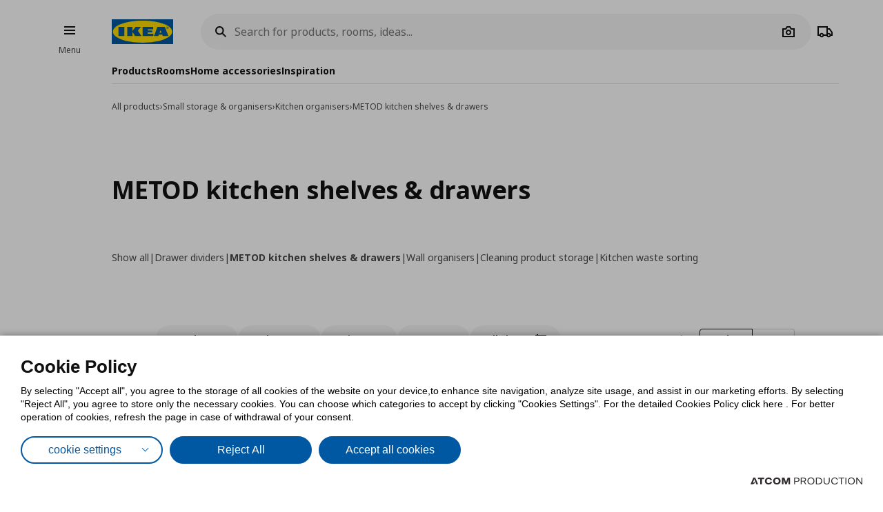

--- FILE ---
content_type: text/html; charset=utf-8
request_url: https://www.ikea.com.cy/en/products/small-storage-organisers/kitchen-organisers/metod-kitchen-shelves-drawers/
body_size: 43888
content:


<!DOCTYPE html>
<html lang="en">
<head>
	<meta charset="utf-8">
	<base href="https://www.ikea.com.cy/" />
	<meta name="viewport" content="width=device-width, initial-scale=1.0" />
	
	<link href="/Content/Css/main.css?v=1.5.876" rel="stylesheet">
	
	<title>METOD kitchen shelves & drawers | IKEA Cyprus</title>
	

	<script src="https://cookiemon.atcom.gr/loader.js?v=2" data-service="cookiemon" data-customer="cb887805-fec1-47a3-b6ad-e1ac45113f31" data-language="EN"></script>
	<script>
		(function () {
			if (typeof (CookieConsent) == 'undefined')
				return;

			function syneriseTracking(data) {
				if (typeof (SyneriseTC) == 'undefined')
					return;

				SyneriseTC.sendFormData('cookie_policy', {
					cookie_policy: data.concent.categories?.Analytics?.wanted ? "enabled" : "disabled"
				});
			}

			CookieConsent.emitter.on('CookieConsent', data => {
				syneriseTracking(data);
			});
		})();
	</script>

	

<script>
	NvPage = {"IsOnline":true,"Language":"en","LanguageID":2,"LanguageISO":"en","IsDefaultLanguage":false,"CartAddUrl":"https://www.ikea.com.cy/en/ajax/Atcom.Sites.Ikea.Components.Cart.Add/","ShoppingListAddUrl":"https://www.ikea.com.cy/en/ajax/Atcom.Sites.Ikea.Components.ShoppingList.Add/","WishlistManageUrl":"https://www.ikea.com.cy/en/ajax/Atcom.Sites.Ikea.Components.Wishlist.Manage/","UpdatePropertiesUrl":"https://www.ikea.com.cy/en/ajax/Atcom.Sites.Ikea.Components.Account.Account.UpdateProperties/","Messages":{"GeneralError":"Oops! Something went wrong","NavigationError":"Oops! Something went wrong","NoInternetConnection":"No internet connection","OfflineWarning":"You are offline. Some features may not work","OnlineInfo":"Welcome back :)","ButtonLoading":"Loading...","ApplicationUpdated":"Now you have the latest version, enjoy!","SuccessAddress":"SuccessAddress","SuccessPersonalDetails":"SuccessPersonalDetails","SuccessChangeEmail":"A confirmation email has been sent","SuccessChangeMobile":"Code has been sent","SuccessResetPassword":"SuccessResetPassword","SuccessDataManagement":"SuccessDataManagement","Account_DeleteAccount_Success":"An email has been sent with details on account deletion","Account_DeleteAccount_Error":"Account_DeleteAccount_Error"},"TrackingEnableConsoleOutput":false,"CartItemMaxQuantity":99};

	(function (global) {
		var allDisplayModes = {"Web":"-","App":"App","AppOld":"AppOld","Kiosk":"Kiosk","AllExceptWeb":{"Web":"-","App":"App","AppOld":"AppOld","Kiosk":"Kiosk"},"All":{"Web":"-","App":"App","AppOld":"AppOld","Kiosk":"Kiosk"}};
		var priceDisplayConfiguration = {"DisplayMode":null,"DecimalCount":2,"SignPosition":"Leading"};
		var shouldDisplayBothCurrencies = false;
		var displayNewCurrencyAfter = false;
		var exchangeRate = 1;
		var separator = ' / ';

		function formatCurrencyInternal(amount, newCurrency) {
			var formattedAmount = localeFormat(NvPage.LanguageISO, newCurrency ? amount * exchangeRate : amount);
			var currencySymbol = newCurrency ? '' : '€';

			switch (priceDisplayConfiguration.SignPosition) {
				default:
				case 'Leading':
					return currencySymbol + ' ' + formattedAmount;
				case 'Trailing':
					return formattedAmount + ' ' + currencySymbol;
			}
		}

		function localeFormat(locale, amount) {
			return Intl.NumberFormat(locale, {
				minimumFractionDigits: priceDisplayConfiguration.DecimalCount,
				maximumFractionDigits: priceDisplayConfiguration.DecimalCount,
				useGrouping: false
			}).format(amount);
		}

		global.ikea = global.ikea || {};
  		global.ikea.displayMode = {
           	current: '',
			all: allDisplayModes
		};
		global.ikea.deferExecutionUntil = function (conditionFn, commandFn, interval) {
			var intervalHandler;
			interval = interval || 250;

			function handler() {
				if (conditionFn()) {
					commandFn();
					intervalHandler && global.clearInterval(intervalHandler);
				} else if (!intervalHandler) {
					intervalHandler = global.setInterval(handler, interval);
				}
			}

			handler();
		};
		global.ikea.formatCurrency = function (amount) {
			if (shouldDisplayBothCurrencies) {
				return formatCurrencyInternal(amount, !displayNewCurrencyAfter)
					+ separator
					+ formatCurrencyInternal(amount, displayNewCurrencyAfter);
			}

			return formatCurrencyInternal(amount, false);
		};
		global.ikea.formatNewCurrency = function (amount) {
			return formatCurrencyInternal(amount, true);
		};
		global.ikea.localeFormat = function (locale, amount) {
			return localeFormat(locale, amount);
		};
		global.ikea.emptyCurrency = function () {
			return '€-,--';
		};

		var replaceStateUrl = '';
		if (replaceStateUrl) {
			window.history.replaceState(null, null, replaceStateUrl);
		}
	}(window));

	if (typeof (window.siteRoot) == 'undefined') {
		window.siteRoot = "https://ikeacyprus.akamaized.net/";
	}
</script>
	


	<meta name="description" content="Βρείτε όλα τα προϊόντα ΙΚΕΑ για την κατηγορία METOD kitchen shelves &amp; drawers." />

	<link rel="canonical" href="https://www.ikea.com.cy/en/products/kitchen-worktops/kitchens/metod/metod-kitchen-shelves-drawers/" />


<link rel="alternate" hreflang="el-gr" href="https://www.ikea.com.cy/" /><link rel="alternate" hreflang="en-gr" href="https://www.ikea.com.cy/en/" /><meta content="index, follow" name="robots" />
<meta content="en_US" property="og:locale" />
<meta content="website" property="og:type" />
<meta content="METOD kitchen shelves &amp; drawers" property="og:title" />
<meta content="Βρείτε όλα τα προϊόντα ΙΚΕΑ για την κατηγορία METOD kitchen shelves &amp; drawers." property="og:description" />
<meta content="https://www.ikea.com.cy/en/products/kitchen-worktops/kitchens/metod/metod-kitchen-shelves-drawers/" property="og:url" />
<meta content="https://ikeacyprus.akamaized.net/files/Product_Categories_Photos/kitchen-products/RafiaSurtariaMetod_PE706462.jpg" property="og:image" />
<meta content="236" property="og:image:width" />
<meta content="123" property="og:image:height" />
<meta content="Βρείτε όλα τα προϊόντα ΙΚΕΑ για την κατηγορία METOD kitchen shelves &amp; drawers." name="twitter:description" />
<meta content="METOD kitchen shelves &amp; drawers" name="twitter:title" />
<meta content=" " name="twitter:site" />

	<meta name="google-site-verification" content="BBq789VZY3GqZ3d79UDLojyP2vCOT9QlLt3XUA1I-js" />

	

<script>
   function onSyneriseLoad() {
        SR.init({
            'trackerKey':'18491B73-9AD5-C189-4370-16F588BADF43',
            'trackingDomain':'https://synerise.ikea.com.cy'
      });
    }

    (function(s,y,n,e,r,i,se){s['SyneriseObjectNamespace']=r;s[r]=s[r]||[],
     s[r]._t=1*new Date(),s[r]._i=0,s[r]._l=i;var z=y.createElement(n),
     se=y.getElementsByTagName(n)[0];z.async=1;z.src=e;se.parentNode.insertBefore(z,se);
     z.onload=z.onreadystatechange=function(){var rdy=z.readyState;
     if(!rdy||/complete|loaded/.test(z.readyState)){s[i]();z.onload = null;
     z.onreadystatechange=null;}};})(window,document,'script',
     '//synerise.ikea.com.cy/cjhdsjop0.js','SR', 'onSyneriseLoad');
</script><script>(function(w,d,s,l,i){w[l]=w[l]||[];w[l].push({'gtm.start':
                    new Date().getTime(),event:'gtm.js'});var f=d.getElementsByTagName(s)[0],
                    j=d.createElement(s),dl=l!='dataLayer'?'&l='+l:'';j.async=true;j.src=
                    'https://www.googletagmanager.com/gtm.js?id='+i+dl;f.parentNode.insertBefore(j,f);
                    })(window,document,'script','dataLayer','GTM-KQ365SX');</script><script type="text/javascript">
(function e(){var e=document.createElement("script");e.type="text/javascript",e.async=true,e.src="//staticw2.yotpo.com/P1d1bFYRNj6nkfHnYOSzPsPKxJKvQjqwtFn3Wqbo/widget.js";var t=document.getElementsByTagName("script")[0];t.parentNode.insertBefore(e,t)})();
</script>
	
				<script>
					
				var dataLayer = window.dataLayer || [];
				window.google_tag_params = {};
				
				
			
				</script>
			
	

	<link rel="manifest" href="/manifest.json?v=1">


	


<style>
	img.visual-search-tag-debug {
		border: 1px solid blue;
	}
</style>

<script>
	(function () {
		ikea.deferExecutionUntil(function () {
			return typeof ($) == 'function';
		}, function () {
			var options = {"Enabled":true,"DebugEnabled":false,"MinDimensionInPixels":300,"ComponentTypes":115262,"ButtonHtml":"\t\u003cbutton aria-disabled=\"false\" type=\"button\" class=\"btn btn--small leading-icon btn--primary btn--expanding btn--touch-device-expanded\" data-role=\"VisualSearchThisImage\"\u003e\r\n\t\t\u003cspan class=\"btn__inner\"\u003e\r\n\t\t\t\u003csvg focusable=\"false\" viewBox=\"0 0 24 24\" width=\"24\" height=\"24\" class=\"svg-icon btn__icon\" aria-hidden=\"true\"\u003e\r\n\t\t\t\t\u003cpath fill-rule=\"evenodd\" clip-rule=\"evenodd\" d=\"M12.1426 2.9492 4.2037 4.2027l-1.2535 7.9389 10.3866 10.3866 9.1924-9.1923L12.1426 2.9492zm-2.1134 7.0791c.5858-.5858.5858-1.5356 0-2.1213-.5857-.5858-1.5355-.5858-2.1213 0-.5858.5857-.5858 1.5355 0 2.1213.5858.5858 1.5356.5858 2.1213 0z\"\u003e\u003c/path\u003e\r\n\t\t\t\u003c/svg\u003e\u003cspan class=\"btn__label\"\u003eView all products\u003c/span\u003e\r\n\t\t\u003c/span\u003e\r\n\t\u003c/button\u003e\r\n"};

			if (!options.Enabled)
				return;

			function checkDimensions(image) {
				if (!image instanceof HTMLImageElement) {
					return false;
				}

				var width = image.naturalWidth;
				var height = image.naturalHeight;

				return width == 0 && height == 0
					|| width >= options.MinDimensionInPixels && height >= options.MinDimensionInPixels;
			}

			function checkPage() {
				return false;
			}

			function checkComponentType(image) {
				var componentType = $(image).parents('[data-visual-search]').data('visual-search');
				return (options.ComponentTypes & componentType) === componentType;
			}

			function checkImages(imgs) {
				imgs.forEach(function (el, index) {
					if (checkDimensions(el) && (checkPage() || checkComponentType(el))) {
						if (options.DebugEnabled) {
							// left because the above may not catch all images
							el.classList.add('visual-search-tag-debug');
						}
						el.classList.add('visual-search-tagged')
						addButton(el);
					}
				});
			}

			function findContainer(image) {
				$image = $(image);
				return $image.parents('.shoppable-image');
			}

			function addButton(image) {
				var $container = findContainer(image);
				$container.addClass('hasShowAllBtn').addClass('hasShowAllBtn--active')
				$container.append($(options.ButtonHtml));
			}

			$(function () {
				var imgs = document.querySelectorAll('.visual-search-img');
				checkImages(imgs);
			});

			$('body').on('ajaxContentInjected', function (event, els) {
				$imgs = $(els).find('img');
				checkImages($imgs.toArray());
			});
		});
	})();
</script>

                              <script>!function(e){var n="https://s.go-mpulse.net/boomerang/";if("False"=="True")e.BOOMR_config=e.BOOMR_config||{},e.BOOMR_config.PageParams=e.BOOMR_config.PageParams||{},e.BOOMR_config.PageParams.pci=!0,n="https://s2.go-mpulse.net/boomerang/";if(window.BOOMR_API_key="67564-3LGH8-BNCAG-QVTHS-S26LY",function(){function e(){if(!o){var e=document.createElement("script");e.id="boomr-scr-as",e.src=window.BOOMR.url,e.async=!0,i.parentNode.appendChild(e),o=!0}}function t(e){o=!0;var n,t,a,r,d=document,O=window;if(window.BOOMR.snippetMethod=e?"if":"i",t=function(e,n){var t=d.createElement("script");t.id=n||"boomr-if-as",t.src=window.BOOMR.url,BOOMR_lstart=(new Date).getTime(),e=e||d.body,e.appendChild(t)},!window.addEventListener&&window.attachEvent&&navigator.userAgent.match(/MSIE [67]\./))return window.BOOMR.snippetMethod="s",void t(i.parentNode,"boomr-async");a=document.createElement("IFRAME"),a.src="about:blank",a.title="",a.role="presentation",a.loading="eager",r=(a.frameElement||a).style,r.width=0,r.height=0,r.border=0,r.display="none",i.parentNode.appendChild(a);try{O=a.contentWindow,d=O.document.open()}catch(_){n=document.domain,a.src="javascript:var d=document.open();d.domain='"+n+"';void(0);",O=a.contentWindow,d=O.document.open()}if(n)d._boomrl=function(){this.domain=n,t()},d.write("<bo"+"dy onload='document._boomrl();'>");else if(O._boomrl=function(){t()},O.addEventListener)O.addEventListener("load",O._boomrl,!1);else if(O.attachEvent)O.attachEvent("onload",O._boomrl);d.close()}function a(e){window.BOOMR_onload=e&&e.timeStamp||(new Date).getTime()}if(!window.BOOMR||!window.BOOMR.version&&!window.BOOMR.snippetExecuted){window.BOOMR=window.BOOMR||{},window.BOOMR.snippetStart=(new Date).getTime(),window.BOOMR.snippetExecuted=!0,window.BOOMR.snippetVersion=12,window.BOOMR.url=n+"67564-3LGH8-BNCAG-QVTHS-S26LY";var i=document.currentScript||document.getElementsByTagName("script")[0],o=!1,r=document.createElement("link");if(r.relList&&"function"==typeof r.relList.supports&&r.relList.supports("preload")&&"as"in r)window.BOOMR.snippetMethod="p",r.href=window.BOOMR.url,r.rel="preload",r.as="script",r.addEventListener("load",e),r.addEventListener("error",function(){t(!0)}),setTimeout(function(){if(!o)t(!0)},3e3),BOOMR_lstart=(new Date).getTime(),i.parentNode.appendChild(r);else t(!1);if(window.addEventListener)window.addEventListener("load",a,!1);else if(window.attachEvent)window.attachEvent("onload",a)}}(),"".length>0)if(e&&"performance"in e&&e.performance&&"function"==typeof e.performance.setResourceTimingBufferSize)e.performance.setResourceTimingBufferSize();!function(){if(BOOMR=e.BOOMR||{},BOOMR.plugins=BOOMR.plugins||{},!BOOMR.plugins.AK){var n=""=="true"?1:0,t="",a="clqlh6qx24hrq2lo5kzq-f-af921cdcf-clientnsv4-s.akamaihd.net",i="false"=="true"?2:1,o={"ak.v":"39","ak.cp":"1308539","ak.ai":parseInt("783973",10),"ak.ol":"0","ak.cr":9,"ak.ipv":4,"ak.proto":"h2","ak.rid":"407b489","ak.r":48617,"ak.a2":n,"ak.m":"b","ak.n":"ff","ak.bpcip":"18.224.179.0","ak.cport":38924,"ak.gh":"23.36.176.152","ak.quicv":"","ak.tlsv":"tls1.3","ak.0rtt":"","ak.0rtt.ed":"","ak.csrc":"-","ak.acc":"","ak.t":"1768876723","ak.ak":"hOBiQwZUYzCg5VSAfCLimQ==ffNc6rv387L+4Mp/PqRAMWnRY4HWQdd+KeTxUZQ8iZ22YataPHNCGjdtEzh6Bth7UvylZxh/QaxFGwzPW/fJFpT0vYJCu2EXGVrSoV0BqwG3PeVu7PZrfDv6v8rAHIvEtl10AKoS/Ifubqr0QHtXoR071WxttTYHkHHg6DXmo5lhgqNTlPoa1iakXo0CXnz7qXMKXuQnuhROb1IqUfYJff2vu6v2cWhcPPzDvG+qk5Z55xm+ZWeo0PPeTpPu6GubPeae2HOdyI3vjRq3GlFtkCoXG0Mq1R38sdyBqSbtF5rzFbBAmaSZQN7fF/0JRRdfoSpZDijitPV4r1qZAUXx4MtvDulp8wlAI/cEo15rbfy6NxpGwvxN8CsHkNfhf7B3TSWhw2DRSrdpCVhZV1htWD0VnkZuLMdPIUJem/u/3QQ=","ak.pv":"8","ak.dpoabenc":"","ak.tf":i};if(""!==t)o["ak.ruds"]=t;var r={i:!1,av:function(n){var t="http.initiator";if(n&&(!n[t]||"spa_hard"===n[t]))o["ak.feo"]=void 0!==e.aFeoApplied?1:0,BOOMR.addVar(o)},rv:function(){var e=["ak.bpcip","ak.cport","ak.cr","ak.csrc","ak.gh","ak.ipv","ak.m","ak.n","ak.ol","ak.proto","ak.quicv","ak.tlsv","ak.0rtt","ak.0rtt.ed","ak.r","ak.acc","ak.t","ak.tf"];BOOMR.removeVar(e)}};BOOMR.plugins.AK={akVars:o,akDNSPreFetchDomain:a,init:function(){if(!r.i){var e=BOOMR.subscribe;e("before_beacon",r.av,null,null),e("onbeacon",r.rv,null,null),r.i=!0}return this},is_complete:function(){return!0}}}}()}(window);</script></head>

<body 
	  data-plugin-monitorclientcontext="{&quot;Contexts&quot;:{&quot;User&quot;:&quot;https://www.ikea.com.cy/en/ajax/Atcom.Sites.Ikea.Components.ClientContext.Index/?type=User&quot;,&quot;Wishlist&quot;:&quot;https://www.ikea.com.cy/en/ajax/Atcom.Sites.Ikea.Components.ClientContext.Index/?type=Wishlist&quot;,&quot;ShoppingList&quot;:&quot;https://www.ikea.com.cy/en/ajax/Atcom.Sites.Ikea.Components.ClientContext.Index/?type=ShoppingList&quot;,&quot;Cart&quot;:&quot;https://www.ikea.com.cy/en/ajax/Atcom.Sites.Ikea.Components.ClientContext.Index/?type=Cart&quot;},&quot;SiteSettings&quot;:{&quot;StoresLandingShowMap&quot;:false,&quot;StoresLandingImage&quot;:&quot;/files/maps_Cyps.jpg&quot;,&quot;MaxFileUploadSize&quot;:5242880,&quot;ExpirationMilliseconds&quot;:300000,&quot;PollingMilliseconds&quot;:1000,&quot;ErrorPollingMilliseconds&quot;:300000,&quot;PersistedQueueJobDeadThresholdMinutes&quot;:5,&quot;PersistedQueueMessagesThreshold&quot;:1000,&quot;PersistedQueueWaitAfterTriggerHealthCheckSeconds&quot;:60,&quot;AntiForgerySuppressXFrameOptionsHeader&quot;:false}}"
	  data-plugin-VitrinaBox="{&quot;AddToCartUrl&quot;:&quot;https://www.ikea.com.cy/en/ajax/Atcom.Sites.Ikea.Components.Cart.Add/&quot;}"
	  data-plugin-visualsearch="{&quot;Url&quot;:&quot;https://www.ikea.com.cy/en/ajax/Atcom.Sites.Ikea.Components.Search.VisualSearch/&quot;,&quot;ErrorMesages&quot;:{&quot;GenericError&quot;:&quot;Συνέβη κάποιο σφάλμα. Δοκιμάστε αργότερα.&quot;,&quot;StorageFull&quot;:&quot;Η φωτογραφία είναι μεγαλύτερη των 2MB. Δοκιμάστε φωτογραφία με μικρότερο μέγεθος.&quot;,&quot;MinimumImageSize&quot;:&quot;Η φωτογραφία πρέπει να είναι τουλάχιστον 300 px&quot;},&quot;ImageDownscaleMaxDimensionInPixels&quot;:500,&quot;ImageMinWidthHeightInPixels&quot;:300,&quot;ImageDownscaleQualityCompression&quot;:0.9,&quot;OriginalImageMaxLength&quot;:4000000,&quot;DownscaledImageMaxLength&quot;:350000,&quot;ImageData&quot;:null}"
	  data-plugin-TogglableProductImages=""
	  data-plugin-skapafocusvisible>
	


	<a class="btn btn--primary at-btn--skip-content" aria-disabled="false" href="https://www.ikea.com.cy/en/products/small-storage-organisers/kitchen-organisers/metod-kitchen-shelves-drawers/#at-main-content" role="button" target="_self">
			<span class="btn__inner">
		<span class="btn__label">Skip to main content</span>
	</span>

	</a>

	
	<div id="ajax-loader" class="at-loader" style="display: none;">
	<span class="loading loading--label-center at-loading" aria-live="polite">
		<span class="loading__ball loading__ball--large loading__ball--emphasised" aria-hidden="true"></span>
	</span>
</div>
	

<noscript><iframe src='https://www.googletagmanager.com/ns.html?id=GTM-KQ365SX' height='0' width='0' style='display:none;visibility:hidden'></iframe></noscript>

	

	



<div class="header-notifications-container" data-plugin-notificationheight>
	</div>

<div class="at-burger-container">
	<div class="at-burger-container__inner at-container">
		<section class="at-burger">
			


	<button class="btn btn--icon-tertiary btn--small" aria-disabled="false" type="button" data-plugin-openskapamodal="{&quot;modalId&quot;:&quot;menu-modal&quot;,&quot;type&quot;:&quot;sheets&quot;}">
			<span class="btn__inner">
		<svg focusable="false" viewbox="0 0 24 24" class="svg-icon btn__icon" aria-hidden="true">
	<path fill-rule="evenodd" clip-rule="evenodd" d="M20 8H4V6h16v2zm0 5H4v-2h16v2zm0 5H4v-2h16v2z"></path>
</svg>
		<span class="btn__label">Burger Menu</span>
	</span>

	</button>

			<button class="at-menu-label-button btn" tabindex="-1" data-plugin-openskapamodal="{&quot;modalId&quot;:&quot;menu-modal&quot;,&quot;type&quot;:&quot;sheets&quot;}">
				<span class="at-menu-label-button__label text text--body-s">Menu</span>
			</button>
		</section>
	</div>
</div>

<div class="at-header-filler"></div>

<header data-plugin-fixedheader class="at-header">
	<div class="at-header-container at-container">
		<div class="at-header__top">
			<button aria-disabled="false" type="button" class="btn btn--small btn--icon-tertiary at-btn-burger" data-plugin-openskapamodal="{&quot;modalId&quot;:&quot;menu-modal&quot;,&quot;type&quot;:&quot;sheets&quot;}">
				<span class="btn__inner">
					<svg focusable="false" viewbox="0 0 24 24" class="svg-icon btn__icon" aria-hidden="true">
	<path fill-rule="evenodd" clip-rule="evenodd" d="M20 8H4V6h16v2zm0 5H4v-2h16v2zm0 5H4v-2h16v2z"></path>
</svg>
					<span class="btn__label">Burger Menu</span>
				</span>
			</button>

			

<a href="/en/" class="at-header__logo">
	<figure>
		<picture>
			<img class="image" src="/Content/Media/logo.svg" />
		</picture>
	</figure>
</a>

			

<div class="at-search-section at-search-section--search-page"
	 data-plugin-searchpopup
	 data-plugin-autocomplete="{&quot;url&quot;:&quot;https://www.ikea.com.cy/en/ajax/Atcom.Sites.Ikea.Components.Search.Autocomplete/&quot;,&quot;debounceDelay&quot;:350,&quot;resultsUrl&quot;:&quot;/en/search-results/&quot;,&quot;query&quot;:null}">

	<div class="at-search-section__backdrop"></div>

	<div class="at-search-container">
		<form class="search at-search" name="searchForm" id="searchForm">
			<label for="search" class="search__icon">
				<span class="at-hide">Search for products, rooms, ideas...</span>
				<svg width="24" height="24" viewBox="0 0 24 24" class="svg-icon" area-hidden="true" fill="none" xmlns="http://www.w3.org/2000/svg">
  <path fill-rule="evenodd" clip-rule="evenodd" d="M13.9804 15.3946c-1.0361.7502-2.3099 1.1925-3.6869 1.1925C6.8177 16.5871 4 13.7694 4 10.2935 4 6.8177 6.8177 4 10.2935 4c3.4759 0 6.2936 2.8177 6.2936 6.2935 0 1.377-.4423 2.6508-1.1925 3.6869l4.6016 4.6016-1.4142 1.4142-4.6016-4.6016zm.6067-5.1011c0 2.3713-1.9223 4.2936-4.2936 4.2936C7.9223 14.5871 6 12.6648 6 10.2935 6 7.9223 7.9223 6 10.2935 6c2.3713 0 4.2936 1.9223 4.2936 4.2935z" fill="#111"/>
</svg>

			</label>
			<button type="button" class="btn btn--xsmall btn--icon-tertiary" data-search-close>
				<span class="btn__inner">
					<svg width="24" height="24" viewbox="0 0 24 24" class="svg-icon btn__icon" aria-hidden="true" fill="none" xmlns="http://www.w3.org/2000/svg">
  <path fill-rule="evenodd" clip-rule="evenodd" d="m3.999 11.9997 8 8.0011 1.4143-1.4141-5.5859-5.5866H20v-2H7.8273l5.5871-5.5868-1.4142-1.4143-8.0012 8.0007z"></path>
</svg>

					<span class="btn__label">Camera</span>
				</span>
			</button>
			<div class="search__input-wrapper">
				<input type="search" id="search" class="search__input" name="query"
					   data-role="search"
					   placeholder="Search for products, rooms, ideas..."
					   aria-label="Search for products, rooms, ideas..." autocomplete="off" />
				<button type="button" class="btn btn--xsmall btn--icon-tertiary search__action search__clear"
						data-role="search-clear">
					<span class="btn__inner">
						<svg focusable="false" viewbox="0 0 24 24" class="svg-icon btn__icon" aria-hidden="true">
	<path fill-rule="evenodd" clip-rule="evenodd" d="m12.0006 13.4148 2.8283 2.8283 1.4142-1.4142-2.8283-2.8283 2.8283-2.8283-1.4142-1.4142-2.8283 2.8283L9.172 7.7578 7.7578 9.172l2.8286 2.8286-2.8286 2.8285 1.4142 1.4143 2.8286-2.8286z"></path>
</svg>
						<span class="btn__label">Καθαρισμός</span>
					</span>
				</button>
			</div>
			<div class="search__action-wrapper search__actions">
				<span class="search__divider" aria-hidden="true"></span>
					<div class="search__action at-search__action" title="Search Box Photo Title">
						<button type="button" class="btn btn--xsmall btn--icon-tertiary" data-search-image-submit>
							<span class="btn__inner">
								<svg width="24" height="24" viewbox="0 0 24 24" class="svg-icon btn__icon" aria-hidden="true" fill="none" xmlns="http://www.w3.org/2000/svg">
  <path fill-rule="evenodd" clip-rule="evenodd" d="M16.002 13c0 2.2091-1.7909 4-4 4-2.2092 0-4-1.7909-4-4 0-2.2091 1.7908-4 4-4 2.2091 0 4 1.7909 4 4zm-2 0c0 1.1046-.8955 2-2 2-1.1046 0-2-.8954-2-2s.8954-2 2-2c1.1045 0 2 .8954 2 2z"></path>
  <path fill-rule="evenodd" clip-rule="evenodd" d="M9.4429 4 7.5858 7H3v13h18V7h-4.5859L14.557 4H9.4429zm1.1141 2h2.8859L15.3 9H19v9H5V9h3.6999l1.8571-3z"></path>
</svg>

								<span class="btn__label">Camera</span>
							</span>
						</button>
						<label class="at-button-hidden at-pointer" for="vsfile">
							<input name="visual_search_file" type="file" accept="image/*" data-role="VisualSearchInput" value="" class="at-sr-only" id="vsfile">
						</label>
					</div>

				<button type="button" class="btn btn--xsmall btn--icon-tertiary search__action" data-search-submit>
					<span class="btn__inner">
						<svg width="24" height="24" viewbox="0 0 24 24" class="svg-icon btn__icon" area-hidden="true" fill="none" xmlns="http://www.w3.org/2000/svg">
  <path fill-rule="evenodd" clip-rule="evenodd" d="M13.9804 15.3946c-1.0361.7502-2.3099 1.1925-3.6869 1.1925C6.8177 16.5871 4 13.7694 4 10.2935 4 6.8177 6.8177 4 10.2935 4c3.4759 0 6.2936 2.8177 6.2936 6.2935 0 1.377-.4423 2.6508-1.1925 3.6869l4.6016 4.6016-1.4142 1.4142-4.6016-4.6016zm.6067-5.1011c0 2.3713-1.9223 4.2936-4.2936 4.2936C7.9223 14.5871 6 12.6648 6 10.2935 6 7.9223 7.9223 6 10.2935 6c2.3713 0 4.2936 1.9223 4.2936 4.2935z" fill="#111"></path>
</svg>

						<span class="btn__label">Camera</span>
					</span>
				</button>
			</div>
		</form>
	</div>

	

	<div class="at-search-results-container">
		<div class="at-search-results-container__inner">
				<div class="at-prompt-dismissable" data-role="VisualSearchTeaser"
					 data-plugin-skapaclosable="{&quot;closeClass&quot;:&quot;at-prompt-dismissable__close&quot;,&quot;delay&quot;:250}">
					<div class="at-prompt-dismissable__body">
						<div class="at-vs-row">
							<div class="at-flex at-align-center at-gap-100">
								<svg width="24" height="24" viewbox="0 0 24 24" class="svg-icon at-vs-icon" aria-hidden="true" fill="none" xmlns="http://www.w3.org/2000/svg">
  <path fill-rule="evenodd" clip-rule="evenodd" d="M16.002 13c0 2.2091-1.7909 4-4 4-2.2092 0-4-1.7909-4-4 0-2.2091 1.7908-4 4-4 2.2091 0 4 1.7909 4 4zm-2 0c0 1.1046-.8955 2-2 2-1.1046 0-2-.8954-2-2s.8954-2 2-2c1.1045 0 2 .8954 2 2z"></path>
  <path fill-rule="evenodd" clip-rule="evenodd" d="M9.4429 4 7.5858 7H3v13h18V7h-4.5859L14.557 4H9.4429zm1.1141 2h2.8859L15.3 9H19v9H5V9h3.6999l1.8571-3z"></path>
</svg>

								<span class="text text--heading-xs">You can now search for IKEA products using an image</span>
							</div>
							<div class="btn leading-icon btn--primary at-vs-button">
	<span class="btn__inner">
		<svg width="24" height="24" viewbox="0 0 24 24" class="svg-icon btn__icon" aria-hidden="true" fill="none" xmlns="http://www.w3.org/2000/svg">
  <path fill-rule="evenodd" clip-rule="evenodd" d="M16.002 13c0 2.2091-1.7909 4-4 4-2.2092 0-4-1.7909-4-4 0-2.2091 1.7908-4 4-4 2.2091 0 4 1.7909 4 4zm-2 0c0 1.1046-.8955 2-2 2-1.1046 0-2-.8954-2-2s.8954-2 2-2c1.1045 0 2 .8954 2 2z"></path>
  <path fill-rule="evenodd" clip-rule="evenodd" d="M9.4429 4 7.5858 7H3v13h18V7h-4.5859L14.557 4H9.4429zm1.1141 2h2.8859L15.3 9H19v9H5V9h3.6999l1.8571-3z"></path>
</svg>

		<span class="btn__label">Upload image</span>
	</span>
	<input name="visual_search_file" type="file" accept="image/*" data-role="VisualSearchInput" value="" class="at-button-hidden">
</div>
							<a href="javascript:void(0)" class="link" data-plugin-togglecontent='{"content": "searchtoggle"}'>See how it works</a>
						</div>
						<div class="at-prompt-dismissable__close">
							<button type="button" data-closable-close class="btn btn--small btn--icon-primary-inverse" aria-label="Close button text">
								<span class="btn__inner">
									<svg focusable="false" viewbox="0 0 24 24" class="svg-icon btn__icon" aria-hidden="true">
	<path fill-rule="evenodd" clip-rule="evenodd" d="m11.9997 13.4149 4.9498 4.9497 1.4142-1.4142-4.9498-4.9497 4.9498-4.9498-1.4142-1.4142-4.9498 4.9498L7.05 5.6367 5.6357 7.051l4.9498 4.9498-4.9497 4.9497L7.05 18.3646l4.9497-4.9497z"></path>
</svg>
								</span>
							</button>
						</div>
					</div>
					<div class="at-spacing-top-200" data-toggle-content="searchtoggle" style="display: none;">
						<h5 class="text text--heading-s at-spacing-bottom-25">
							How does it work?
						</h5>
						<p class="text text--body-m">
							Supports JPEG, PNG files up to 5MB
						</p>
						

<div class="at-card-box-wrap at-card-box-wrap--vs at-spacing-top-100">
	<div class="at-card-box at-card-box--center at-card-box-wrap__item">
		<svg focusable="false" viewBox="0 0 24 24" class="svg-icon" aria-hidden="true">
	<path d="M15.834 11C15.0056 11 14.334 10.3284 14.334 9.5C14.334 8.67157 15.0056 8 15.834 8C16.6624 8 17.334 8.67157 17.334 9.5C17.334 10.3284 16.6624 11 15.834 11Z" fill="#111111" />
	<path d="M13.334 15.25L10.334 10.75L6.83398 16H17.834L15.334 12.25L13.334 15.25Z" fill="#111111" />
	<path fill-rule="evenodd" clip-rule="evenodd" d="M3.33398 4V20H21.334V4H3.33398ZM5.33398 18V6H19.334V18H5.33398Z" fill="#111111" />
</svg>

		<div class="search-guide__desc">
			<p class="text text--heading-s at-card-box__title">Upload an image of a piece or combination of furniture</p>
			<p class="text text--body-m">Your privacy is really important for us! Please, do not upload images with people.</p>
		</div>
	</div>
	<div class="at-card-box at-card-box--center at-card-box-wrap__item">
		<svg focusable="false" viewBox="0 0 24 24" class="svg-icon" aria-hidden="true">
	<path fill-rule="evenodd" clip-rule="evenodd" d="M8 8H20V6H8V8ZM8 13H20V11H8V13ZM8 18H20V16H8V18Z" fill="#111111" />
	<path d="M6 7C6 7.55228 5.55228 8 5 8C4.44772 8 4 7.55228 4 7C4 6.44772 4.44772 6 5 6C5.55228 6 6 6.44772 6 7Z" fill="#111111" />
	<path d="M6 12C6 12.5523 5.55228 13 5 13C4.44772 13 4 12.5523 4 12C4 11.4477 4.44772 11 5 11C5.55228 11 6 11.4477 6 12Z" fill="#111111" />
	<path d="M6 17C6 17.5523 5.55228 18 5 18C4.44772 18 4 17.5523 4 17C4 16.4477 4.44772 16 5 16C5.55228 16 6 16.4477 6 17Z" fill="#111111" />
</svg>

		<div class="search-guide__desc">
			<p class="text text--heading-s at-card-box__title">View results of similar or different products</p>
			<p class="text text--body-m">The products that will appear in the results list will be either similar or different.</p>
		</div>
	</div>
	<div class="at-card-box at-card-box--center at-card-box-wrap__item">
		<svg focusable="false" viewBox="0 0 24 24" class="svg-icon btn__icon" aria-hidden="true">
	<path fill-rule="evenodd" clip-rule="evenodd" d="M13.2803 14.5871c2.3713 0 4.2936-1.9223 4.2936-4.2936C17.5739 7.9223 15.6516 6 13.2803 6c-2.3712 0-4.2935 1.9223-4.2935 4.2935 0 2.3713 1.9223 4.2936 4.2935 4.2936zm0 2c1.3771 0 2.6508-.4423 3.6869-1.1925l4.6016 4.6016 1.4142-1.4142-4.6016-4.6016c.7502-1.0361 1.1925-2.3099 1.1925-3.6869C19.5739 6.8177 16.7562 4 13.2803 4c-3.4758 0-6.2935 2.8177-6.2935 6.2935 0 3.4759 2.8177 6.2936 6.2935 6.2936zM7.9673 4.9999a7.5199 7.5199 0 0 0-1.427 2H.9868v-2h6.9806zm-2.0759 4a7.5956 7.5956 0 0 0-.0784 2H.9869v-2h4.9046zm1.549 6a7.4928 7.4928 0 0 1-1.157-2H.9868v2h6.4536z"></path>
</svg>
		<div class="search-guide__desc">
			<p class="text text--heading-s at-card-box__title">Discover the same or similar products to what you are looking for</p>
			<p class="text text--body-m">You can now find any IKEA product you are looking for easily and quickly using our image search function</p>
		</div>
	</div>
</div>
					</div>
				</div>

			<div class="at-search-results-list"
				 data-role="search-results"></div>
			<div id="search-error"></div>
		</div>
	</div>
</div>


			<div class="at-header__actions">
				<ul class="at-actions">
					<li class="at-header__action--tablet">
						<button class="btn btn--small btn--icon-tertiary" type="button" data-search-open>
							<span class="btn__inner">
								<svg width="24" height="24" viewbox="0 0 24 24" class="svg-icon btn__icon" area-hidden="true" fill="none" xmlns="http://www.w3.org/2000/svg">
  <path fill-rule="evenodd" clip-rule="evenodd" d="M13.9804 15.3946c-1.0361.7502-2.3099 1.1925-3.6869 1.1925C6.8177 16.5871 4 13.7694 4 10.2935 4 6.8177 6.8177 4 10.2935 4c3.4759 0 6.2936 2.8177 6.2936 6.2935 0 1.377-.4423 2.6508-1.1925 3.6869l4.6016 4.6016-1.4142 1.4142-4.6016-4.6016zm.6067-5.1011c0 2.3713-1.9223 4.2936-4.2936 4.2936C7.9223 14.5871 6 12.6648 6 10.2935 6 7.9223 7.9223 6 10.2935 6c2.3713 0 4.2936 1.9223 4.2936 4.2935z" fill="#111"></path>
</svg>

								<span class="btn__label">Search for products, rooms, ideas...</span>
							</span>
						</button>
					</li>
					<li><div class="at-login-container" data-plugin-bindclientcontext="User">
	<div data-bind="with: Context(), style: {display: Context() == null ? 'none' : 'block' }" style="display: none">
		<div class="at-user" data-bind="if: $data.LoggedIn">
			

			<a aria-disabled="false" role="button" class="btn btn--small leading-icon btn--tertiary" href="/en/account/">
				<span class="btn__inner">
					<svg focusable="false" viewbox="0 0 24 24" class="svg-icon btn__icon" aria-hidden="true">
	<path fill-rule="evenodd" clip-rule="evenodd" d="M10.6724 6.4678c.2734-.2812.6804-.4707 1.3493-.4707.3971 0 .705.0838.9529.2225.241.1348.4379.3311.5934.6193l.0033.006c.1394.2541.237.6185.237 1.1403 0 .7856-.2046 1.2451-.4796 1.5278l-.0048.005c-.2759.2876-.679.4764-1.334.4764-.3857 0-.6962-.082-.956-.2241-.2388-.1344-.4342-.3293-.5888-.6147-.1454-.275-.2419-.652-.2419-1.1704 0-.7902.2035-1.2442.4692-1.5174zm1.3493-2.4717c-1.0834 0-2.054.3262-2.7838 1.0766-.7376.7583-1.0358 1.781-1.0358 2.9125 0 .7656.1431 1.483.4773 2.112l.0031.0058c.3249.602.785 1.084 1.3777 1.4154l.0062.0035c.5874.323 1.2368.4736 1.9235.4736 1.0818 0 2.0484-.3333 2.7755-1.0896.7406-.7627 1.044-1.786 1.044-2.9207 0-.7629-.1421-1.4784-.482-2.0996-.3247-.6006-.7844-1.0815-1.376-1.4125-.5858-.3276-1.2388-.477-1.9297-.477zM6.4691 16.8582c.2983-.5803.7228-1.0273 1.29-1.3572.5582-.3191 1.2834-.5049 2.2209-.5049h4.04c.9375 0 1.6626.1858 2.2209.5049.5672.3299.9917.7769 1.29 1.3572.3031.5896.4691 1.2936.4691 2.1379v1h2v-1c0-1.1122-.2205-2.1384-.6904-3.0523a5.3218 5.3218 0 0 0-2.0722-2.1769c-.9279-.5315-2.0157-.7708-3.2174-.7708H9.98c-1.1145 0-2.2483.212-3.2225.7737-.8982.5215-1.5928 1.2515-2.0671 2.174C4.2205 16.8577 4 17.8839 4 18.9961v1h2v-1c0-.8443.166-1.5483.4691-2.1379z"></path>
</svg>
					<span class="btn__label" data-bind="text: Name"></span>
				</span>
			</a>
		</div>
		<div class="at-login" data-bind="ifnot: $data.LoggedIn">
			<button class="btn btn--tertiary btn--small leading-icon" aria-label="Login/Register" aria-disabled="false" type="button" data-plugin-openskapamodal="{&quot;modalId&quot;:&quot;login-register-modal&quot;,&quot;type&quot;:&quot;sheets&quot;}">
				<span class="btn__inner">
					<svg focusable="false" viewbox="0 0 24 24" class="svg-icon btn__icon" aria-hidden="true">
	<path fill-rule="evenodd" clip-rule="evenodd" d="M10.6724 6.4678c.2734-.2812.6804-.4707 1.3493-.4707.3971 0 .705.0838.9529.2225.241.1348.4379.3311.5934.6193l.0033.006c.1394.2541.237.6185.237 1.1403 0 .7856-.2046 1.2451-.4796 1.5278l-.0048.005c-.2759.2876-.679.4764-1.334.4764-.3857 0-.6962-.082-.956-.2241-.2388-.1344-.4342-.3293-.5888-.6147-.1454-.275-.2419-.652-.2419-1.1704 0-.7902.2035-1.2442.4692-1.5174zm1.3493-2.4717c-1.0834 0-2.054.3262-2.7838 1.0766-.7376.7583-1.0358 1.781-1.0358 2.9125 0 .7656.1431 1.483.4773 2.112l.0031.0058c.3249.602.785 1.084 1.3777 1.4154l.0062.0035c.5874.323 1.2368.4736 1.9235.4736 1.0818 0 2.0484-.3333 2.7755-1.0896.7406-.7627 1.044-1.786 1.044-2.9207 0-.7629-.1421-1.4784-.482-2.0996-.3247-.6006-.7844-1.0815-1.376-1.4125-.5858-.3276-1.2388-.477-1.9297-.477zM6.4691 16.8582c.2983-.5803.7228-1.0273 1.29-1.3572.5582-.3191 1.2834-.5049 2.2209-.5049h4.04c.9375 0 1.6626.1858 2.2209.5049.5672.3299.9917.7769 1.29 1.3572.3031.5896.4691 1.2936.4691 2.1379v1h2v-1c0-1.1122-.2205-2.1384-.6904-3.0523a5.3218 5.3218 0 0 0-2.0722-2.1769c-.9279-.5315-2.0157-.7708-3.2174-.7708H9.98c-1.1145 0-2.2483.212-3.2225.7737-.8982.5215-1.5928 1.2515-2.0671 2.174C4.2205 16.8577 4 17.8839 4 18.9961v1h2v-1c0-.8443.166-1.5483.4691-2.1379z"></path>
</svg>
					<span class="btn__label" aria-hidden="true">Login/Register</span>
				</span>
			</button>
		</div>
	</div>
</div></li>
					<li class="at-mobile-hide">



	<a aria-disabled="false" role="button" class="btn btn--small btn--icon-tertiary" href="/en/trace-order/" title="Order Tracking">
		<span class="btn__inner">
			<svg focusable="false" viewbox="0 0 24 24" class="svg-icon btn__icon" aria-hidden="true">
	<path fill-rule="evenodd" clip-rule="evenodd" d="M1 4h15v3h3.0246l3.9793 5.6848V18h-2.6567c-.4218 1.3056-1.6473 2.25-3.0933 2.25-1.446 0-2.6715-.9444-3.0932-2.25h-3.9044c-.4217 1.3056-1.6472 2.25-3.0932 2.25S4.4916 19.3056 4.0698 18H1V4zm3.0698 12c.4218-1.3056 1.6473-2.25 3.0933-2.25 1.446 0 2.6715.9444 3.0932 2.25H14V6H3v10h1.0698zM16 14.0007a3.24 3.24 0 0 1 1.2539-.2507c1.446 0 2.6715.9444 3.0933 2.25h.6567v-2.6848L17.9833 9H16v5.0007zM7.163 15.75c-.6903 0-1.25.5596-1.25 1.25s.5597 1.25 1.25 1.25c.6904 0 1.25-.5596 1.25-1.25s-.5596-1.25-1.25-1.25zm10.0909 0c-.6904 0-1.25.5596-1.25 1.25s.5596 1.25 1.25 1.25 1.25-.5596 1.25-1.25-.5596-1.25-1.25-1.25z"></path>
</svg>
			<span class="btn__label">Order Tracking</span>
		</span>
	</a>
</li>
					<li><div data-plugin-bindclientcontext="Wishlist" style="display:none;">
	<!-- ko if: Context() -->
	<div class="at-wishList" data-plugin-wishlist="">
		<!-- ko if: Context().SummaryText > 0 -->
		
		<a aria-disabled="false" role="button" class="btn btn--small btn--icon-tertiary" href="/en/wishlist/" title="Wishlist">
			<span class="btn__inner">
				<svg focusable="false" viewbox="0 0 24 24" class="svg-icon pill__icon btn__icon" aria-hidden="true"><path fill-rule="evenodd" clip-rule="evenodd" d="M19.205 5.599c.9541.954 1.4145 2.2788 1.4191 3.6137 0 3.0657-2.2028 5.7259-4.1367 7.5015-1.2156 1.1161-2.5544 2.1393-3.9813 2.9729L12 20.001l-.501-.3088c-.9745-.5626-1.8878-1.2273-2.7655-1.9296-1.1393-.9117-2.4592-2.1279-3.5017-3.5531-1.0375-1.4183-1.8594-3.1249-1.8597-4.9957-.0025-1.2512.3936-2.5894 1.419-3.6149 1.8976-1.8975 4.974-1.8975 6.8716 0l.3347.3347.336-.3347c1.8728-1.8722 4.9989-1.8727 6.8716 0z"></path></svg>
				<span class="btn__label">Wishlist</span>
			</span>
		</a>
		
		<!-- /ko -->
		<!-- ko if: Context().SummaryText == 0 -->
		<a aria-disabled="false" role="button" class="btn btn--small btn--icon-tertiary" href="/en/wishlist/" title="Wishlist">
			<span class="btn__inner">
				<svg focusable="false" viewbox="0 0 24 24" class="svg-icon btn__icon" aria-hidden="true">
	<path fill-rule="evenodd" clip-rule="evenodd" d="M19.205 5.599c.9541.954 1.4145 2.2788 1.4191 3.6137 0 3.0657-2.2028 5.7259-4.1367 7.5015-1.2156 1.1161-2.5544 2.1393-3.9813 2.9729L12 20.001l-.501-.3088c-.9745-.5626-1.8878-1.2273-2.7655-1.9296-1.1393-.9117-2.4592-2.1279-3.5017-3.5531-1.0375-1.4183-1.8594-3.1249-1.8597-4.9957-.0025-1.2512.3936-2.5894 1.419-3.6149 1.8976-1.8975 4.974-1.8975 6.8716 0l.3347.3347.336-.3347c1.8728-1.8722 4.9989-1.8727 6.8716 0zm-7.2069 12.0516c.6695-.43 1.9102-1.2835 3.1366-2.4096 1.8786-1.7247 3.4884-3.8702 3.4894-6.0264-.0037-.849-.2644-1.6326-.8333-2.2015-1.1036-1.1035-2.9413-1.0999-4.0445.0014l-1.7517 1.7448-1.7461-1.7462c-1.1165-1.1164-2.9267-1.1164-4.0431 0-1.6837 1.6837-.5313 4.4136.6406 6.0156.8996 1.2298 2.0728 2.3207 3.137 3.1722a24.3826 24.3826 0 0 0 2.0151 1.4497z"></path>
</svg>
				<span class="btn__label">Wishlist</span>
			</span>
		</a>
		
		
		<!-- /ko -->
	</div>
	<!-- /ko -->
</div></li>
					<li><div data-plugin-bindclientcontext="Cart" style="display:none;" data-plugin-minicart="{&quot;RefreshUrl&quot;:&quot;https://www.ikea.com.cy/en/ajax/Atcom.Sites.Ikea.Components.Cart.Index/?View=MiniCart&quot;}">
	<!-- ko if: Context() -->
	<div class="at-miniBasket">
		<!--<a href="/en/cart/" class="headerLink open-minicart">
		<i class="icon-basket headerIcon"></i>-->
		<!-- ko if: Context().SummaryText > 0 -->
		<!--<span class="itemsNo" data-bind="text: Context().SummaryText"></span>-->
		<!-- /ko -->
		<!--</a>-->
		<a aria-disabled="false" role="button" class="btn btn--small btn--icon-tertiary" href="/en/cart/" title="Cart">
			<span class="btn__inner">
				<svg focusable="false" viewbox="0 0 24 24" class="svg-icon btn__icon" aria-hidden="true">
	<path fill-rule="evenodd" clip-rule="evenodd" d="M10.9994 4h-.5621l-.2922.4802-3.357 5.517h-5.069l.3107 1.2425 1.6212 6.4851c.334 1.3355 1.5339 2.2724 2.9105 2.2724h10.8769c1.3766 0 2.5765-.9369 2.9104-2.2724l1.6213-6.4851.3106-1.2425h-5.0695l-3.3574-5.517L13.5618 4h-2.5624zm3.8707 5.9972L12.4376 6h-.8761L9.1292 9.9972h5.7409zm-9.2787 7.2425-1.3106-5.2425h15.4384l-1.3106 5.2425a1 1 0 0 1-.9701.7575H6.5615a1 1 0 0 1-.97-.7575z"></path>
</svg>
				<!-- ko if: Context().SummaryText > 0 -->
				<span class="at-label-counter" data-bind="text: Context().SummaryText"></span>
				<!-- /ko -->
				<span class="btn__label">Cart</span>
			</span>
		</a>

		

		
	</div>
	<!-- /ko -->
</div></li>
				</ul>
			</div>
		</div>
		<div class="at-header__nav at-wrapper">
			
<nav class="at-nav at-border-bottom">
	<ul class="at-nav__menu" data-plugin-menu>
	<li>
			<a role="button" href="javascript:void(0)" class="link link--subtle text text--heading-xs at-pointer at-menu-trigger" aria-disabled="false" data-id="Products" title="Products" data-plugin-openskapamodal="{&quot;modalId&quot;:&quot;menu-modal&quot;,&quot;type&quot;:&quot;sheets&quot;}">Products</a>
	</li>
	<li>
			<a role="button" href="javascript:void(0)" class="link link--subtle text text--heading-xs at-pointer at-menu-trigger" aria-disabled="false" data-id="Rooms" title="Rooms" data-plugin-openskapamodal="{&quot;modalId&quot;:&quot;menu-modal&quot;,&quot;type&quot;:&quot;sheets&quot;}">Rooms</a>
	</li>
	<li>
			<a href="/en/home-accessories/" class="link link--subtle text text--heading-xs" aria-disabled="false" title="Home accessories ">Home accessories </a>
	</li>
	<li>
			<a role="button" href="javascript:void(0)" class="link link--subtle text text--heading-xs at-pointer at-menu-trigger" aria-disabled="false" data-id="Inspiration" title="Inspiration" data-plugin-openskapamodal="{&quot;modalId&quot;:&quot;menu-modal&quot;,&quot;type&quot;:&quot;sheets&quot;}">Inspiration</a>
	</li>
			</ul>
</nav>
		</div>
	</div>
</header>







<div id="login-register-modal" class="modal-wrapper modal-wrapper--close at-moda-header-blue at-modal--mobile-full" tabindex="-1" data-plugin-skapamodal="{&quot;Title&quot;:&quot;&quot;,&quot;Size&quot;:&quot;small&quot;,&quot;BackButton&quot;:false,&quot;DualAction&quot;:false,&quot;AutoShow&quot;:false,&quot;Persisted&quot;:true,&quot;IsGlobal&quot;:false,&quot;ExtraClasses&quot;:&quot;at-moda-header-blue at-modal--mobile-full&quot;,&quot;Mirrored&quot;:false,&quot;PreserveAlignment&quot;:false,&quot;TitleBorder&quot;:false,&quot;Offer&quot;:false,&quot;OfferDay&quot;:null,&quot;OfferMonth&quot;:null,&quot;TitleUrl&quot;:null,&quot;TitleTitle&quot;:null,&quot;TitleImageUrl&quot;:null}" >
	<div class="modal-wrapper__backdrop modal-wrapper__backdrop--dark" data-role="skapa-modal-backdrop"></div>
	<div data-focus-guard="true" tabindex="0" style="width: 1px; height: 0px; padding: 0px; overflow: hidden; position: fixed; top: 1px; left: 1px;"></div>

	<div data-focus-lock-disabled="false">
		<div aria-modal="true" role="dialog" tabindex="-1" data-role="skapa-modal-type" data-skapa-modal-type="sheets" class="sheets sheets--small sheets--close">

				<div class="modal-header" data-role="skapa-modal-header">
		<button type="button" class="btn btn--small btn--icon-primary-inverse modal-header__close"
				aria-label="Κλείσιμο Modal"
				data-role="skapa-modal-close">
			<span class="btn__inner">
				<svg focusable="false" viewbox="0 0 24 24" class="svg-icon btn__icon" aria-hidden="true">
	<path fill-rule="evenodd" clip-rule="evenodd" d="m11.9997 13.4149 4.9498 4.9497 1.4142-1.4142-4.9498-4.9497 4.9498-4.9498-1.4142-1.4142-4.9498 4.9498L7.05 5.6367 5.6357 7.051l4.9498 4.9498-4.9497 4.9497L7.05 18.3646l4.9497-4.9497z"></path>
</svg>
			</span>
		</button>
			</div>


	<div class="sheets__content-wrapper" data-autofocus="false" data-role="skapa-modal-content-wrapper">
					<div class="modal-body">
					<div class="at-modal-blue">
		<div class="at-content-section">
			<p class="text text--heading-m at-spacing-bottom-25 at-colour-static-white">Login to your IKEA account</p>
			<p class="text text--body-m at-spacing-bottom-200  at-colour-static-white">Login or register to have access to the special prices of IKEA Family.</p>
			<div class="at-btn-wrap at-btn-wrap--column at-btn-wrap--no-space at-width-200">
				


	<a class="btn btn--primary-inverse btn--small btn--fluid" aria-disabled="false" href="/en/account/login/" role="button" target="_self">
			<span class="btn__inner">
		<span class="btn__label">Login</span>
	</span>

	</a>

			</div>
		</div>
		<div class="at-content-section">
			<p class="text text--heading-s at-spacing-bottom-150 at-colour-static-white">Do not have an account yet?</p>
			<div class="at-btn-wrap at-btn-wrap--column at-btn-wrap--no-space at-width-200">
				


	<a class="btn btn--secondary-inverse btn--small btn--fluid" aria-disabled="false" href="/en/account/register/" role="button" target="_self">
			<span class="btn__inner">
		<span class="btn__label">Register</span>
	</span>

	</a>

			</div>
		</div>
		<div class="at-content-section at-content-section--no-space-btm">
			<p class="text text--heading-s at-spacing-bottom-25 at-colour-static-white">Are you only an IKEA Family member?</p>
<p class="text text--bodyml at-colour-static-white">Sign in to your IKEA Family account or activate your card</p>
			<ul role="list" class="list-view list-view--large at-list-view--inverse">
				<li class="list-view-item">
					<a class="list-view-item__action list-view-item__inset" href="/en/card-activation/">
						<span class="list-view-item__wrapper">
							<span class="list-view-item__label-container">
								<span class="list-view-item__title list-view-item__title--emphasised">Card activation</span>
							</span>
						</span>
						<span class="list-view-item__control-icon">
							<svg focusable="false" viewBox="0 0 24 24" class="svg-icon" aria-hidden="true">
	<path fill-rule="evenodd" clip-rule="evenodd" d="m20.0008 12.0001-8-8.001-1.4143 1.414L16.1727 11H4v2h12.1723l-5.5868 5.5866 1.4141 1.4142 8.0012-8.0007z"></path>
</svg>
						</span>
					</a>
				</li>
				<li class="list-view-item">
					<a class="list-view-item__action list-view-item__inset" href="/en/ikea-family/login/">
						<span class="list-view-item__wrapper">
							<span class="list-view-item__label-container">
								<span class="list-view-item__title list-view-item__title--emphasised">IKEA Family login</span>
							</span>
						</span>
						<span class="list-view-item__control-icon">
							<svg focusable="false" viewBox="0 0 24 24" class="svg-icon" aria-hidden="true">
	<path fill-rule="evenodd" clip-rule="evenodd" d="m20.0008 12.0001-8-8.001-1.4143 1.414L16.1727 11H4v2h12.1723l-5.5868 5.5866 1.4141 1.4142 8.0012-8.0007z"></path>
</svg>
						</span>
					</a>
				</li>
			</ul>
		</div>
	</div>
	<!--<div class="at-content-section">
		<ul role="list" class="list-view list-view--medium at-list-view--bg">
			<li class="list-view-item list-view-item__no-divider">-->
	<!--<a class="list-view-item__action list-view-item__inset" href="#">
					<span class="list-view-item__wrapper">
						<svg focusable="false" viewbox="0 0 24 24" class="svg-icon list-view-item__icon-center" aria-hidden="true">
	<path d="M11 16h2V8h-2v8zm4.25-2.75c.6904 0 1.25-.5596 1.25-1.25s-.5596-1.25-1.25-1.25S14 11.3096 14 12s.5596 1.25 1.25 1.25zM10 12c0 .6904-.5596 1.25-1.25 1.25S7.5 12.6904 7.5 12s.5596-1.25 1.25-1.25S10 11.3096 10 12z"></path>
	<path fill-rule="evenodd" clip-rule="evenodd" d="M23 13.0533 11.9467 2l-8.289 1.6578L2 11.9467 13.0533 23 23 13.0533zM4.1206 11.3047 5.318 5.3179l5.9867-1.1973 8.9326 8.9327-7.184 7.184-8.9327-8.9326z"></path>
</svg>
						<span class="list-view-item__label-container">
							<span class="list-view-item__title list-view-item__title--emphasised">Δείτε τις προσφορά IKEA Family</span>
						</span>
					</span>
					<span class="list-view-item__control-icon">
						<svg focusable="false" viewBox="0 0 24 24" class="svg-icon" aria-hidden="true">
	<path fill-rule="evenodd" clip-rule="evenodd" d="m20.0008 12.0001-8-8.001-1.4143 1.414L16.1727 11H4v2h12.1723l-5.5868 5.5866 1.4141 1.4142 8.0012-8.0007z"></path>
</svg>
					</span>
				</a>
			</li>
		</ul>
	</div>-->

			</div>
	</div>
		</div>
	</div>
	<div data-focus-guard="true" tabindex="0" style="width: 1px; height: 0px; padding: 0px; overflow: hidden; position: fixed; top: 1px; left: 1px;"></div>
</div>
<modaltoken data-modal-id="login-register-modal"></modaltoken>





<div id="menu-modal" class="modal-wrapper modal-wrapper--close at-menu at-modal at-modal--full at-modal--no-radius" tabindex="-1" data-plugin-skapamodal="{&quot;Title&quot;:&quot;Menu&quot;,&quot;Size&quot;:&quot;small&quot;,&quot;BackButton&quot;:false,&quot;DualAction&quot;:false,&quot;AutoShow&quot;:false,&quot;Persisted&quot;:true,&quot;IsGlobal&quot;:false,&quot;ExtraClasses&quot;:&quot;at-menu at-modal at-modal--full at-modal--no-radius&quot;,&quot;Mirrored&quot;:true,&quot;PreserveAlignment&quot;:true,&quot;TitleBorder&quot;:true,&quot;Offer&quot;:false,&quot;OfferDay&quot;:null,&quot;OfferMonth&quot;:null,&quot;TitleUrl&quot;:&quot;/en/&quot;,&quot;TitleTitle&quot;:null,&quot;TitleImageUrl&quot;:&quot;/Content/Media/logo.svg&quot;}" >
	<div class="modal-wrapper__backdrop modal-wrapper__backdrop--dark" data-role="skapa-modal-backdrop"></div>
	<div data-focus-guard="true" tabindex="0" style="width: 1px; height: 0px; padding: 0px; overflow: hidden; position: fixed; top: 1px; left: 1px;"></div>

	<div data-focus-lock-disabled="false">
		<div aria-modal="true" role="dialog" tabindex="-1" data-role="skapa-modal-type" data-skapa-modal-type="sheets" aria-label="Menu" class="sheets sheets--small sheets--close sheets--mirrored sheets--preserve-alignment">

				<div class="modal-header at-border-bottom" data-role="skapa-modal-header">
		<button type="button" class="btn btn--small btn--icon-primary-inverse modal-header__close"
				aria-label="Κλείσιμο Modal"
				data-role="skapa-modal-close">
			<span class="btn__inner">
				<svg focusable="false" viewbox="0 0 24 24" class="svg-icon btn__icon" aria-hidden="true">
	<path fill-rule="evenodd" clip-rule="evenodd" d="m11.9997 13.4149 4.9498 4.9497 1.4142-1.4142-4.9498-4.9497 4.9498-4.9498-1.4142-1.4142-4.9498 4.9498L7.05 5.6367 5.6357 7.051l4.9498 4.9498-4.9497 4.9497L7.05 18.3646l4.9497-4.9497z"></path>
</svg>
			</span>
		</button>
			<div class="modal-header__title-wrapper modal-header__title-wrapper--padded" data-role="skapa-modal-header-title">
					<span class="modal-header__title at-modal-title" data-role="skapa-modal-header-title-content">Menu</span>
			</div>
			</div>


	<div class="sheets__content-wrapper" data-autofocus="false" data-role="skapa-modal-content-wrapper">
					<div class="modal-body">
					<div class="at-menu-container">
		


	<button class="btn btn--icon-tertiary btn--small back layerClose at-button-back" aria-disabled="false" type="button">
			<span class="btn__inner">
		<svg width="24" height="24" viewbox="0 0 24 24" class="svg-icon btn__icon" aria-hidden="true" fill="none" xmlns="http://www.w3.org/2000/svg">
  <path fill-rule="evenodd" clip-rule="evenodd" d="m3.999 11.9997 8 8.0011 1.4143-1.4141-5.5859-5.5866H20v-2H7.8273l5.5871-5.5868-1.4142-1.4143-8.0012 8.0007z"></path>
</svg>

		<span class="btn__label">Back</span>
	</span>

	</button>

		<div class="at-menu-container__inner">
			<div class="at-layers">
				



	<div class="at-layer at-level1" data-plugin-menulayer>
			<a href="javascript:void(0)" class="link link--subtle text text--heading-m layerTitle" role="button" data-id="Products">Products</a>
			<nav class="at-secondary-nav at-secondary-nav__container menu">
				<span class="at-secondary-nav__title text text--heading-m"></span>
				<ul class="at-secondary-nav__list  ">
						<li class="level2   ">
				<a class="link link--subtle text   text--heading-xs" href="https://www.ikea.com.cy/en/new/" title="New Products">New Products</a>
	</li>
	<li class="level2   ">
				<a class="link link--subtle text   text--heading-xs" href="https://www.ikea.com.cy/en/our-lowest-price/" title="Our lowest price">Our lowest price</a>
	</li>
	<li class="level2   ">
				<a class="link link--subtle text   text--heading-xs" href="https://www.ikea.com.cy/en/vitality-series/" title="Vitality Series">Vitality Series</a>
	</li>
	<li class="level2   ">
				<a class="link link--subtle text   text--heading-xs" href="https://www.ikea.com.cy/en/top-seller-products/" title="Top Sellers">Top Sellers</a>
	</li>
	<li class="level2   ">
				<a class="link link--subtle text   text--heading-xs" href="https://www.ikea.com.cy/en/handmade-products/" title="Handmade products">Handmade products</a>
	</li>
	<li class="level2 has-children no-bold ">
				<a href="javascript:void(0)" class="link link--subtle at-link-children text text--body-m at-pointer" role="button" title="Kitchen &amp; Worktops">
					Kitchen &amp; Worktops
					<svg focusable="false" viewBox="0 0 24 24" class="svg-icon" aria-hidden="true">
	<path fill-rule="evenodd" clip-rule="evenodd" d="m16.415 12.0011-8.0012 8.0007-1.4141-1.4143 6.587-6.5866-6.586-6.5868L8.415 4l8 8.0011z"></path>
</svg>
				</a>
				<nav class="at-sub-menu subMenu">
					


	<button class="btn btn--icon-tertiary btn--small at-button-submenu-back secondaryMenuBack" aria-disabled="false" type="button">
			<span class="btn__inner">
		<svg width="24" height="24" viewbox="0 0 24 24" class="svg-icon btn__icon" aria-hidden="true" fill="none" xmlns="http://www.w3.org/2000/svg">
  <path fill-rule="evenodd" clip-rule="evenodd" d="m3.999 11.9997 8 8.0011 1.4143-1.4141-5.5859-5.5866H20v-2H7.8273l5.5871-5.5868-1.4142-1.4143-8.0012 8.0007z"></path>
</svg>

		<span class="btn__label">Back</span>
	</span>

	</button>

					<div class="at-sub-menu__nav">
						<span class="text text--heading-m">Kitchen &amp; Worktops</span>
						<ul class="at-sub-menu__list">
							<li class="at-spacing-bottom-100">
								<a href="/en/products/kitchen-worktops/" class="link link--subtle text text--heading-xs" title="Shop all">Shop all</a>
							</li>
								<li class="level3  no-bold">
				<a class="link link--subtle text no-bold text--body-m" href="/en/products/kitchen-worktops/dishwashing-accessories/" title="Dishwashing accessories">Dishwashing accessories</a>
	</li>
	<li class="level3  no-bold">
				<a class="link link--subtle text no-bold text--body-m" href="/en/products/kitchen-worktops/kitchen-organisers/" title="Kitchen organisers">Kitchen organisers</a>
	</li>
	<li class="level3  no-bold">
				<a class="link link--subtle text no-bold text--body-m" href="/en/products/kitchen-worktops/kitchen-islands-trolleys/" title="Kitchen islands &amp; trolleys">Kitchen islands &amp; trolleys</a>
	</li>
	<li class="level3  no-bold">
				<a class="link link--subtle text no-bold text--body-m" href="/en/products/kitchen-worktops/kitchen-taps-sinks/" title="Kitchen taps &amp; sinks">Kitchen taps &amp; sinks</a>
	</li>
	<li class="level3  no-bold">
				<a class="link link--subtle text no-bold text--body-m" href="/en/products/kitchen-worktops/kitchen-shelves-shelving-units/" title="Kitchen shelves &amp; shelving units">Kitchen shelves &amp; shelving units</a>
	</li>
	<li class="level3  no-bold">
				<a class="link link--subtle text no-bold text--body-m" href="/en/products/kitchen-worktops/worktops-worktop-accessories/" title="Worktops &amp; worktop accessories">Worktops &amp; worktop accessories</a>
	</li>
	<li class="level3  no-bold">
				<a class="link link--subtle text no-bold text--body-m" href="/en/products/kitchen-worktops/knobs-handles/" title="Knobs &amp; handles">Knobs &amp; handles</a>
	</li>
	<li class="level3  no-bold">
				<a class="link link--subtle text no-bold text--body-m" href="/en/products/kitchen-worktops/modular-kitchens/" title="Modular kitchens">Modular kitchens</a>
	</li>
	<li class="level3  no-bold">
				<a class="link link--subtle text no-bold text--body-m" href="/en/products/kitchen-worktops/kitchen-splashbacks/" title="Kitchen Splashbacks">Kitchen Splashbacks</a>
	</li>
	<li class="level3  no-bold">
				<a class="link link--subtle text no-bold text--body-m" href="/en/products/lighting/integrated-lighting/" title="Integrated lighting">Integrated lighting</a>
	</li>
	<li class="level3  no-bold">
				<a class="link link--subtle text no-bold text--body-m" href="/en/products/kitchen-worktops/kitchen-appliances/" title="Home appliances">Home appliances</a>
	</li>
	<li class="level3  no-bold">
				<a class="link link--subtle text no-bold text--body-m" href="/en/products/kitchen-worktops/kitchens/" title="Kitchens">Kitchens</a>
	</li>

						</ul>
					</div>
				</nav>
	</li>
	<li class="level2 has-children no-bold ">
				<a href="javascript:void(0)" class="link link--subtle at-link-children text text--body-m at-pointer" role="button" title="Tableware">
					Tableware
					<svg focusable="false" viewBox="0 0 24 24" class="svg-icon" aria-hidden="true">
	<path fill-rule="evenodd" clip-rule="evenodd" d="m16.415 12.0011-8.0012 8.0007-1.4141-1.4143 6.587-6.5866-6.586-6.5868L8.415 4l8 8.0011z"></path>
</svg>
				</a>
				<nav class="at-sub-menu subMenu">
					


	<button class="btn btn--icon-tertiary btn--small at-button-submenu-back secondaryMenuBack" aria-disabled="false" type="button">
			<span class="btn__inner">
		<svg width="24" height="24" viewbox="0 0 24 24" class="svg-icon btn__icon" aria-hidden="true" fill="none" xmlns="http://www.w3.org/2000/svg">
  <path fill-rule="evenodd" clip-rule="evenodd" d="m3.999 11.9997 8 8.0011 1.4143-1.4141-5.5859-5.5866H20v-2H7.8273l5.5871-5.5868-1.4142-1.4143-8.0012 8.0007z"></path>
</svg>

		<span class="btn__label">Back</span>
	</span>

	</button>

					<div class="at-sub-menu__nav">
						<span class="text text--heading-m">Tableware</span>
						<ul class="at-sub-menu__list">
							<li class="at-spacing-bottom-100">
								<a href="/en/products/tableware/" class="link link--subtle text text--heading-xs" title="Shop all">Shop all</a>
							</li>
								<li class="level3  no-bold">
				<a class="link link--subtle text no-bold text--body-m" href="/en/products/tableware/dinnerware/" title="Dinnerware">Dinnerware</a>
	</li>
	<li class="level3  no-bold">
				<a class="link link--subtle text no-bold text--body-m" href="/en/products/textiles/table-linen/" title="Table linen">Table linen</a>
	</li>
	<li class="level3  no-bold">
				<a class="link link--subtle text no-bold text--body-m" href="/en/products/tableware/cutlery/" title="Cutlery">Cutlery</a>
	</li>
	<li class="level3  no-bold">
				<a class="link link--subtle text no-bold text--body-m" href="/en/products/tableware/glasses-cups-mugs/" title="Glasses, cups &amp; mugs">Glasses, cups &amp; mugs</a>
	</li>
	<li class="level3  no-bold">
				<a class="link link--subtle text no-bold text--body-m" href="/en/products/tableware/serveware/" title="Serveware">Serveware</a>
	</li>
	<li class="level3  no-bold">
				<a class="link link--subtle text no-bold text--body-m" href="/en/products/tableware/napkins-napkin-holders/" title="Napkins &amp; napkin holders">Napkins &amp; napkin holders</a>
	</li>
	<li class="level3  no-bold">
				<a class="link link--subtle text no-bold text--body-m" href="/en/products/tableware/jugs-carafes/" title="Jugs &amp; carafes">Jugs &amp; carafes</a>
	</li>
	<li class="level3  no-bold">
				<a class="link link--subtle text no-bold text--body-m" href="/en/products/cookware/coffee-tea-makers/" title="Coffee &amp; tea makers">Coffee &amp; tea makers</a>
	</li>
	<li class="level3  no-bold">
				<a class="link link--subtle text no-bold text--body-m" href="/en/products/tableware/childrens-tableware/" title="Childrens&#39; tableware">Childrens&#39; tableware</a>
	</li>

						</ul>
					</div>
				</nav>
	</li>
	<li class="level2 has-children no-bold ">
				<a href="javascript:void(0)" class="link link--subtle at-link-children text text--body-m at-pointer" role="button" title="Cookware">
					Cookware
					<svg focusable="false" viewBox="0 0 24 24" class="svg-icon" aria-hidden="true">
	<path fill-rule="evenodd" clip-rule="evenodd" d="m16.415 12.0011-8.0012 8.0007-1.4141-1.4143 6.587-6.5866-6.586-6.5868L8.415 4l8 8.0011z"></path>
</svg>
				</a>
				<nav class="at-sub-menu subMenu">
					


	<button class="btn btn--icon-tertiary btn--small at-button-submenu-back secondaryMenuBack" aria-disabled="false" type="button">
			<span class="btn__inner">
		<svg width="24" height="24" viewbox="0 0 24 24" class="svg-icon btn__icon" aria-hidden="true" fill="none" xmlns="http://www.w3.org/2000/svg">
  <path fill-rule="evenodd" clip-rule="evenodd" d="m3.999 11.9997 8 8.0011 1.4143-1.4141-5.5859-5.5866H20v-2H7.8273l5.5871-5.5868-1.4142-1.4143-8.0012 8.0007z"></path>
</svg>

		<span class="btn__label">Back</span>
	</span>

	</button>

					<div class="at-sub-menu__nav">
						<span class="text text--heading-m">Cookware</span>
						<ul class="at-sub-menu__list">
							<li class="at-spacing-bottom-100">
								<a href="/en/products/cookware/" class="link link--subtle text text--heading-xs" title="Shop all">Shop all</a>
							</li>
								<li class="level3  no-bold">
				<a class="link link--subtle text no-bold text--body-m" href="/en/products/cookware/pots-pans/" title="Pots &amp; pans">Pots &amp; pans</a>
	</li>
	<li class="level3  no-bold">
				<a class="link link--subtle text no-bold text--body-m" href="/en/products/cookware/frying-pans-woks/" title="Frying pans &amp; woks">Frying pans &amp; woks</a>
	</li>
	<li class="level3  no-bold">
				<a class="link link--subtle text no-bold text--body-m" href="/en/products/cookware/ovenware/" title="Ovenware">Ovenware</a>
	</li>
	<li class="level3  no-bold">
				<a class="link link--subtle text no-bold text--body-m" href="/en/products/cookware/bakeware/" title="Bakeware">Bakeware</a>
	</li>
	<li class="level3  no-bold">
				<a class="link link--subtle text no-bold text--body-m" href="/en/products/cookware/mixing-measuring-tools/" title="Mixing &amp; measuring tools">Mixing &amp; measuring tools</a>
	</li>
	<li class="level3  no-bold">
				<a class="link link--subtle text no-bold text--body-m" href="/en/products/cookware/kitchen-utensils/" title="Kitchen utensils">Kitchen utensils</a>
	</li>
	<li class="level3  no-bold">
				<a class="link link--subtle text no-bold text--body-m" href="/en/products/cookware/colander/" title="Colander">Colander</a>
	</li>
	<li class="level3  no-bold">
				<a class="link link--subtle text no-bold text--body-m" href="/en/products/cookware/knives-chopping-boards/" title="Knives &amp; chopping boards">Knives &amp; chopping boards</a>
	</li>
	<li class="level3  no-bold">
				<a class="link link--subtle text no-bold text--body-m" href="/en/products/cookware/food-storage-organising/" title="Food storage &amp; organising">Food storage &amp; organising</a>
	</li>
	<li class="level3  no-bold">
				<a class="link link--subtle text no-bold text--body-m" href="/en/products/cookware/coffee-tea-makers/" title="Coffee &amp; tea makers">Coffee &amp; tea makers</a>
	</li>
	<li class="level3  no-bold">
				<a class="link link--subtle text no-bold text--body-m" href="/en/products/cookware/dishwashing-accessories/" title="Dishwashing accessories">Dishwashing accessories</a>
	</li>
	<li class="level3  no-bold">
				<a class="link link--subtle text no-bold text--body-m" href="/en/products/cookware/kitchen-textiles/" title="Kitchen textiles">Kitchen textiles</a>
	</li>
	<li class="level3  no-bold">
				<a class="link link--subtle text no-bold text--body-m" href="/en/products/cookware/pot-stands/" title="Pot stands">Pot stands</a>
	</li>

						</ul>
					</div>
				</nav>
	</li>
	<li class="level2 has-children no-bold ">
				<a href="javascript:void(0)" class="link link--subtle at-link-children text text--body-m at-pointer" role="button" title="Tables">
					Tables
					<svg focusable="false" viewBox="0 0 24 24" class="svg-icon" aria-hidden="true">
	<path fill-rule="evenodd" clip-rule="evenodd" d="m16.415 12.0011-8.0012 8.0007-1.4141-1.4143 6.587-6.5866-6.586-6.5868L8.415 4l8 8.0011z"></path>
</svg>
				</a>
				<nav class="at-sub-menu subMenu">
					


	<button class="btn btn--icon-tertiary btn--small at-button-submenu-back secondaryMenuBack" aria-disabled="false" type="button">
			<span class="btn__inner">
		<svg width="24" height="24" viewbox="0 0 24 24" class="svg-icon btn__icon" aria-hidden="true" fill="none" xmlns="http://www.w3.org/2000/svg">
  <path fill-rule="evenodd" clip-rule="evenodd" d="m3.999 11.9997 8 8.0011 1.4143-1.4141-5.5859-5.5866H20v-2H7.8273l5.5871-5.5868-1.4142-1.4143-8.0012 8.0007z"></path>
</svg>

		<span class="btn__label">Back</span>
	</span>

	</button>

					<div class="at-sub-menu__nav">
						<span class="text text--heading-m">Tables</span>
						<ul class="at-sub-menu__list">
							<li class="at-spacing-bottom-100">
								<a href="/en/products/tables/" class="link link--subtle text text--heading-xs" title="Shop all">Shop all</a>
							</li>
								<li class="level3  no-bold">
				<a class="link link--subtle text no-bold text--body-m" href="/en/products/tables/dining-tables/" title="Dining tables">Dining tables</a>
	</li>
	<li class="level3  no-bold">
				<a class="link link--subtle text no-bold text--body-m" href="/en/products/chairs/bar-stools-tables/" title="Bar stools &amp; tables">Bar stools &amp; tables</a>
	</li>
	<li class="level3  no-bold">
				<a class="link link--subtle text no-bold text--body-m" href="/en/products/garden-outdoor/outdoor-tables/" title="Outdoor tables">Outdoor tables</a>
	</li>
	<li class="level3  no-bold">
				<a class="link link--subtle text no-bold text--body-m" href="/en/products/baby-children/children-3-7/childrens-small-furniture/childrens-tables/" title="Children&#39;s tables">Children&#39;s tables</a>
	</li>
	<li class="level3  no-bold">
				<a class="link link--subtle text no-bold text--body-m" href="/en/products/tables/coffee-side-tables/" title="Coffee &amp; side tables">Coffee &amp; side tables</a>
	</li>
	<li class="level3  no-bold">
				<a class="link link--subtle text no-bold text--body-m" href="/en/products/tables/dining-sets/" title="Dining sets">Dining sets</a>
	</li>

						</ul>
					</div>
				</nav>
	</li>
	<li class="level2 has-children no-bold ">
				<a href="javascript:void(0)" class="link link--subtle at-link-children text text--body-m at-pointer" role="button" title="Chairs">
					Chairs
					<svg focusable="false" viewBox="0 0 24 24" class="svg-icon" aria-hidden="true">
	<path fill-rule="evenodd" clip-rule="evenodd" d="m16.415 12.0011-8.0012 8.0007-1.4141-1.4143 6.587-6.5866-6.586-6.5868L8.415 4l8 8.0011z"></path>
</svg>
				</a>
				<nav class="at-sub-menu subMenu">
					


	<button class="btn btn--icon-tertiary btn--small at-button-submenu-back secondaryMenuBack" aria-disabled="false" type="button">
			<span class="btn__inner">
		<svg width="24" height="24" viewbox="0 0 24 24" class="svg-icon btn__icon" aria-hidden="true" fill="none" xmlns="http://www.w3.org/2000/svg">
  <path fill-rule="evenodd" clip-rule="evenodd" d="m3.999 11.9997 8 8.0011 1.4143-1.4141-5.5859-5.5866H20v-2H7.8273l5.5871-5.5868-1.4142-1.4143-8.0012 8.0007z"></path>
</svg>

		<span class="btn__label">Back</span>
	</span>

	</button>

					<div class="at-sub-menu__nav">
						<span class="text text--heading-m">Chairs</span>
						<ul class="at-sub-menu__list">
							<li class="at-spacing-bottom-100">
								<a href="/en/products/chairs/" class="link link--subtle text text--heading-xs" title="Shop all">Shop all</a>
							</li>
								<li class="level3  no-bold">
				<a class="link link--subtle text no-bold text--body-m" href="/en/products/chairs/chairs/" title="Chairs">Chairs</a>
	</li>
	<li class="level3  no-bold">
				<a class="link link--subtle text no-bold text--body-m" href="/en/products/baby-children/children-3-7/childrens-small-furniture/childrens-chairs/" title="Children&#39;s chairs">Children&#39;s chairs</a>
	</li>
	<li class="level3  no-bold">
				<a class="link link--subtle text no-bold text--body-m" href="/en/products/chairs/bar-stools-tables/" title="Bar stools &amp; tables">Bar stools &amp; tables</a>
	</li>
	<li class="level3  no-bold">
				<a class="link link--subtle text no-bold text--body-m" href="/en/products/chairs/step-stools-step-ladders/" title="Step stools &amp; step ladders">Step stools &amp; step ladders</a>
	</li>
	<li class="level3  no-bold">
				<a class="link link--subtle text no-bold text--body-m" href="/en/products/baby-children/baby/high-chairs/" title="High chairs">High chairs</a>
	</li>
	<li class="level3  no-bold">
				<a class="link link--subtle text no-bold text--body-m" href="/en/products/baby-children/children-3-7/junior-chairs/" title="Junior chairs">Junior chairs</a>
	</li>
	<li class="level3  no-bold">
				<a class="link link--subtle text no-bold text--body-m" href="/en/products/chairs/desk-chairs/" title="Desk chairs">Desk chairs</a>
	</li>

						</ul>
					</div>
				</nav>
	</li>
	<li class="level2  no-bold ">
				<a class="link link--subtle text no-bold  text--body-m" href="/en/products/stools-benches/" title="Stools &amp; benches">Stools &amp; benches</a>
	</li>
	<li class="level2 has-children no-bold ">
				<a href="javascript:void(0)" class="link link--subtle at-link-children text text--body-m at-pointer" role="button" title="Sideboards">
					Sideboards
					<svg focusable="false" viewBox="0 0 24 24" class="svg-icon" aria-hidden="true">
	<path fill-rule="evenodd" clip-rule="evenodd" d="m16.415 12.0011-8.0012 8.0007-1.4141-1.4143 6.587-6.5866-6.586-6.5868L8.415 4l8 8.0011z"></path>
</svg>
				</a>
				<nav class="at-sub-menu subMenu">
					


	<button class="btn btn--icon-tertiary btn--small at-button-submenu-back secondaryMenuBack" aria-disabled="false" type="button">
			<span class="btn__inner">
		<svg width="24" height="24" viewbox="0 0 24 24" class="svg-icon btn__icon" aria-hidden="true" fill="none" xmlns="http://www.w3.org/2000/svg">
  <path fill-rule="evenodd" clip-rule="evenodd" d="m3.999 11.9997 8 8.0011 1.4143-1.4141-5.5859-5.5866H20v-2H7.8273l5.5871-5.5868-1.4142-1.4143-8.0012 8.0007z"></path>
</svg>

		<span class="btn__label">Back</span>
	</span>

	</button>

					<div class="at-sub-menu__nav">
						<span class="text text--heading-m">Sideboards</span>
						<ul class="at-sub-menu__list">
							<li class="at-spacing-bottom-100">
								<a href="/en/products/storage-furniture/sideboards/" class="link link--subtle text text--heading-xs" title="Shop all">Shop all</a>
							</li>
								<li class="level3  no-bold">
				<a class="link link--subtle text no-bold text--body-m" href="/en/products/storage-furniture/sideboards/sideboards-buffets/" title="Sideboards &amp; buffets">Sideboards &amp; buffets</a>
	</li>

						</ul>
					</div>
				</nav>
	</li>
	<li class="level2  no-bold ">
				<a class="link link--subtle text no-bold  text--body-m" href="/en/products/kitchen-worktops/kitchen-appliances/" title="Home appliances">Home appliances</a>
	</li>
	<li class="level2 has-children no-bold ">
				<a href="javascript:void(0)" class="link link--subtle at-link-children text text--body-m at-pointer" role="button" title="Sofas &amp; armchairs">
					Sofas &amp; armchairs
					<svg focusable="false" viewBox="0 0 24 24" class="svg-icon" aria-hidden="true">
	<path fill-rule="evenodd" clip-rule="evenodd" d="m16.415 12.0011-8.0012 8.0007-1.4141-1.4143 6.587-6.5866-6.586-6.5868L8.415 4l8 8.0011z"></path>
</svg>
				</a>
				<nav class="at-sub-menu subMenu">
					


	<button class="btn btn--icon-tertiary btn--small at-button-submenu-back secondaryMenuBack" aria-disabled="false" type="button">
			<span class="btn__inner">
		<svg width="24" height="24" viewbox="0 0 24 24" class="svg-icon btn__icon" aria-hidden="true" fill="none" xmlns="http://www.w3.org/2000/svg">
  <path fill-rule="evenodd" clip-rule="evenodd" d="m3.999 11.9997 8 8.0011 1.4143-1.4141-5.5859-5.5866H20v-2H7.8273l5.5871-5.5868-1.4142-1.4143-8.0012 8.0007z"></path>
</svg>

		<span class="btn__label">Back</span>
	</span>

	</button>

					<div class="at-sub-menu__nav">
						<span class="text text--heading-m">Sofas &amp; armchairs</span>
						<ul class="at-sub-menu__list">
							<li class="at-spacing-bottom-100">
								<a href="/en/products/sofas-armchairs/" class="link link--subtle text text--heading-xs" title="Shop all">Shop all</a>
							</li>
								<li class="level3  no-bold">
				<a class="link link--subtle text no-bold text--body-m" href="/en/products/sofas-armchairs/two-seat-sofas/" title="Two-seat sofas">Two-seat sofas</a>
	</li>
	<li class="level3  no-bold">
				<a class="link link--subtle text no-bold text--body-m" href="/en/products/sofas-armchairs/three-seat-sofas/" title="Three-seat sofas">Three-seat sofas</a>
	</li>
	<li class="level3  no-bold">
				<a class="link link--subtle text no-bold text--body-m" href="/en/products/sofas-armchairs/corner-sofas/" title="Corner sofas">Corner sofas</a>
	</li>
	<li class="level3  no-bold">
				<a class="link link--subtle text no-bold text--body-m" href="/en/products/garden-outdoor/outdoor-sofas/" title="Outdoor Sofas">Outdoor Sofas</a>
	</li>
	<li class="level3  no-bold">
				<a class="link link--subtle text no-bold text--body-m" href="/en/products/sofas-armchairs/sofa-covers/" title="Sofa covers ">Sofa covers </a>
	</li>
	<li class="level3  no-bold">
				<a class="link link--subtle text no-bold text--body-m" href="/en/products/sofas-armchairs/chaise-longues/" title="Chaise-longues">Chaise-longues</a>
	</li>
	<li class="level3  no-bold">
				<a class="link link--subtle text no-bold text--body-m" href="/en/products/beds/sofa-beds-chair-beds/" title="Sofa beds &amp; chair beds">Sofa beds &amp; chair beds</a>
	</li>
	<li class="level3  no-bold">
				<a class="link link--subtle text no-bold text--body-m" href="/en/products/sofas-armchairs/footstools-pouffes/" title="Footstools &amp; pouffes">Footstools &amp; pouffes</a>
	</li>
	<li class="level3  no-bold">
				<a class="link link--subtle text no-bold text--body-m" href="/en/products/sofas-armchairs/sofa-accessories-extra-legs/" title="Sofa accessories &amp; extra legs">Sofa accessories &amp; extra legs</a>
	</li>
	<li class="level3  no-bold">
				<a class="link link--subtle text no-bold text--body-m" href="/en/products/sofas-armchairs/modular-sofas/" title="Modular sofas ">Modular sofas </a>
	</li>
	<li class="level3  no-bold">
				<a class="link link--subtle text no-bold text--body-m" href="/en/products/sofas-armchairs/armchairs/" title="Armchairs">Armchairs</a>
	</li>

						</ul>
					</div>
				</nav>
	</li>
	<li class="level2 has-children no-bold ">
				<a href="javascript:void(0)" class="link link--subtle at-link-children text text--body-m at-pointer" role="button" title="Desks">
					Desks
					<svg focusable="false" viewBox="0 0 24 24" class="svg-icon" aria-hidden="true">
	<path fill-rule="evenodd" clip-rule="evenodd" d="m16.415 12.0011-8.0012 8.0007-1.4141-1.4143 6.587-6.5866-6.586-6.5868L8.415 4l8 8.0011z"></path>
</svg>
				</a>
				<nav class="at-sub-menu subMenu">
					


	<button class="btn btn--icon-tertiary btn--small at-button-submenu-back secondaryMenuBack" aria-disabled="false" type="button">
			<span class="btn__inner">
		<svg width="24" height="24" viewbox="0 0 24 24" class="svg-icon btn__icon" aria-hidden="true" fill="none" xmlns="http://www.w3.org/2000/svg">
  <path fill-rule="evenodd" clip-rule="evenodd" d="m3.999 11.9997 8 8.0011 1.4143-1.4141-5.5859-5.5866H20v-2H7.8273l5.5871-5.5868-1.4142-1.4143-8.0012 8.0007z"></path>
</svg>

		<span class="btn__label">Back</span>
	</span>

	</button>

					<div class="at-sub-menu__nav">
						<span class="text text--heading-m">Desks</span>
						<ul class="at-sub-menu__list">
							<li class="at-spacing-bottom-100">
								<a href="/en/products/desks/" class="link link--subtle text text--heading-xs" title="Shop all">Shop all</a>
							</li>
								<li class="level3  no-bold">
				<a class="link link--subtle text no-bold text--body-m" href="/en/products/desks/desks/" title="Desks">Desks</a>
	</li>
	<li class="level3  no-bold">
				<a class="link link--subtle text no-bold text--body-m" href="/en/products/baby-children/children-3-7/childrens-desks-chairs/childrens-desks/" title="Childrens&#39; desks">Childrens&#39; desks</a>
	</li>
	<li class="level3  no-bold">
				<a class="link link--subtle text no-bold text--body-m" href="/en/products/desks/desk-table-tops-legs/" title="Desk table tops &amp; legs">Desk table tops &amp; legs</a>
	</li>
	<li class="level3  no-bold">
				<a class="link link--subtle text no-bold text--body-m" href="/en/products/desks/office-desks/" title="Office desks">Office desks</a>
	</li>
	<li class="level3  no-bold">
				<a class="link link--subtle text no-bold text--body-m" href="/en/products/desks/desk-chair-storage-sets/" title="Desk, Chair &amp; Storage sets">Desk, Chair &amp; Storage sets</a>
	</li>

						</ul>
					</div>
				</nav>
	</li>
	<li class="level2 has-children no-bold ">
				<a href="javascript:void(0)" class="link link--subtle at-link-children text text--body-m at-pointer" role="button" title="Gaming">
					Gaming
					<svg focusable="false" viewBox="0 0 24 24" class="svg-icon" aria-hidden="true">
	<path fill-rule="evenodd" clip-rule="evenodd" d="m16.415 12.0011-8.0012 8.0007-1.4141-1.4143 6.587-6.5866-6.586-6.5868L8.415 4l8 8.0011z"></path>
</svg>
				</a>
				<nav class="at-sub-menu subMenu">
					


	<button class="btn btn--icon-tertiary btn--small at-button-submenu-back secondaryMenuBack" aria-disabled="false" type="button">
			<span class="btn__inner">
		<svg width="24" height="24" viewbox="0 0 24 24" class="svg-icon btn__icon" aria-hidden="true" fill="none" xmlns="http://www.w3.org/2000/svg">
  <path fill-rule="evenodd" clip-rule="evenodd" d="m3.999 11.9997 8 8.0011 1.4143-1.4141-5.5859-5.5866H20v-2H7.8273l5.5871-5.5868-1.4142-1.4143-8.0012 8.0007z"></path>
</svg>

		<span class="btn__label">Back</span>
	</span>

	</button>

					<div class="at-sub-menu__nav">
						<span class="text text--heading-m">Gaming</span>
						<ul class="at-sub-menu__list">
							<li class="at-spacing-bottom-100">
								<a href="/en/products/gaming/" class="link link--subtle text text--heading-xs" title="Shop all">Shop all</a>
							</li>
								<li class="level3  no-bold">
				<a class="link link--subtle text no-bold text--body-m" href="/en/products/gaming/gaming-desks/" title="Gaming desks">Gaming desks</a>
	</li>
	<li class="level3  no-bold">
				<a class="link link--subtle text no-bold text--body-m" href="/en/products/gaming/gaming-chairs/" title="Gaming chairs">Gaming chairs</a>
	</li>
	<li class="level3  no-bold">
				<a class="link link--subtle text no-bold text--body-m" href="/en/products/gaming/gaming-accessories/" title="Gaming accessories">Gaming accessories</a>
	</li>
	<li class="level3  no-bold">
				<a class="link link--subtle text no-bold text--body-m" href="/en/products/gaming/gaming-storage/" title="Gaming storage">Gaming storage</a>
	</li>
	<li class="level3  no-bold">
				<a class="link link--subtle text no-bold text--body-m" href="/en/products/gaming/gaming-sets/" title="Gaming sets">Gaming sets</a>
	</li>

						</ul>
					</div>
				</nav>
	</li>
	<li class="level2 has-children no-bold ">
				<a href="javascript:void(0)" class="link link--subtle at-link-children text text--body-m at-pointer" role="button" title="Beds">
					Beds
					<svg focusable="false" viewBox="0 0 24 24" class="svg-icon" aria-hidden="true">
	<path fill-rule="evenodd" clip-rule="evenodd" d="m16.415 12.0011-8.0012 8.0007-1.4141-1.4143 6.587-6.5866-6.586-6.5868L8.415 4l8 8.0011z"></path>
</svg>
				</a>
				<nav class="at-sub-menu subMenu">
					


	<button class="btn btn--icon-tertiary btn--small at-button-submenu-back secondaryMenuBack" aria-disabled="false" type="button">
			<span class="btn__inner">
		<svg width="24" height="24" viewbox="0 0 24 24" class="svg-icon btn__icon" aria-hidden="true" fill="none" xmlns="http://www.w3.org/2000/svg">
  <path fill-rule="evenodd" clip-rule="evenodd" d="m3.999 11.9997 8 8.0011 1.4143-1.4141-5.5859-5.5866H20v-2H7.8273l5.5871-5.5868-1.4142-1.4143-8.0012 8.0007z"></path>
</svg>

		<span class="btn__label">Back</span>
	</span>

	</button>

					<div class="at-sub-menu__nav">
						<span class="text text--heading-m">Beds</span>
						<ul class="at-sub-menu__list">
							<li class="at-spacing-bottom-100">
								<a href="/en/products/beds/" class="link link--subtle text text--heading-xs" title="Shop all">Shop all</a>
							</li>
								<li class="level3  no-bold">
				<a class="link link--subtle text no-bold text--body-m" href="/en/products/beds/double-king-size-beds/" title="Double &amp; king size beds">Double &amp; king size beds</a>
	</li>
	<li class="level3  no-bold">
				<a class="link link--subtle text no-bold text--body-m" href="/en/products/beds/upholstered-beds/" title="Upholstered beds">Upholstered beds</a>
	</li>
	<li class="level3  no-bold">
				<a class="link link--subtle text no-bold text--body-m" href="/en/products/beds/guest-beds-day-beds/" title="Guest beds &amp; day beds">Guest beds &amp; day beds</a>
	</li>
	<li class="level3  no-bold">
				<a class="link link--subtle text no-bold text--body-m" href="/en/products/beds/single-beds/" title="Single beds">Single beds</a>
	</li>
	<li class="level3  no-bold">
				<a class="link link--subtle text no-bold text--body-m" href="/en/products/beds/mattress-bases/" title="Mattress Bases">Mattress Bases</a>
	</li>
	<li class="level3  no-bold">
				<a class="link link--subtle text no-bold text--body-m" href="/en/products/beds/loft-beds-bunk-beds/" title="Loft beds &amp; bunk beds">Loft beds &amp; bunk beds</a>
	</li>
	<li class="level3  no-bold">
				<a class="link link--subtle text no-bold text--body-m" href="/en/products/beds/headboards/" title="Headboards">Headboards</a>
	</li>
	<li class="level3  no-bold">
				<a class="link link--subtle text no-bold text--body-m" href="/en/products/small-storage-organisers/under-bed-storage/" title="Under bed storage">Under bed storage</a>
	</li>
	<li class="level3  no-bold">
				<a class="link link--subtle text no-bold text--body-m" href="/en/products/beds/sofa-beds-chair-beds/" title="Sofa beds &amp; chair beds">Sofa beds &amp; chair beds</a>
	</li>
	<li class="level3  no-bold">
				<a class="link link--subtle text no-bold text--body-m" href="/en/products/baby-children/children-3-7/childrens-beds/" title="Childrens&#39; beds">Childrens&#39; beds</a>
	</li>
	<li class="level3  no-bold">
				<a class="link link--subtle text no-bold text--body-m" href="/en/products/baby-children/children-8-12/childrens-beds-8-12/" title="Childrens&#39; beds 8-12">Childrens&#39; beds 8-12</a>
	</li>
	<li class="level3  no-bold">
				<a class="link link--subtle text no-bold text--body-m" href="/en/products/beds/bed-slats/" title="Bed slats">Bed slats</a>
	</li>
	<li class="level3  no-bold">
				<a class="link link--subtle text no-bold text--body-m" href="/en/products/beds/bed-legs/" title="Bed legs">Bed legs</a>
	</li>
	<li class="level3  no-bold">
				<a class="link link--subtle text no-bold text--body-m" href="/en/products/beds/beds-with-storage/" title="Beds with storage">Beds with storage</a>
	</li>
	<li class="level3  no-bold">
				<a class="link link--subtle text no-bold text--body-m" href="/en/products/beds/bedroom-furniture-sets/" title="Bedroom furniture sets">Bedroom furniture sets</a>
	</li>

						</ul>
					</div>
				</nav>
	</li>
	<li class="level2 has-children no-bold ">
				<a href="javascript:void(0)" class="link link--subtle at-link-children text text--body-m at-pointer" role="button" title="Mattresses">
					Mattresses
					<svg focusable="false" viewBox="0 0 24 24" class="svg-icon" aria-hidden="true">
	<path fill-rule="evenodd" clip-rule="evenodd" d="m16.415 12.0011-8.0012 8.0007-1.4141-1.4143 6.587-6.5866-6.586-6.5868L8.415 4l8 8.0011z"></path>
</svg>
				</a>
				<nav class="at-sub-menu subMenu">
					


	<button class="btn btn--icon-tertiary btn--small at-button-submenu-back secondaryMenuBack" aria-disabled="false" type="button">
			<span class="btn__inner">
		<svg width="24" height="24" viewbox="0 0 24 24" class="svg-icon btn__icon" aria-hidden="true" fill="none" xmlns="http://www.w3.org/2000/svg">
  <path fill-rule="evenodd" clip-rule="evenodd" d="m3.999 11.9997 8 8.0011 1.4143-1.4141-5.5859-5.5866H20v-2H7.8273l5.5871-5.5868-1.4142-1.4143-8.0012 8.0007z"></path>
</svg>

		<span class="btn__label">Back</span>
	</span>

	</button>

					<div class="at-sub-menu__nav">
						<span class="text text--heading-m">Mattresses</span>
						<ul class="at-sub-menu__list">
							<li class="at-spacing-bottom-100">
								<a href="/en/products/mattresses/" class="link link--subtle text text--heading-xs" title="Shop all">Shop all</a>
							</li>
								<li class="level3  no-bold">
				<a class="link link--subtle text no-bold text--body-m" href="/en/products/mattresses/foam-mattresses/" title="Foam mattresses">Foam mattresses</a>
	</li>
	<li class="level3  no-bold">
				<a class="link link--subtle text no-bold text--body-m" href="/en/products/mattresses/sprung-mattresses/" title="Sprung mattresses">Sprung mattresses</a>
	</li>
	<li class="level3  no-bold">
				<a class="link link--subtle text no-bold text--body-m" href="/en/products/mattresses/mattress-pads/" title="Mattress pads">Mattress pads</a>
	</li>
	<li class="level3  no-bold">
				<a class="link link--subtle text no-bold text--body-m" href="/en/products/mattresses/sofa-bed-mattresses/" title="Sofa-bed mattresses">Sofa-bed mattresses</a>
	</li>
	<li class="level3  no-bold">
				<a class="link link--subtle text no-bold text--body-m" href="/en/products/mattresses/children-mattresses/" title="Children mattresses">Children mattresses</a>
	</li>
	<li class="level3  no-bold">
				<a class="link link--subtle text no-bold text--body-m" href="/en/products/mattresses/cot-mattresses/" title="Cot mattresses">Cot mattresses</a>
	</li>
	<li class="level3  no-bold">
				<a class="link link--subtle text no-bold text--body-m" href="/en/products/textiles/pillows/" title="Pillows">Pillows</a>
	</li>
	<li class="level3  no-bold">
				<a class="link link--subtle text no-bold text--body-m" href="/en/products/textiles/mattress-pillow-protectors/" title="Mattress &amp; pillow protectors">Mattress &amp; pillow protectors</a>
	</li>

						</ul>
					</div>
				</nav>
	</li>
	<li class="level2 has-children no-bold ">
				<a href="javascript:void(0)" class="link link--subtle at-link-children text text--body-m at-pointer" role="button" title="Wardrobes">
					Wardrobes
					<svg focusable="false" viewBox="0 0 24 24" class="svg-icon" aria-hidden="true">
	<path fill-rule="evenodd" clip-rule="evenodd" d="m16.415 12.0011-8.0012 8.0007-1.4141-1.4143 6.587-6.5866-6.586-6.5868L8.415 4l8 8.0011z"></path>
</svg>
				</a>
				<nav class="at-sub-menu subMenu">
					


	<button class="btn btn--icon-tertiary btn--small at-button-submenu-back secondaryMenuBack" aria-disabled="false" type="button">
			<span class="btn__inner">
		<svg width="24" height="24" viewbox="0 0 24 24" class="svg-icon btn__icon" aria-hidden="true" fill="none" xmlns="http://www.w3.org/2000/svg">
  <path fill-rule="evenodd" clip-rule="evenodd" d="m3.999 11.9997 8 8.0011 1.4143-1.4141-5.5859-5.5866H20v-2H7.8273l5.5871-5.5868-1.4142-1.4143-8.0012 8.0007z"></path>
</svg>

		<span class="btn__label">Back</span>
	</span>

	</button>

					<div class="at-sub-menu__nav">
						<span class="text text--heading-m">Wardrobes</span>
						<ul class="at-sub-menu__list">
							<li class="at-spacing-bottom-100">
								<a href="/en/products/wardrobes/" class="link link--subtle text text--heading-xs" title="Shop all">Shop all</a>
							</li>
								<li class="level3  no-bold">
				<a class="link link--subtle text no-bold text--body-m" href="/en/products/baby-children/baby/childrens-storage-furniture/childrens-wardrobes/" title="Childrens&#39; wardrobes">Childrens&#39; wardrobes</a>
	</li>
	<li class="level3  no-bold">
				<a class="link link--subtle text no-bold text--body-m" href="/en/products/small-storage-organisers/clothes-organisers/" title="Clothes organisers">Clothes organisers</a>
	</li>
	<li class="level3  no-bold">
				<a class="link link--subtle text no-bold text--body-m" href="/en/products/kitchen-worktops/knobs-handles/" title="Knobs &amp; handles">Knobs &amp; handles</a>
	</li>
	<li class="level3  no-bold">
				<a class="link link--subtle text no-bold text--body-m" href="/en/products/wardrobes/open-wardrobes/" title="Open wardrobes">Open wardrobes</a>
	</li>
	<li class="level3  no-bold">
				<a class="link link--subtle text no-bold text--body-m" href="/en/products/small-storage-organisers/hooks-hangers/" title="Hooks &amp; hangers">Hooks &amp; hangers</a>
	</li>
	<li class="level3  no-bold">
				<a class="link link--subtle text no-bold text--body-m" href="/en/products/wardrobes/wardrobe-lighting/" title="Wardrobe lighting">Wardrobe lighting</a>
	</li>
	<li class="level3  no-bold">
				<a class="link link--subtle text no-bold text--body-m" href="/en/products/storage-furniture/freestanding-wardrobes/" title="Freestanding wardrobes">Freestanding wardrobes</a>
	</li>
	<li class="level3  no-bold">
				<a class="link link--subtle text no-bold text--body-m" href="/en/products/storage-furniture/platsa-modular-storage-system/" title="PLATSA modular storage system">PLATSA modular storage system</a>
	</li>
	<li class="level3  no-bold">
				<a class="link link--subtle text no-bold text--body-m" href="/en/products/storage-furniture/pax-wardrobes/" title="PAX Wardrobes">PAX Wardrobes</a>
	</li>

						</ul>
					</div>
				</nav>
	</li>
	<li class="level2 has-children no-bold ">
				<a href="javascript:void(0)" class="link link--subtle at-link-children text text--body-m at-pointer" role="button" title="Drawer units">
					Drawer units
					<svg focusable="false" viewBox="0 0 24 24" class="svg-icon" aria-hidden="true">
	<path fill-rule="evenodd" clip-rule="evenodd" d="m16.415 12.0011-8.0012 8.0007-1.4141-1.4143 6.587-6.5866-6.586-6.5868L8.415 4l8 8.0011z"></path>
</svg>
				</a>
				<nav class="at-sub-menu subMenu">
					


	<button class="btn btn--icon-tertiary btn--small at-button-submenu-back secondaryMenuBack" aria-disabled="false" type="button">
			<span class="btn__inner">
		<svg width="24" height="24" viewbox="0 0 24 24" class="svg-icon btn__icon" aria-hidden="true" fill="none" xmlns="http://www.w3.org/2000/svg">
  <path fill-rule="evenodd" clip-rule="evenodd" d="m3.999 11.9997 8 8.0011 1.4143-1.4141-5.5859-5.5866H20v-2H7.8273l5.5871-5.5868-1.4142-1.4143-8.0012 8.0007z"></path>
</svg>

		<span class="btn__label">Back</span>
	</span>

	</button>

					<div class="at-sub-menu__nav">
						<span class="text text--heading-m">Drawer units</span>
						<ul class="at-sub-menu__list">
							<li class="at-spacing-bottom-100">
								<a href="/en/products/drawer-units/" class="link link--subtle text text--heading-xs" title="Shop all">Shop all</a>
							</li>
								<li class="level3  no-bold">
				<a class="link link--subtle text no-bold text--body-m" href="/en/products/drawer-units/office-drawer-units/" title="Office drawer units">Office drawer units</a>
	</li>
	<li class="level3  no-bold">
				<a class="link link--subtle text no-bold text--body-m" href="/en/products/drawer-units/chest-of-drawers/" title="Chest of drawers">Chest of drawers</a>
	</li>
	<li class="level3  no-bold">
				<a class="link link--subtle text no-bold text--body-m" href="/en/products/baby-children/baby/childrens-storage-furniture/childrens-chest-of-drawers/" title="Children&#39;s chest of drawers">Children&#39;s chest of drawers</a>
	</li>
	<li class="level3  no-bold">
				<a class="link link--subtle text no-bold text--body-m" href="/en/products/drawer-units/chest-of-drawers-accessories/" title="Chest of drawers accessories">Chest of drawers accessories</a>
	</li>
	<li class="level3  no-bold">
				<a class="link link--subtle text no-bold text--body-m" href="/en/products/storage-furniture/open-storage-system/storage-sytem-jonaxel/basket-drawer-units/" title="Basket drawer units">Basket drawer units</a>
	</li>
	<li class="level3  no-bold">
				<a class="link link--subtle text no-bold text--body-m" href="/en/products/drawer-units/dressing-tables/" title="Dressing tables">Dressing tables</a>
	</li>

						</ul>
					</div>
				</nav>
	</li>
	<li class="level2  no-bold ">
				<a class="link link--subtle text no-bold  text--body-m" href="/en/products/bedside-tables/" title="Bedside tables">Bedside tables</a>
	</li>
	<li class="level2 has-children no-bold ">
				<a href="javascript:void(0)" class="link link--subtle at-link-children text text--body-m at-pointer" role="button" title="Baby &amp; children">
					Baby &amp; children
					<svg focusable="false" viewBox="0 0 24 24" class="svg-icon" aria-hidden="true">
	<path fill-rule="evenodd" clip-rule="evenodd" d="m16.415 12.0011-8.0012 8.0007-1.4141-1.4143 6.587-6.5866-6.586-6.5868L8.415 4l8 8.0011z"></path>
</svg>
				</a>
				<nav class="at-sub-menu subMenu">
					


	<button class="btn btn--icon-tertiary btn--small at-button-submenu-back secondaryMenuBack" aria-disabled="false" type="button">
			<span class="btn__inner">
		<svg width="24" height="24" viewbox="0 0 24 24" class="svg-icon btn__icon" aria-hidden="true" fill="none" xmlns="http://www.w3.org/2000/svg">
  <path fill-rule="evenodd" clip-rule="evenodd" d="m3.999 11.9997 8 8.0011 1.4143-1.4141-5.5859-5.5866H20v-2H7.8273l5.5871-5.5868-1.4142-1.4143-8.0012 8.0007z"></path>
</svg>

		<span class="btn__label">Back</span>
	</span>

	</button>

					<div class="at-sub-menu__nav">
						<span class="text text--heading-m">Baby &amp; children</span>
						<ul class="at-sub-menu__list">
							<li class="at-spacing-bottom-100">
								<a href="/en/products/baby-children/" class="link link--subtle text text--heading-xs" title="Shop all">Shop all</a>
							</li>
								<li class="level3  no-bold">
				<a class="link link--subtle text no-bold text--body-m" href="/en/products/baby-children/baby/" title="Baby">Baby</a>
	</li>
	<li class="level3  no-bold">
				<a class="link link--subtle text no-bold text--body-m" href="/en/products/baby-children/children-3-7/" title="Children 3-7">Children 3-7</a>
	</li>
	<li class="level3  no-bold">
				<a class="link link--subtle text no-bold text--body-m" href="/en/products/baby-children/children-8-12/" title="Children 8-12">Children 8-12</a>
	</li>

						</ul>
					</div>
				</nav>
	</li>
	<li class="level2 has-children no-bold ">
				<a href="javascript:void(0)" class="link link--subtle at-link-children text text--body-m at-pointer" role="button" title="Textiles">
					Textiles
					<svg focusable="false" viewBox="0 0 24 24" class="svg-icon" aria-hidden="true">
	<path fill-rule="evenodd" clip-rule="evenodd" d="m16.415 12.0011-8.0012 8.0007-1.4141-1.4143 6.587-6.5866-6.586-6.5868L8.415 4l8 8.0011z"></path>
</svg>
				</a>
				<nav class="at-sub-menu subMenu">
					


	<button class="btn btn--icon-tertiary btn--small at-button-submenu-back secondaryMenuBack" aria-disabled="false" type="button">
			<span class="btn__inner">
		<svg width="24" height="24" viewbox="0 0 24 24" class="svg-icon btn__icon" aria-hidden="true" fill="none" xmlns="http://www.w3.org/2000/svg">
  <path fill-rule="evenodd" clip-rule="evenodd" d="m3.999 11.9997 8 8.0011 1.4143-1.4141-5.5859-5.5866H20v-2H7.8273l5.5871-5.5868-1.4142-1.4143-8.0012 8.0007z"></path>
</svg>

		<span class="btn__label">Back</span>
	</span>

	</button>

					<div class="at-sub-menu__nav">
						<span class="text text--heading-m">Textiles</span>
						<ul class="at-sub-menu__list">
							<li class="at-spacing-bottom-100">
								<a href="/en/products/textiles/" class="link link--subtle text text--heading-xs" title="Shop all">Shop all</a>
							</li>
								<li class="level3  no-bold">
				<a class="link link--subtle text no-bold text--body-m" href="/en/products/textiles/table-linen/" title="Table linen">Table linen</a>
	</li>
	<li class="level3  no-bold">
				<a class="link link--subtle text no-bold text--body-m" href="/en/products/garden-outdoor/outdoor-textiles/outdoor-cushions/" title="Outdoor cushions">Outdoor cushions</a>
	</li>
	<li class="level3  no-bold">
				<a class="link link--subtle text no-bold text--body-m" href="/en/products/textiles/curtains-blinds/" title="Curtains &amp; blinds">Curtains &amp; blinds</a>
	</li>
	<li class="level3  no-bold">
				<a class="link link--subtle text no-bold text--body-m" href="/en/products/textiles/cushions-cushion-covers/" title="Cushions &amp; cushion covers">Cushions &amp; cushion covers</a>
	</li>
	<li class="level3  no-bold">
				<a class="link link--subtle text no-bold text--body-m" href="/en/products/textiles/bedding/" title="Bedding">Bedding</a>
	</li>
	<li class="level3  no-bold">
				<a class="link link--subtle text no-bold text--body-m" href="/en/products/textiles/duvets/" title="Duvets">Duvets</a>
	</li>
	<li class="level3  no-bold">
				<a class="link link--subtle text no-bold text--body-m" href="/en/products/bathroom/towels-bathmats/bathrobes-slippers/" title="Bathrobes &amp; slippers">Bathrobes &amp; slippers</a>
	</li>
	<li class="level3  no-bold">
				<a class="link link--subtle text no-bold text--body-m" href="/en/products/bathroom/towels-bathmats/" title="Towels &amp; bathmats">Towels &amp; bathmats</a>
	</li>
	<li class="level3  no-bold">
				<a class="link link--subtle text no-bold text--body-m" href="/en/products/bathroom/shower-curtains/" title="Shower curtains">Shower curtains</a>
	</li>
	<li class="level3  no-bold">
				<a class="link link--subtle text no-bold text--body-m" href="/en/products/textiles/pillows/" title="Pillows">Pillows</a>
	</li>
	<li class="level3  no-bold">
				<a class="link link--subtle text no-bold text--body-m" href="/en/products/textiles/mattress-pillow-protectors/" title="Mattress &amp; pillow protectors">Mattress &amp; pillow protectors</a>
	</li>
	<li class="level3  no-bold">
				<a class="link link--subtle text no-bold text--body-m" href="/en/products/textiles/bedspreads-throws/" title="Bedspreads &amp; throws">Bedspreads &amp; throws</a>
	</li>
	<li class="level3  no-bold">
				<a class="link link--subtle text no-bold text--body-m" href="/en/products/cookware/kitchen-textiles/" title="Kitchen textiles">Kitchen textiles</a>
	</li>
	<li class="level3  no-bold">
				<a class="link link--subtle text no-bold text--body-m" href="/en/products/textiles/fabrics/" title="Fabrics">Fabrics</a>
	</li>
	<li class="level3  no-bold">
				<a class="link link--subtle text no-bold text--body-m" href="/en/products/textiles/sewing-accessories/" title="Sewing accessories">Sewing accessories</a>
	</li>
	<li class="level3  no-bold">
				<a class="link link--subtle text no-bold text--body-m" href="/en/products/textiles/chair-pads/" title="Chair pads">Chair pads</a>
	</li>
	<li class="level3  no-bold">
				<a class="link link--subtle text no-bold text--body-m" href="/en/products/textiles/curtain-rails-rods/" title="Curtain rails &amp; rods">Curtain rails &amp; rods</a>
	</li>

						</ul>
					</div>
				</nav>
	</li>
	<li class="level2 has-children no-bold ">
				<a href="javascript:void(0)" class="link link--subtle at-link-children text text--body-m at-pointer" role="button" title="Rugs">
					Rugs
					<svg focusable="false" viewBox="0 0 24 24" class="svg-icon" aria-hidden="true">
	<path fill-rule="evenodd" clip-rule="evenodd" d="m16.415 12.0011-8.0012 8.0007-1.4141-1.4143 6.587-6.5866-6.586-6.5868L8.415 4l8 8.0011z"></path>
</svg>
				</a>
				<nav class="at-sub-menu subMenu">
					


	<button class="btn btn--icon-tertiary btn--small at-button-submenu-back secondaryMenuBack" aria-disabled="false" type="button">
			<span class="btn__inner">
		<svg width="24" height="24" viewbox="0 0 24 24" class="svg-icon btn__icon" aria-hidden="true" fill="none" xmlns="http://www.w3.org/2000/svg">
  <path fill-rule="evenodd" clip-rule="evenodd" d="m3.999 11.9997 8 8.0011 1.4143-1.4141-5.5859-5.5866H20v-2H7.8273l5.5871-5.5868-1.4142-1.4143-8.0012 8.0007z"></path>
</svg>

		<span class="btn__label">Back</span>
	</span>

	</button>

					<div class="at-sub-menu__nav">
						<span class="text text--heading-m">Rugs</span>
						<ul class="at-sub-menu__list">
							<li class="at-spacing-bottom-100">
								<a href="/en/products/rugs/" class="link link--subtle text text--heading-xs" title="Shop all">Shop all</a>
							</li>
								<li class="level3  no-bold">
				<a class="link link--subtle text no-bold text--body-m" href="/en/products/rugs/large-medium-rugs/" title="Large &amp; medium rugs">Large &amp; medium rugs</a>
	</li>
	<li class="level3  no-bold">
				<a class="link link--subtle text no-bold text--body-m" href="/en/products/garden-outdoor/outdoor-textiles/outdoor-rugs/" title="Outdoor rugs">Outdoor rugs</a>
	</li>
	<li class="level3  no-bold">
				<a class="link link--subtle text no-bold text--body-m" href="/en/products/rugs/runners-small-rugs/" title="Runners &amp; small rugs">Runners &amp; small rugs</a>
	</li>
	<li class="level3  no-bold">
				<a class="link link--subtle text no-bold text--body-m" href="/en/products/rugs/round-rugs/" title="Round rugs">Round rugs</a>
	</li>
	<li class="level3  no-bold">
				<a class="link link--subtle text no-bold text--body-m" href="/en/products/baby-children/baby/baby-textiles/childrens-rugs/" title="Childrens&#39; rugs">Childrens&#39; rugs</a>
	</li>
	<li class="level3  no-bold">
				<a class="link link--subtle text no-bold text--body-m" href="/en/products/rugs/door-mats/" title="Door mats">Door mats</a>
	</li>
	<li class="level3  no-bold">
				<a class="link link--subtle text no-bold text--body-m" href="/en/products/bathroom/towels-bathmats/bath-mats/" title="Bath mats">Bath mats</a>
	</li>
	<li class="level3  no-bold">
				<a class="link link--subtle text no-bold text--body-m" href="/en/products/rugs/sheepskin-cow-hide-rugs/" title="Sheepskin &amp; cow hide rugs">Sheepskin &amp; cow hide rugs</a>
	</li>
	<li class="level3  no-bold">
				<a class="link link--subtle text no-bold text--body-m" href="/en/products/rugs/anti-slip-underlays/" title="Anti-slip &amp; underlays">Anti-slip &amp; underlays</a>
	</li>

						</ul>
					</div>
				</nav>
	</li>
	<li class="level2 has-children no-bold ">
				<a href="javascript:void(0)" class="link link--subtle at-link-children text text--body-m at-pointer" role="button" title="Storage furniture">
					Storage furniture
					<svg focusable="false" viewBox="0 0 24 24" class="svg-icon" aria-hidden="true">
	<path fill-rule="evenodd" clip-rule="evenodd" d="m16.415 12.0011-8.0012 8.0007-1.4141-1.4143 6.587-6.5866-6.586-6.5868L8.415 4l8 8.0011z"></path>
</svg>
				</a>
				<nav class="at-sub-menu subMenu">
					


	<button class="btn btn--icon-tertiary btn--small at-button-submenu-back secondaryMenuBack" aria-disabled="false" type="button">
			<span class="btn__inner">
		<svg width="24" height="24" viewbox="0 0 24 24" class="svg-icon btn__icon" aria-hidden="true" fill="none" xmlns="http://www.w3.org/2000/svg">
  <path fill-rule="evenodd" clip-rule="evenodd" d="m3.999 11.9997 8 8.0011 1.4143-1.4141-5.5859-5.5866H20v-2H7.8273l5.5871-5.5868-1.4142-1.4143-8.0012 8.0007z"></path>
</svg>

		<span class="btn__label">Back</span>
	</span>

	</button>

					<div class="at-sub-menu__nav">
						<span class="text text--heading-m">Storage furniture</span>
						<ul class="at-sub-menu__list">
							<li class="at-spacing-bottom-100">
								<a href="/en/products/storage-furniture/" class="link link--subtle text text--heading-xs" title="Shop all">Shop all</a>
							</li>
								<li class="level3  no-bold">
				<a class="link link--subtle text no-bold text--body-m" href="/en/products/storage-furniture/bookcases-shelving-units/" title="Bookcases &amp; shelving units">Bookcases &amp; shelving units</a>
	</li>
	<li class="level3  no-bold">
				<a class="link link--subtle text no-bold text--body-m" href="/en/products/bathroom/bathroom-storage/" title="Bathroom storage">Bathroom storage</a>
	</li>
	<li class="level3  no-bold">
				<a class="link link--subtle text no-bold text--body-m" href="/en/products/small-storage-organisers/clothes-and-shoes-storage/shoe-cabinets/" title="Shoe cabinets">Shoe cabinets</a>
	</li>
	<li class="level3  no-bold">
				<a class="link link--subtle text no-bold text--body-m" href="/en/products/desks/desk-chair-storage-sets/" title="Desk, Chair &amp; Storage sets">Desk, Chair &amp; Storage sets</a>
	</li>
	<li class="level3  no-bold">
				<a class="link link--subtle text no-bold text--body-m" href="/en/products/storage-furniture/tv-stands-media-units/" title="TV Stands &amp; Media Units">TV Stands &amp; Media Units</a>
	</li>
	<li class="level3  no-bold">
				<a class="link link--subtle text no-bold text--body-m" href="/en/products/baby-children/baby/childrens-storage-system/" title="Childrens&#39; storage system">Childrens&#39; storage system</a>
	</li>
	<li class="level3  no-bold">
				<a class="link link--subtle text no-bold text--body-m" href="/en/products/storage-furniture/cabinets-display-cabinets/" title="Cabinets &amp; display cabinets">Cabinets &amp; display cabinets</a>
	</li>
	<li class="level3  no-bold">
				<a class="link link--subtle text no-bold text--body-m" href="/en/products/kitchen-worktops/kitchen-shelves-shelving-units/" title="Kitchen shelves &amp; shelving units">Kitchen shelves &amp; shelving units</a>
	</li>
	<li class="level3  no-bold">
				<a class="link link--subtle text no-bold text--body-m" href="/en/products/storage-furniture/sideboards/" title="Sideboards">Sideboards</a>
	</li>
	<li class="level3  no-bold">
				<a class="link link--subtle text no-bold text--body-m" href="/en/products/baby-children/baby/childrens-storage-furniture/" title="Children&#39;s storage furniture">Children&#39;s storage furniture</a>
	</li>
	<li class="level3  no-bold">
				<a class="link link--subtle text no-bold text--body-m" href="/en/products/garden-outdoor/outdoor-organising/" title="Outdoor organising">Outdoor organising</a>
	</li>
	<li class="level3  no-bold">
				<a class="link link--subtle text no-bold text--body-m" href="/en/products/storage-furniture/freestanding-wardrobes/" title="Freestanding wardrobes">Freestanding wardrobes</a>
	</li>
	<li class="level3  no-bold">
				<a class="link link--subtle text no-bold text--body-m" href="/en/products/storage-furniture/platsa-modular-storage-system/" title="PLATSA modular storage system">PLATSA modular storage system</a>
	</li>
	<li class="level3  no-bold">
				<a class="link link--subtle text no-bold text--body-m" href="/en/products/storage-furniture/pax-wardrobes/" title="PAX Wardrobes">PAX Wardrobes</a>
	</li>
	<li class="level3  no-bold">
				<a class="link link--subtle text no-bold text--body-m" href="/en/products/storage-furniture/open-storage-system/" title="Open storage system">Open storage system</a>
	</li>
	<li class="level3  no-bold">
				<a class="link link--subtle text no-bold text--body-m" href="/en/products/storage-furniture/wall-shelves/" title="Wall shelves">Wall shelves</a>
	</li>
	<li class="level3  no-bold">
				<a class="link link--subtle text no-bold text--body-m" href="/en/products/storage-furniture/storage-cabinets/" title="Storage cabinets">Storage cabinets</a>
	</li>
	<li class="level3  no-bold">
				<a class="link link--subtle text no-bold text--body-m" href="/en/products/storage-furniture/sliding-door-system-skytta/" title="Sliding door system SKYTTA">Sliding door system SKYTTA</a>
	</li>
	<li class="level3  no-bold">
				<a class="link link--subtle text no-bold text--body-m" href="/en/products/storage-furniture/living-room-systems/" title="Living room systems">Living room systems</a>
	</li>

						</ul>
					</div>
				</nav>
	</li>
	<li class="level2 has-children no-bold ">
				<a href="javascript:void(0)" class="link link--subtle at-link-children text text--body-m at-pointer" role="button" title="Small storage &amp; organisers">
					Small storage &amp; organisers
					<svg focusable="false" viewBox="0 0 24 24" class="svg-icon" aria-hidden="true">
	<path fill-rule="evenodd" clip-rule="evenodd" d="m16.415 12.0011-8.0012 8.0007-1.4141-1.4143 6.587-6.5866-6.586-6.5868L8.415 4l8 8.0011z"></path>
</svg>
				</a>
				<nav class="at-sub-menu subMenu">
					


	<button class="btn btn--icon-tertiary btn--small at-button-submenu-back secondaryMenuBack" aria-disabled="false" type="button">
			<span class="btn__inner">
		<svg width="24" height="24" viewbox="0 0 24 24" class="svg-icon btn__icon" aria-hidden="true" fill="none" xmlns="http://www.w3.org/2000/svg">
  <path fill-rule="evenodd" clip-rule="evenodd" d="m3.999 11.9997 8 8.0011 1.4143-1.4141-5.5859-5.5866H20v-2H7.8273l5.5871-5.5868-1.4142-1.4143-8.0012 8.0007z"></path>
</svg>

		<span class="btn__label">Back</span>
	</span>

	</button>

					<div class="at-sub-menu__nav">
						<span class="text text--heading-m">Small storage &amp; organisers</span>
						<ul class="at-sub-menu__list">
							<li class="at-spacing-bottom-100">
								<a href="/en/products/small-storage-organisers/" class="link link--subtle text text--heading-xs" title="Shop all">Shop all</a>
							</li>
								<li class="level3  no-bold">
				<a class="link link--subtle text no-bold text--body-m" href="/en/products/small-storage-organisers/storage-boxes-baskets/" title="Storage boxes &amp; baskets">Storage boxes &amp; baskets</a>
	</li>
	<li class="level3  no-bold">
				<a class="link link--subtle text no-bold text--body-m" href="/en/products/kitchen-worktops/kitchen-organisers/" title="Kitchen organisers">Kitchen organisers</a>
	</li>
	<li class="level3  no-bold">
				<a class="link link--subtle text no-bold text--body-m" href="/en/products/laundry-cleaning/laundry-baskets/" title="Laundry baskets">Laundry baskets</a>
	</li>
	<li class="level3  no-bold">
				<a class="link link--subtle text no-bold text--body-m" href="/en/products/small-storage-organisers/clothes-organisers/" title="Clothes organisers">Clothes organisers</a>
	</li>
	<li class="level3  no-bold">
				<a class="link link--subtle text no-bold text--body-m" href="/en/products/small-storage-organisers/clothes-and-shoes-storage/" title="Clothes and shoes storage">Clothes and shoes storage</a>
	</li>
	<li class="level3  no-bold">
				<a class="link link--subtle text no-bold text--body-m" href="/en/products/small-storage-organisers/under-bed-storage/" title="Under bed storage">Under bed storage</a>
	</li>
	<li class="level3  no-bold">
				<a class="link link--subtle text no-bold text--body-m" href="/en/products/bathroom/bathroom-accessories/" title="Bathroom accessories">Bathroom accessories</a>
	</li>
	<li class="level3  no-bold">
				<a class="link link--subtle text no-bold text--body-m" href="/en/products/baby-children/baby/childrens-small-storage/" title="Childrens&#39; Small Storage">Childrens&#39; Small Storage</a>
	</li>
	<li class="level3  no-bold">
				<a class="link link--subtle text no-bold text--body-m" href="/en/products/cookware/food-storage-organising/" title="Food storage &amp; organising">Food storage &amp; organising</a>
	</li>
	<li class="level3  no-bold">
				<a class="link link--subtle text no-bold text--body-m" href="/en/products/small-storage-organisers/hooks-hangers/" title="Hooks &amp; hangers">Hooks &amp; hangers</a>
	</li>
	<li class="level3  no-bold">
				<a class="link link--subtle text no-bold text--body-m" href="/en/products/small-storage-organisers/storage-system-skadis/" title="Storage system SKADIS">Storage system SKADIS</a>
	</li>
	<li class="level3  no-bold">
				<a class="link link--subtle text no-bold text--body-m" href="/en/products/small-storage-organisers/paper-media-organisers/" title="Paper &amp; media organisers">Paper &amp; media organisers</a>
	</li>
	<li class="level3  no-bold">
				<a class="link link--subtle text no-bold text--body-m" href="/en/products/small-storage-organisers/cable-management-accessories/" title="Cable management &amp; accessories">Cable management &amp; accessories</a>
	</li>
	<li class="level3  no-bold">
				<a class="link link--subtle text no-bold text--body-m" href="/en/products/small-storage-organisers/waste-bins/" title="Waste bins">Waste bins</a>
	</li>
	<li class="level3  no-bold">
				<a class="link link--subtle text no-bold text--body-m" href="/en/products/small-storage-organisers/mobile-tablet-stands/" title="Mobile &amp; tablet stands">Mobile &amp; tablet stands</a>
	</li>

						</ul>
					</div>
				</nav>
	</li>
	<li class="level2 has-children no-bold ">
				<a href="javascript:void(0)" class="link link--subtle at-link-children text text--body-m at-pointer" role="button" title="Lighting">
					Lighting
					<svg focusable="false" viewBox="0 0 24 24" class="svg-icon" aria-hidden="true">
	<path fill-rule="evenodd" clip-rule="evenodd" d="m16.415 12.0011-8.0012 8.0007-1.4141-1.4143 6.587-6.5866-6.586-6.5868L8.415 4l8 8.0011z"></path>
</svg>
				</a>
				<nav class="at-sub-menu subMenu">
					


	<button class="btn btn--icon-tertiary btn--small at-button-submenu-back secondaryMenuBack" aria-disabled="false" type="button">
			<span class="btn__inner">
		<svg width="24" height="24" viewbox="0 0 24 24" class="svg-icon btn__icon" aria-hidden="true" fill="none" xmlns="http://www.w3.org/2000/svg">
  <path fill-rule="evenodd" clip-rule="evenodd" d="m3.999 11.9997 8 8.0011 1.4143-1.4141-5.5859-5.5866H20v-2H7.8273l5.5871-5.5868-1.4142-1.4143-8.0012 8.0007z"></path>
</svg>

		<span class="btn__label">Back</span>
	</span>

	</button>

					<div class="at-sub-menu__nav">
						<span class="text text--heading-m">Lighting</span>
						<ul class="at-sub-menu__list">
							<li class="at-spacing-bottom-100">
								<a href="/en/products/lighting/" class="link link--subtle text text--heading-xs" title="Shop all">Shop all</a>
							</li>
								<li class="level3  no-bold">
				<a class="link link--subtle text no-bold text--body-m" href="/en/products/lighting/table-lamps/" title="Table lamps">Table lamps</a>
	</li>
	<li class="level3  no-bold">
				<a class="link link--subtle text no-bold text--body-m" href="/en/products/lighting/ceiling-lights/" title="Ceiling lights">Ceiling lights</a>
	</li>
	<li class="level3  no-bold">
				<a class="link link--subtle text no-bold text--body-m" href="/en/products/lighting/shades-bases-cords/" title="Shades, bases &amp; cords">Shades, bases &amp; cords</a>
	</li>
	<li class="level3  no-bold">
				<a class="link link--subtle text no-bold text--body-m" href="/en/products/lighting/floor-lamps/" title="Floor lamps">Floor lamps</a>
	</li>
	<li class="level3  no-bold">
				<a class="link link--subtle text no-bold text--body-m" href="/en/products/lighting/work-lamps/" title="Work lamps">Work lamps</a>
	</li>
	<li class="level3  no-bold">
				<a class="link link--subtle text no-bold text--body-m" href="/en/products/lighting/wireless-led-bulbs/" title="Wireless LED bulbs">Wireless LED bulbs</a>
	</li>
	<li class="level3  no-bold">
				<a class="link link--subtle text no-bold text--body-m" href="/en/products/lighting/wall-lights/" title="Wall lights">Wall lights</a>
	</li>
	<li class="level3  no-bold">
				<a class="link link--subtle text no-bold text--body-m" href="/en/products/lighting/bathroom-lighting/" title="Bathroom lighting">Bathroom lighting</a>
	</li>
	<li class="level3  no-bold">
				<a class="link link--subtle text no-bold text--body-m" href="/en/products/lighting/childrens-lighting/" title="Childrens&#39; lighting">Childrens&#39; lighting</a>
	</li>
	<li class="level3  no-bold">
				<a class="link link--subtle text no-bold text--body-m" href="/en/products/lighting/integrated-lighting/" title="Integrated lighting">Integrated lighting</a>
	</li>
	<li class="level3  no-bold">
				<a class="link link--subtle text no-bold text--body-m" href="/en/products/lighting/smart-lighting/" title="Smart lighting">Smart lighting</a>
	</li>
	<li class="level3  no-bold">
				<a class="link link--subtle text no-bold text--body-m" href="/en/products/lighting/decorative-lighting/" title="Decorative lighting">Decorative lighting</a>
	</li>

						</ul>
					</div>
				</nav>
	</li>
	<li class="level2 has-children no-bold ">
				<a href="javascript:void(0)" class="link link--subtle at-link-children text text--body-m at-pointer" role="button" title="Smart Home">
					Smart Home
					<svg focusable="false" viewBox="0 0 24 24" class="svg-icon" aria-hidden="true">
	<path fill-rule="evenodd" clip-rule="evenodd" d="m16.415 12.0011-8.0012 8.0007-1.4141-1.4143 6.587-6.5866-6.586-6.5868L8.415 4l8 8.0011z"></path>
</svg>
				</a>
				<nav class="at-sub-menu subMenu">
					


	<button class="btn btn--icon-tertiary btn--small at-button-submenu-back secondaryMenuBack" aria-disabled="false" type="button">
			<span class="btn__inner">
		<svg width="24" height="24" viewbox="0 0 24 24" class="svg-icon btn__icon" aria-hidden="true" fill="none" xmlns="http://www.w3.org/2000/svg">
  <path fill-rule="evenodd" clip-rule="evenodd" d="m3.999 11.9997 8 8.0011 1.4143-1.4141-5.5859-5.5866H20v-2H7.8273l5.5871-5.5868-1.4142-1.4143-8.0012 8.0007z"></path>
</svg>

		<span class="btn__label">Back</span>
	</span>

	</button>

					<div class="at-sub-menu__nav">
						<span class="text text--heading-m">Smart Home</span>
						<ul class="at-sub-menu__list">
							<li class="at-spacing-bottom-100">
								<a href="/en/products/smart-home/" class="link link--subtle text text--heading-xs" title="Shop all">Shop all</a>
							</li>
								<li class="level3  no-bold">
				<a class="link link--subtle text no-bold text--body-m" href="/en/products/textiles/curtains-blinds/electric-blinds/" title="Electric blinds">Electric blinds</a>
	</li>
	<li class="level3  no-bold">
				<a class="link link--subtle text no-bold text--body-m" href="/en/products/smart-home/speakers/" title="Speakers">Speakers</a>
	</li>
	<li class="level3  no-bold">
				<a class="link link--subtle text no-bold text--body-m" href="/en/products/smart-home/air-purifiers/" title="Air purifiers">Air purifiers</a>
	</li>
	<li class="level3  no-bold">
				<a class="link link--subtle text no-bold text--body-m" href="/en/products/lighting/smart-lighting/" title="Smart lighting">Smart lighting</a>
	</li>
	<li class="level3  no-bold">
				<a class="link link--subtle text no-bold text--body-m" href="/en/products/smart-home/smart-home-safety/" title="Smart Home safety">Smart Home safety</a>
	</li>
	<li class="level3  no-bold">
				<a class="link link--subtle text no-bold text--body-m" href="/en/products/smart-home/chargers-batteries/" title="Chargers &amp; batteries">Chargers &amp; batteries</a>
	</li>

						</ul>
					</div>
				</nav>
	</li>
	<li class="level2 has-children no-bold ">
				<a href="javascript:void(0)" class="link link--subtle at-link-children text text--body-m at-pointer" role="button" title="Wall decoration &amp; mirrors">
					Wall decoration &amp; mirrors
					<svg focusable="false" viewBox="0 0 24 24" class="svg-icon" aria-hidden="true">
	<path fill-rule="evenodd" clip-rule="evenodd" d="m16.415 12.0011-8.0012 8.0007-1.4141-1.4143 6.587-6.5866-6.586-6.5868L8.415 4l8 8.0011z"></path>
</svg>
				</a>
				<nav class="at-sub-menu subMenu">
					


	<button class="btn btn--icon-tertiary btn--small at-button-submenu-back secondaryMenuBack" aria-disabled="false" type="button">
			<span class="btn__inner">
		<svg width="24" height="24" viewbox="0 0 24 24" class="svg-icon btn__icon" aria-hidden="true" fill="none" xmlns="http://www.w3.org/2000/svg">
  <path fill-rule="evenodd" clip-rule="evenodd" d="m3.999 11.9997 8 8.0011 1.4143-1.4141-5.5859-5.5866H20v-2H7.8273l5.5871-5.5868-1.4142-1.4143-8.0012 8.0007z"></path>
</svg>

		<span class="btn__label">Back</span>
	</span>

	</button>

					<div class="at-sub-menu__nav">
						<span class="text text--heading-m">Wall decoration &amp; mirrors</span>
						<ul class="at-sub-menu__list">
							<li class="at-spacing-bottom-100">
								<a href="/en/products/wall-decoration-mirrors/" class="link link--subtle text text--heading-xs" title="Shop all">Shop all</a>
							</li>
								<li class="level3  no-bold">
				<a class="link link--subtle text no-bold text--body-m" href="/en/products/wall-decoration-mirrors/frames-pictures/" title="Frames &amp; pictures">Frames &amp; pictures</a>
	</li>
	<li class="level3  no-bold">
				<a class="link link--subtle text no-bold text--body-m" href="/en/products/small-storage-organisers/paper-media-organisers/notice-boards/" title="Notice boards">Notice boards</a>
	</li>
	<li class="level3  no-bold">
				<a class="link link--subtle text no-bold text--body-m" href="/en/products/wall-decoration-mirrors/ready-to-hang-art/" title="Ready to hang art">Ready to hang art</a>
	</li>
	<li class="level3  no-bold">
				<a class="link link--subtle text no-bold text--body-m" href="/en/products/wall-decoration-mirrors/mirrors/" title="Mirrors">Mirrors</a>
	</li>
	<li class="level3  no-bold">
				<a class="link link--subtle text no-bold text--body-m" href="/en/products/wall-decoration-mirrors/clocks/" title="Clocks">Clocks</a>
	</li>

						</ul>
					</div>
				</nav>
	</li>
	<li class="level2 has-children no-bold ">
				<a href="javascript:void(0)" class="link link--subtle at-link-children text text--body-m at-pointer" role="button" title="Decoration, candles &amp; plants">
					Decoration, candles &amp; plants
					<svg focusable="false" viewBox="0 0 24 24" class="svg-icon" aria-hidden="true">
	<path fill-rule="evenodd" clip-rule="evenodd" d="m16.415 12.0011-8.0012 8.0007-1.4141-1.4143 6.587-6.5866-6.586-6.5868L8.415 4l8 8.0011z"></path>
</svg>
				</a>
				<nav class="at-sub-menu subMenu">
					


	<button class="btn btn--icon-tertiary btn--small at-button-submenu-back secondaryMenuBack" aria-disabled="false" type="button">
			<span class="btn__inner">
		<svg width="24" height="24" viewbox="0 0 24 24" class="svg-icon btn__icon" aria-hidden="true" fill="none" xmlns="http://www.w3.org/2000/svg">
  <path fill-rule="evenodd" clip-rule="evenodd" d="m3.999 11.9997 8 8.0011 1.4143-1.4141-5.5859-5.5866H20v-2H7.8273l5.5871-5.5868-1.4142-1.4143-8.0012 8.0007z"></path>
</svg>

		<span class="btn__label">Back</span>
	</span>

	</button>

					<div class="at-sub-menu__nav">
						<span class="text text--heading-m">Decoration, candles &amp; plants</span>
						<ul class="at-sub-menu__list">
							<li class="at-spacing-bottom-100">
								<a href="/en/products/decoration-candles-plants/" class="link link--subtle text text--heading-xs" title="Shop all">Shop all</a>
							</li>
								<li class="level3  no-bold">
				<a class="link link--subtle text no-bold text--body-m" href="/en/products/decoration-candles-plants/candles-candle-holders/" title="Candles &amp; candle holders">Candles &amp; candle holders</a>
	</li>
	<li class="level3  no-bold">
				<a class="link link--subtle text no-bold text--body-m" href="/en/products/decoration-candles-plants/plants-pots-stands/" title="Plants, pots &amp; stands">Plants, pots &amp; stands</a>
	</li>
	<li class="level3  no-bold">
				<a class="link link--subtle text no-bold text--body-m" href="/en/products/decoration-candles-plants/vases-bowls/" title="Vases &amp; bowls">Vases &amp; bowls</a>
	</li>
	<li class="level3  no-bold">
				<a class="link link--subtle text no-bold text--body-m" href="/en/products/decoration-candles-plants/home-fragrance/" title="Home fragrance">Home fragrance</a>
	</li>
	<li class="level3  no-bold">
				<a class="link link--subtle text no-bold text--body-m" href="/en/products/decoration-candles-plants/wrapping-paper-gift-bags-accessories/" title="Wrapping paper, gift bags &amp; accessories">Wrapping paper, gift bags &amp; accessories</a>
	</li>
	<li class="level3  no-bold">
				<a class="link link--subtle text no-bold text--body-m" href="/en/products/decoration-candles-plants/decorative-accessories/" title="Decorative accessories">Decorative accessories</a>
	</li>

						</ul>
					</div>
				</nav>
	</li>
	<li class="level2 has-children no-bold ">
				<a href="javascript:void(0)" class="link link--subtle at-link-children text text--body-m at-pointer" role="button" title="Bathroom">
					Bathroom
					<svg focusable="false" viewBox="0 0 24 24" class="svg-icon" aria-hidden="true">
	<path fill-rule="evenodd" clip-rule="evenodd" d="m16.415 12.0011-8.0012 8.0007-1.4141-1.4143 6.587-6.5866-6.586-6.5868L8.415 4l8 8.0011z"></path>
</svg>
				</a>
				<nav class="at-sub-menu subMenu">
					


	<button class="btn btn--icon-tertiary btn--small at-button-submenu-back secondaryMenuBack" aria-disabled="false" type="button">
			<span class="btn__inner">
		<svg width="24" height="24" viewbox="0 0 24 24" class="svg-icon btn__icon" aria-hidden="true" fill="none" xmlns="http://www.w3.org/2000/svg">
  <path fill-rule="evenodd" clip-rule="evenodd" d="m3.999 11.9997 8 8.0011 1.4143-1.4141-5.5859-5.5866H20v-2H7.8273l5.5871-5.5868-1.4142-1.4143-8.0012 8.0007z"></path>
</svg>

		<span class="btn__label">Back</span>
	</span>

	</button>

					<div class="at-sub-menu__nav">
						<span class="text text--heading-m">Bathroom</span>
						<ul class="at-sub-menu__list">
							<li class="at-spacing-bottom-100">
								<a href="/en/products/bathroom/" class="link link--subtle text text--heading-xs" title="Shop all">Shop all</a>
							</li>
								<li class="level3  no-bold">
				<a class="link link--subtle text no-bold text--body-m" href="/en/products/bathroom/bathroom-systems/" title="Bathroom systems">Bathroom systems</a>
	</li>
	<li class="level3  no-bold">
				<a class="link link--subtle text no-bold text--body-m" href="/en/products/bathroom/bathroom-storage/" title="Bathroom storage">Bathroom storage</a>
	</li>
	<li class="level3  no-bold">
				<a class="link link--subtle text no-bold text--body-m" href="/en/products/bathroom/vanity-units/" title="Vanity units">Vanity units</a>
	</li>
	<li class="level3  no-bold">
				<a class="link link--subtle text no-bold text--body-m" href="/en/products/bathroom/bathroom-sinks/" title="Bathroom Sinks">Bathroom Sinks</a>
	</li>
	<li class="level3  no-bold">
				<a class="link link--subtle text no-bold text--body-m" href="/en/products/bathroom/bathroom-taps/" title="Bathroom taps">Bathroom taps</a>
	</li>
	<li class="level3  no-bold">
				<a class="link link--subtle text no-bold text--body-m" href="/en/products/bathroom/bathroom-mirrors/" title="Bathroom mirrors">Bathroom mirrors</a>
	</li>
	<li class="level3  no-bold">
				<a class="link link--subtle text no-bold text--body-m" href="/en/products/bathroom/bathroom-accessories/" title="Bathroom accessories">Bathroom accessories</a>
	</li>
	<li class="level3  no-bold">
				<a class="link link--subtle text no-bold text--body-m" href="/en/products/bathroom/towels-bathmats/" title="Towels &amp; bathmats">Towels &amp; bathmats</a>
	</li>
	<li class="level3  no-bold">
				<a class="link link--subtle text no-bold text--body-m" href="/en/products/bathroom/shower-curtains/" title="Shower curtains">Shower curtains</a>
	</li>
	<li class="level3  no-bold">
				<a class="link link--subtle text no-bold text--body-m" href="/en/products/lighting/bathroom-lighting/" title="Bathroom lighting">Bathroom lighting</a>
	</li>
	<li class="level3  no-bold">
				<a class="link link--subtle text no-bold text--body-m" href="/en/products/bathroom/bathroom-stools-benches/" title="Bathroom stools &amp; benches">Bathroom stools &amp; benches</a>
	</li>
	<li class="level3  no-bold">
				<a class="link link--subtle text no-bold text--body-m" href="/en/products/bathroom/showers/" title="Showers">Showers</a>
	</li>

						</ul>
					</div>
				</nav>
	</li>
	<li class="level2 has-children no-bold ">
				<a href="javascript:void(0)" class="link link--subtle at-link-children text text--body-m at-pointer" role="button" title="Laundry &amp; cleaning">
					Laundry &amp; cleaning
					<svg focusable="false" viewBox="0 0 24 24" class="svg-icon" aria-hidden="true">
	<path fill-rule="evenodd" clip-rule="evenodd" d="m16.415 12.0011-8.0012 8.0007-1.4141-1.4143 6.587-6.5866-6.586-6.5868L8.415 4l8 8.0011z"></path>
</svg>
				</a>
				<nav class="at-sub-menu subMenu">
					


	<button class="btn btn--icon-tertiary btn--small at-button-submenu-back secondaryMenuBack" aria-disabled="false" type="button">
			<span class="btn__inner">
		<svg width="24" height="24" viewbox="0 0 24 24" class="svg-icon btn__icon" aria-hidden="true" fill="none" xmlns="http://www.w3.org/2000/svg">
  <path fill-rule="evenodd" clip-rule="evenodd" d="m3.999 11.9997 8 8.0011 1.4143-1.4141-5.5859-5.5866H20v-2H7.8273l5.5871-5.5868-1.4142-1.4143-8.0012 8.0007z"></path>
</svg>

		<span class="btn__label">Back</span>
	</span>

	</button>

					<div class="at-sub-menu__nav">
						<span class="text text--heading-m">Laundry &amp; cleaning</span>
						<ul class="at-sub-menu__list">
							<li class="at-spacing-bottom-100">
								<a href="/en/products/laundry-cleaning/" class="link link--subtle text text--heading-xs" title="Shop all">Shop all</a>
							</li>
								<li class="level3  no-bold">
				<a class="link link--subtle text no-bold text--body-m" href="/en/products/laundry-cleaning/laundry-baskets/" title="Laundry baskets">Laundry baskets</a>
	</li>
	<li class="level3  no-bold">
				<a class="link link--subtle text no-bold text--body-m" href="/en/products/laundry-cleaning/ironing-boards/" title="Ironing boards">Ironing boards</a>
	</li>
	<li class="level3  no-bold">
				<a class="link link--subtle text no-bold text--body-m" href="/en/products/laundry-cleaning/drying-racks/" title="Drying racks">Drying racks</a>
	</li>
	<li class="level3  no-bold">
				<a class="link link--subtle text no-bold text--body-m" href="/en/products/laundry-cleaning/cleaning-accessories/" title="Cleaning accessories">Cleaning accessories</a>
	</li>
	<li class="level3  no-bold">
				<a class="link link--subtle text no-bold text--body-m" href="/en/products/bathroom/bathroom-systems/enhet-bathroom-series/laundry-storage-combinations/" title="Laundry storage combinations">Laundry storage combinations</a>
	</li>

						</ul>
					</div>
				</nav>
	</li>
	<li class="level2 has-children no-bold ">
				<a href="javascript:void(0)" class="link link--subtle at-link-children text text--body-m at-pointer" role="button" title="Tools &amp; fittings">
					Tools &amp; fittings
					<svg focusable="false" viewBox="0 0 24 24" class="svg-icon" aria-hidden="true">
	<path fill-rule="evenodd" clip-rule="evenodd" d="m16.415 12.0011-8.0012 8.0007-1.4141-1.4143 6.587-6.5866-6.586-6.5868L8.415 4l8 8.0011z"></path>
</svg>
				</a>
				<nav class="at-sub-menu subMenu">
					


	<button class="btn btn--icon-tertiary btn--small at-button-submenu-back secondaryMenuBack" aria-disabled="false" type="button">
			<span class="btn__inner">
		<svg width="24" height="24" viewbox="0 0 24 24" class="svg-icon btn__icon" aria-hidden="true" fill="none" xmlns="http://www.w3.org/2000/svg">
  <path fill-rule="evenodd" clip-rule="evenodd" d="m3.999 11.9997 8 8.0011 1.4143-1.4141-5.5859-5.5866H20v-2H7.8273l5.5871-5.5868-1.4142-1.4143-8.0012 8.0007z"></path>
</svg>

		<span class="btn__label">Back</span>
	</span>

	</button>

					<div class="at-sub-menu__nav">
						<span class="text text--heading-m">Tools &amp; fittings</span>
						<ul class="at-sub-menu__list">
							<li class="at-spacing-bottom-100">
								<a href="/en/products/tools-fittings/" class="link link--subtle text text--heading-xs" title="Shop all">Shop all</a>
							</li>
								<li class="level3  no-bold">
				<a class="link link--subtle text no-bold text--body-m" href="/en/products/kitchen-worktops/knobs-handles/" title="Knobs &amp; handles">Knobs &amp; handles</a>
	</li>
	<li class="level3  no-bold">
				<a class="link link--subtle text no-bold text--body-m" href="/en/products/kitchen-worktops/kitchen-splashbacks/" title="Kitchen Splashbacks">Kitchen Splashbacks</a>
	</li>
	<li class="level3  no-bold">
				<a class="link link--subtle text no-bold text--body-m" href="/en/products/tools-fittings/tool-sets-accessories/" title="Tool sets &amp; accessories">Tool sets &amp; accessories</a>
	</li>
	<li class="level3  no-bold">
				<a class="link link--subtle text no-bold text--body-m" href="/en/products/tools-fittings/oils-stains-product-care/" title="Oils, stains &amp; product care">Oils, stains &amp; product care</a>
	</li>

						</ul>
					</div>
				</nav>
	</li>
	<li class="level2 has-children no-bold ">
				<a href="javascript:void(0)" class="link link--subtle at-link-children text text--body-m at-pointer" role="button" title="Garden &amp; outdoor">
					Garden &amp; outdoor
					<svg focusable="false" viewBox="0 0 24 24" class="svg-icon" aria-hidden="true">
	<path fill-rule="evenodd" clip-rule="evenodd" d="m16.415 12.0011-8.0012 8.0007-1.4141-1.4143 6.587-6.5866-6.586-6.5868L8.415 4l8 8.0011z"></path>
</svg>
				</a>
				<nav class="at-sub-menu subMenu">
					


	<button class="btn btn--icon-tertiary btn--small at-button-submenu-back secondaryMenuBack" aria-disabled="false" type="button">
			<span class="btn__inner">
		<svg width="24" height="24" viewbox="0 0 24 24" class="svg-icon btn__icon" aria-hidden="true" fill="none" xmlns="http://www.w3.org/2000/svg">
  <path fill-rule="evenodd" clip-rule="evenodd" d="m3.999 11.9997 8 8.0011 1.4143-1.4141-5.5859-5.5866H20v-2H7.8273l5.5871-5.5868-1.4142-1.4143-8.0012 8.0007z"></path>
</svg>

		<span class="btn__label">Back</span>
	</span>

	</button>

					<div class="at-sub-menu__nav">
						<span class="text text--heading-m">Garden &amp; outdoor</span>
						<ul class="at-sub-menu__list">
							<li class="at-spacing-bottom-100">
								<a href="/en/products/garden-outdoor/" class="link link--subtle text text--heading-xs" title="Shop all">Shop all</a>
							</li>
								<li class="level3  no-bold">
				<a class="link link--subtle text no-bold text--body-m" href="/en/products/garden-outdoor/garden-chairs-benches-loungers/" title="Garden chairs, benches &amp; loungers">Garden chairs, benches &amp; loungers</a>
	</li>
	<li class="level3  no-bold">
				<a class="link link--subtle text no-bold text--body-m" href="/en/products/garden-outdoor/outdoor-tables/" title="Outdoor tables">Outdoor tables</a>
	</li>
	<li class="level3  no-bold">
				<a class="link link--subtle text no-bold text--body-m" href="/en/products/lighting/decorative-lighting/outdoor-decorative-lighting/" title="Outdoor decorative lighting">Outdoor decorative lighting</a>
	</li>
	<li class="level3  no-bold">
				<a class="link link--subtle text no-bold text--body-m" href="/en/products/garden-outdoor/outdoor-sofas/" title="Outdoor Sofas">Outdoor Sofas</a>
	</li>
	<li class="level3  no-bold">
				<a class="link link--subtle text no-bold text--body-m" href="/en/products/garden-outdoor/parasols-gazebos/" title="Parasols &amp; gazebos">Parasols &amp; gazebos</a>
	</li>
	<li class="level3  no-bold">
				<a class="link link--subtle text no-bold text--body-m" href="/en/products/garden-outdoor/outdoor-organising/" title="Outdoor organising">Outdoor organising</a>
	</li>
	<li class="level3  no-bold">
				<a class="link link--subtle text no-bold text--body-m" href="/en/products/garden-outdoor/bbqs/" title="BBQs">BBQs</a>
	</li>
	<li class="level3  no-bold">
				<a class="link link--subtle text no-bold text--body-m" href="/en/products/garden-outdoor/outdoor-textiles/" title="Outdoor textiles">Outdoor textiles</a>
	</li>
	<li class="level3  no-bold">
				<a class="link link--subtle text no-bold text--body-m" href="/en/products/garden-outdoor/outdoor-flooring/" title="Outdoor flooring">Outdoor flooring</a>
	</li>

						</ul>
					</div>
				</nav>
	</li>
	<li class="level2  no-bold ">
				<a class="link link--subtle text no-bold  text--body-m" href="/en/products/pet-shop/" title="Pet shop">Pet shop</a>
	</li>
	<li class="level2 has-children no-bold ">
				<a href="javascript:void(0)" class="link link--subtle at-link-children text text--body-m at-pointer" role="button" title="Leisure &amp; safety products">
					Leisure &amp; safety products
					<svg focusable="false" viewBox="0 0 24 24" class="svg-icon" aria-hidden="true">
	<path fill-rule="evenodd" clip-rule="evenodd" d="m16.415 12.0011-8.0012 8.0007-1.4141-1.4143 6.587-6.5866-6.586-6.5868L8.415 4l8 8.0011z"></path>
</svg>
				</a>
				<nav class="at-sub-menu subMenu">
					


	<button class="btn btn--icon-tertiary btn--small at-button-submenu-back secondaryMenuBack" aria-disabled="false" type="button">
			<span class="btn__inner">
		<svg width="24" height="24" viewbox="0 0 24 24" class="svg-icon btn__icon" aria-hidden="true" fill="none" xmlns="http://www.w3.org/2000/svg">
  <path fill-rule="evenodd" clip-rule="evenodd" d="m3.999 11.9997 8 8.0011 1.4143-1.4141-5.5859-5.5866H20v-2H7.8273l5.5871-5.5868-1.4142-1.4143-8.0012 8.0007z"></path>
</svg>

		<span class="btn__label">Back</span>
	</span>

	</button>

					<div class="at-sub-menu__nav">
						<span class="text text--heading-m">Leisure &amp; safety products</span>
						<ul class="at-sub-menu__list">
							<li class="at-spacing-bottom-100">
								<a href="/en/products/leisure-safety-products/" class="link link--subtle text text--heading-xs" title="Shop all">Shop all</a>
							</li>
								<li class="level3  no-bold">
				<a class="link link--subtle text no-bold text--body-m" href="/en/products/leisure-safety-products/safety/" title="Safety">Safety</a>
	</li>
	<li class="level3  no-bold">
				<a class="link link--subtle text no-bold text--body-m" href="/en/products/leisure-safety-products/travel-accessories-umbrellas/" title="Travel accessories &amp; umbrellas">Travel accessories &amp; umbrellas</a>
	</li>
	<li class="level3  no-bold">
				<a class="link link--subtle text no-bold text--body-m" href="/en/products/leisure-safety-products/games-recreation/" title="Games &amp; recreation">Games &amp; recreation</a>
	</li>

						</ul>
					</div>
				</nav>
	</li>

					<li class="at-hide">
						<a href="javascript:void(0)" class="link text text--body-m layerExpand" role="button" title="More" data-text="Λιγότερα">More</a>
					</li>
				</ul>
			</nav>
	</div>
	<div class="at-layer at-level1" data-plugin-menulayer>
			<a href="javascript:void(0)" class="link link--subtle text text--heading-m layerTitle" role="button" data-id="Rooms">Rooms</a>
			<nav class="at-secondary-nav at-secondary-nav__container menu">
				<span class="at-secondary-nav__title text text--heading-m"></span>
				<ul class="at-secondary-nav__list  ul-images ul-images--double">
						<li class="level2   ">
			<figure class="aspect-ratio-box aspect-ratio-box--wide">
				<picture>
					<img class="image" src="https://ikeacyprus.akamaized.net/images/132x78/files/Roomsets/CY23L4/kitchen/idees_gia_tin_kouzina_PH192236_637x377px.jpg" loading="lazy" />
				</picture>
			</figure>
			<a class="link link--subtle text text--body-m" href="https://www.ikea.com.cy/en/rooms/kitchen/" title="Kitchen">Kitchen</a>
	</li>
	<li class="level2   ">
			<figure class="aspect-ratio-box aspect-ratio-box--wide">
				<picture>
					<img class="image" src="https://ikeacyprus.akamaized.net/images/132x78/files/Roomsets/CY23L4/dining/idees_gia_tin_trapezaria_PH191870_637x377px.jpg" loading="lazy" />
				</picture>
			</figure>
			<a class="link link--subtle text text--body-m" href="https://www.ikea.com.cy/en/rooms/dining-room/" title="Dining room">Dining room</a>
	</li>
	<li class="level2   ">
			<figure class="aspect-ratio-box aspect-ratio-box--wide">
				<picture>
					<img class="image" src="https://ikeacyprus.akamaized.net/images/132x78/files/Roomsets/CY23L4/bed/idees_gia_to_ipnodomatio_PH192230_637x377px.jpg" loading="lazy" />
				</picture>
			</figure>
			<a class="link link--subtle text text--body-m" href="https://www.ikea.com.cy/en/rooms/bedroom/" title="Bedroom">Bedroom</a>
	</li>
	<li class="level2   ">
			<figure class="aspect-ratio-box aspect-ratio-box--wide">
				<picture>
					<img class="image" src="https://ikeacyprus.akamaized.net/images/132x78/files/Roomsets/CY23L4/living_room/idees_gia_to_saloni_PH191689_637x377px.jpg" loading="lazy" />
				</picture>
			</figure>
			<a class="link link--subtle text text--body-m" href="https://www.ikea.com.cy/en/rooms/living-room/" title="Living Room">Living Room</a>
	</li>
	<li class="level2   ">
			<figure class="aspect-ratio-box aspect-ratio-box--wide">
				<picture>
					<img class="image" src="https://ikeacyprus.akamaized.net/images/132x78/files/Roomsets/CY23L4/bath/idees_gia_to_banio_PH192031_637x377px.jpg" loading="lazy" />
				</picture>
			</figure>
			<a class="link link--subtle text text--body-m" href="https://www.ikea.com.cy/en/rooms/bathroom/" title="Bathroom">Bathroom</a>
	</li>
	<li class="level2   ">
			<figure class="aspect-ratio-box aspect-ratio-box--wide">
				<picture>
					<img class="image" src="https://ikeacyprus.akamaized.net/images/132x78/files/Roomsets/CY23L4/office/idees_gia_to_grafeio_PH191854_637x377px.jpg" loading="lazy" />
				</picture>
			</figure>
			<a class="link link--subtle text text--body-m" href="https://www.ikea.com.cy/en/rooms/home-office/" title="Home office">Home office</a>
	</li>
	<li class="level2   ">
			<figure class="aspect-ratio-box aspect-ratio-box--wide">
				<picture>
					<img class="image" src="https://ikeacyprus.akamaized.net/images/132x78/files/Roomsets/CY23L4/kids/idees_gia_to_paidiko_domatio_PH192188_637x377px.jpg" loading="lazy" />
				</picture>
			</figure>
			<a class="link link--subtle text text--body-m" href="https://www.ikea.com.cy/en/rooms/baby-children/" title="Baby &amp; children">Baby &amp; children</a>
	</li>
	<li class="level2   ">
			<figure class="aspect-ratio-box aspect-ratio-box--wide">
				<picture>
					<img class="image" src="https://ikeacyprus.akamaized.net/images/132x78/files/Roomsets/CY23L4/hall/idees_gia_epipla_eisodou_PH192211_637x377px.jpg" loading="lazy" />
				</picture>
			</figure>
			<a class="link link--subtle text text--body-m" href="https://www.ikea.com.cy/en/rooms/hallway/" title="Hallway">Hallway</a>
	</li>
	<li class="level2   ">
			<figure class="aspect-ratio-box aspect-ratio-box--wide">
				<picture>
					<img class="image" src="https://ikeacyprus.akamaized.net/images/132x78/files/Roomsets/CY23L3/laundry/idees_gia_ton_xoro_plintiriou_PH190777_637x377.jpg" loading="lazy" />
				</picture>
			</figure>
			<a class="link link--subtle text text--body-m" href="https://www.ikea.com.cy/en/rooms/laundry/" title="Laundry">Laundry</a>
	</li>
	<li class="level2   ">
			<figure class="aspect-ratio-box aspect-ratio-box--wide">
				<picture>
					<img class="image" src="https://ikeacyprus.akamaized.net/images/132x78/files/Roomsets/CY23L3/b2b/idees_gia_ton_epaggelmatiko_xoro_PH188640_637x377.jpg" loading="lazy" />
				</picture>
			</figure>
			<a class="link link--subtle text text--body-m" href="https://www.ikea.com.cy/en/rooms/professional-spaces/" title="Professional Spaces">Professional Spaces</a>
	</li>
	<li class="level2   ">
			<figure class="aspect-ratio-box aspect-ratio-box--wide">
				<picture>
					<img class="image" src="https://ikeacyprus.akamaized.net/images/132x78/files/Roomsets/CY23L4/outdoor/idees_gia_ton_exoteriko_xoro_PH191703_637x377px.jpg" loading="lazy" />
				</picture>
			</figure>
			<a class="link link--subtle text text--body-m" href="https://www.ikea.com.cy/en/rooms/outdoor/" title="Outdoor">Outdoor</a>
	</li>

					<li class="at-hide">
						<a href="javascript:void(0)" class="link text text--body-m layerExpand" role="button" title="More" data-text="Λιγότερα">More</a>
					</li>
				</ul>
			</nav>
	</div>
	<div class="at-layer at-level1" >
			<a class="link link--subtle text text--heading-m" href="/en/home-accessories/" title="Home accessories ">Home accessories </a>
	</div>
	<div class="at-layer at-level1" data-plugin-menulayer>
			<a href="javascript:void(0)" class="link link--subtle text text--heading-m layerTitle" role="button" data-id="Inspiration">Inspiration</a>
			<nav class="at-secondary-nav at-secondary-nav__container menu">
				<span class="at-secondary-nav__title text text--heading-m"></span>
				<ul class="at-secondary-nav__list  ul-images">
						<li class="level2   ">
			<figure class="aspect-ratio-box aspect-ratio-box--wide">
				<picture>
					<img class="image" src="https://ikeacyprus.akamaized.net/images/238x130/files/Ideas/1/afieroste_xoro_kai_xrono_ston_eauto_sas.jpg" loading="lazy" />
				</picture>
			</figure>
			<a class="link link--subtle text text--body-m" href="https://www.ikea.com.cy/en/ideas/" title="Ideas">Ideas</a>
	</li>
	<li class="level2   ">
			<figure class="aspect-ratio-box aspect-ratio-box--wide">
				<picture>
					<img class="image" src="https://ikeacyprus.akamaized.net/images/238x130/files/homes/Λειτουργικο___προσιτο_σπιτι/PH169634_637x377.jpg" loading="lazy" />
				</picture>
			</figure>
			<a class="link link--subtle text text--body-m" href="https://www.ikea.com.cy/en/homes/" title="Homes">Homes</a>
	</li>

					<li class="at-hide">
						<a href="javascript:void(0)" class="link text text--body-m layerExpand" role="button" title="More" data-text="Λιγότερα">More</a>
					</li>
				</ul>
			</nav>
	</div>

			</div>
			<nav class="at-secondary-nav secondaryNav">
				<ul class="at-secondary-nav__list">
    	<li>
		<a class="link link--subtle text text--heading-xs   " href="https://www.ikea.com.cy/en/offers/" title="Offers">Offers</a>
	</li>
	<li>
		<a class="link link--subtle text text--heading-xs   " href="https://www.ikea.com.cy/en/customer-support/ikea-services/" title="IKEA Services">IKEA Services</a>
	</li>
	<li>
		<a class="link link--subtle text text--heading-xs   " href="https://www.ikea.com.cy/en/customer-support/contact-us/" title="Contact Us">Contact Us</a>
	</li>
	<li>
		<a class="link link--subtle text text--heading-xs   " href="https://www.ikea.com.cy/en/buy-an-ikea-giftcard/" title="Buy an IKEA Giftcard">Buy an IKEA Giftcard</a>
	</li>

</ul>

			</nav>
			<nav class="at-secondary-nav secondaryNav">
				<ul class="at-secondary-nav__list">
    	<li>
		<a class="link link--subtle text text--body-m   family" href="/en/ikea-family/" title="IKEA Family">IKEA Family</a>
	</li>
	<li>
		<a class="link link--subtle text text--body-m  no-bold " href="/en/products/ikea-business/" title="IKEA for Business">IKEA for Business</a>
	</li>
	<li>
		<a class="link link--subtle text text--body-m   " href="https://www.ikea.com.cy/en/ikea-food/" title="IKEA FOOD">IKEA FOOD</a>
	</li>
	<li>
		<a class="link link--subtle text text--body-m   " href="/en/stores/" title="Stores">Stores</a>
	</li>

</ul>

			</nav>
			<nav class="at-secondary-nav at-language-picker secondaryNav">
				

<div class="at-list-box-wrap" data-plugin-skapalistbox>
	<button class="pill pill--small trailing-icon" aria-pressed="false" data-listbox="languageListBox">
		<svg focusable="false" viewbox="0 0 24 24" class="svg-icon pill__icon" aria-hidden="true">
	<path fill-rule="evenodd" clip-rule="evenodd" d="m12.0003 15.5996-5.7857-5.785 1.414-1.4143 4.3717 4.3711 4.3717-4.3711 1.4141 1.4143-5.7858 5.785z"></path>
</svg>
		<span class="pill__label">English</span>
	</button>
	<div class="list-box list-box-story" data-listboxid="languageListBox">
		<div class="list-box__body" tabindex="0">
			<ul id="availability" role="list" class="list-view list-view--small">
					<li class="list-view-item list-view-item__no-divider" data-plugin-navigateon="{&quot;event&quot;:&quot;click&quot;,&quot;url&quot;:&quot;/proioda/kouzina/sustimata-kouzinon/kouzina-metod/rafia-surtaria-kouzinas-metod/&quot;,&quot;reload&quot;:true}">
						<label class="list-view-item__action list-view-item__inset">
							<span class="list-view-item__wrapper">
								<span class="list-view-item__label-container">
									<span class="list-view-item__title">GR</span>
								</span>
							</span>
							<span class="radio--subtle radio">
								<input type="radio" value="Atcom.Sites.Ikea.Services.LanguageSelector.LanguageResolutionContext" name="language"  />
								<span class="radio__symbol"></span>
							</span>
						</label>
					</li>
					<li class="list-view-item list-view-item__no-divider" data-plugin-navigateon="{&quot;event&quot;:&quot;click&quot;,&quot;url&quot;:&quot;/en/&quot;,&quot;reload&quot;:true}">
						<label class="list-view-item__action list-view-item__inset">
							<span class="list-view-item__wrapper">
								<span class="list-view-item__label-container">
									<span class="list-view-item__title">EN</span>
								</span>
							</span>
							<span class="radio--subtle radio">
								<input type="radio" value="Atcom.Sites.Ikea.Services.LanguageSelector.LanguageResolutionContext" name="language" checked />
								<span class="radio__symbol"></span>
							</span>
						</label>
					</li>
			</ul>
		</div>
	</div>
</div>
			</nav>
		</div>
	</div>

			</div>
	</div>
		</div>
	</div>
	<div data-focus-guard="true" tabindex="0" style="width: 1px; height: 0px; padding: 0px; overflow: hidden; position: fixed; top: 1px; left: 1px;"></div>
</div>
<modaltoken data-modal-id="menu-modal"></modaltoken>


<main class="at-main" id="at-main-content">
	<div class="at-container">
		<div class="at-wrapper">


	<section>
		
		<ul class="at-breadcrumb">
				<li>
						<a class="link link--subtle text text--body-s" href="/en/products/" title="All products">
							All products
						</a>
						<span class="at-breadcrumb__icon text text--body-s">
							›
						</span>
				</li>
				<li>
						<a class="link link--subtle text text--body-s" href="/en/products/small-storage-organisers/" title="Small storage &amp; organisers">
							Small storage &amp; organisers
						</a>
						<span class="at-breadcrumb__icon text text--body-s">
							›
						</span>
				</li>
				<li>
						<a class="link link--subtle text text--body-s" href="/en/products/kitchen-worktops/kitchen-organisers/" title="Kitchen organisers">
							Kitchen organisers
						</a>
						<span class="at-breadcrumb__icon text text--body-s">
							›
						</span>
				</li>
				<li>
						<span class="text text--body-s">
							METOD kitchen shelves &amp; drawers
						</span>
				</li>
		</ul>
	</section>
		</div>
		<div class="at-main__content at-wrapper">
				<div class="at-page-title">
<h1>METOD kitchen shelves & drawers</h1>
					<div class="at-max-width-990"></div>
				</div>

			





<section class="at-spacing-bottom-200">
	<ul class="at-link-items at-flex at-flex-wrap">
			<li class="at-link-items__item">
				<a class="at-link-items__link at-notext-decoration" aria-pressed="false" href="/en/products/kitchen-worktops/kitchen-organisers/">
					Show all
				</a>
			</li>
			<li class="at-link-items__item">
				|
			</li>
					<li class="at-link-items__item">
				<a class="at-link-items__link at-notext-decoration" aria-pressed="false" href="/en/products/kitchen-worktops/kitchen-organisers/drawer-dividers/">
					Drawer dividers
				</a>
			</li>
				<li class="at-link-items__item">
					|
				</li>
			<li class="at-link-items__item">
				<a class="at-link-items__link at-notext-decoration at-bold" aria-pressed="true" href="/en/products/kitchen-worktops/kitchens/metod/metod-kitchen-shelves-drawers/">
					METOD kitchen shelves &amp; drawers
				</a>
			</li>
				<li class="at-link-items__item">
					|
				</li>
			<li class="at-link-items__item">
				<a class="at-link-items__link at-notext-decoration" aria-pressed="false" href="/en/products/kitchen-worktops/kitchen-organisers/wall-organisers/">
					Wall organisers
				</a>
			</li>
				<li class="at-link-items__item">
					|
				</li>
			<li class="at-link-items__item">
				<a class="at-link-items__link at-notext-decoration" aria-pressed="false" href="/en/products/kitchen-worktops/kitchen-organisers/cleaning-product-storage/">
					Cleaning product storage
				</a>
			</li>
				<li class="at-link-items__item">
					|
				</li>
			<li class="at-link-items__item">
				<a class="at-link-items__link at-notext-decoration" aria-pressed="false" href="/en/products/kitchen-worktops/kitchen-organisers/kitchen-waste-sorting/">
					Kitchen waste sorting
				</a>
			</li>
	</ul>
</section>






























<section class="at-section at-list at-list--product-list" data-plugin-filteredlist='{&quot;AjaxUrl&quot;:&quot;/en/products/kitchen-worktops/kitchens/metod/metod-kitchen-shelves-drawers/?$component=Main%5b1%5d&quot;}' data-plugin-combocampaignmessage="{&quot;template&quot;:&quot;&lt;div class=\&quot;combo-campaign-message\&quot;&gt;\r\n\t&lt;div class=\&quot;wrapper\&quot;&gt;\r\n\t\t&lt;p&gt;Μόλις προσθέσατε ένα κομμάτι &lt;b&gt;&lt;a href=\&quot;{{URL}}\&quot;&gt;Combo Προσφοράς&lt;/a&gt;&lt;/b&gt;&lt;/p&gt;\r\n\t&lt;/div&gt;\r\n&lt;/div&gt;&quot;}">


	<div class="at-filters">
			<div class="filters"
				 data-plugin-clearfilter="{&quot;all&quot;:true}">

				<div class="at-filters__main at-border-bottom">
					<div class="at-filters__left">
						
						<div class="overflow-carousel at-pill-container at-tablet-show">
							<div class="overflow-carousel carousel--at-overflow" data-plugin-skapaoverflowpills>
								<button type="button" class="btn btn--xsmall btn--icon-primary-inverse overflow-carousel__button overflow-carousel__button--left overflow-carousel__button--hidden" id="overflow-carousel__default-prev-btn" aria-controls="overflow-carousel__default-prev-btn" aria-label="See previous items">
									<span class="btn__inner">
										<svg focusable="false" viewbox="0 0 24 24" class="svg-icon btn__icon" aria-hidden="true">
	<path fill-rule="evenodd" clip-rule="evenodd" d="m8.4004 12.0007 5.785 5.7857 1.4143-1.4141-4.3711-4.3716 4.3711-4.3717-1.4143-1.4142-5.785 5.7859z"></path>
</svg>
									</span>
								</button>
								<div class="overflow-carousel__content at-scrollsmooth">
										<div class="at-pill-wrapper">
		<button class="pill pill--small trailing-icon at-pill" aria-pressed="false" data-key="sort" data-plugin-skapaselectedaccordion="{&quot;accordionKey&quot;:&quot;sort&quot;}" data-plugin-openskapamodal="{&quot;modalId&quot;:&quot;at-product-filters&quot;,&quot;type&quot;:&quot;sheets&quot;}">
			<svg focusable="false" viewbox="0 0 24 24" class="svg-icon pill__icon" aria-hidden="true">
	<path fill-rule="evenodd" clip-rule="evenodd" d="M11.9999 17.0605 3.9992 9.0593l1.4142-1.4141L12 14.2322l6.5869-6.586 1.4141 1.4143-8.0011 8z"></path>
</svg>
			<span class="pill__label">Sort by</span>
		</button>
	</div>

									
	<div class="at-pill-wrapper">
		<button class="pill pill--small trailing-icon at-pill" aria-pressed="false" data-key="Color" data-plugin-skapaselectedaccordion="{&quot;accordionKey&quot;:&quot;Color&quot;}" data-plugin-openskapamodal="{&quot;modalId&quot;:&quot;at-product-filters&quot;,&quot;type&quot;:&quot;sheets&quot;}">
			<svg focusable="false" viewbox="0 0 24 24" class="svg-icon pill__icon" aria-hidden="true">
	<path fill-rule="evenodd" clip-rule="evenodd" d="M11.9999 17.0605 3.9992 9.0593l1.4142-1.4141L12 14.2322l6.5869-6.586 1.4141 1.4143-8.0011 8z"></path>
</svg>
			<span class="pill__label">Colour:</span>
		</button>
	</div>
	<div class="at-pill-wrapper">
		<button class="pill pill--small trailing-icon at-pill" aria-pressed="false" data-key="Price.Min|Price.Max" data-plugin-skapaselectedaccordion="{&quot;accordionKey&quot;:&quot;Price.Min|Price.Max&quot;}" data-plugin-openskapamodal="{&quot;modalId&quot;:&quot;at-product-filters&quot;,&quot;type&quot;:&quot;sheets&quot;}">
			<svg focusable="false" viewbox="0 0 24 24" class="svg-icon pill__icon" aria-hidden="true">
	<path fill-rule="evenodd" clip-rule="evenodd" d="M11.9999 17.0605 3.9992 9.0593l1.4142-1.4141L12 14.2322l6.5869-6.586 1.4141 1.4143-8.0011 8z"></path>
</svg>
			<span class="pill__label">Price:</span>
		</button>
	</div>
	<div class="at-pill-wrapper">
		<button class="pill pill--small trailing-icon at-pill" aria-pressed="false" data-key="Type" data-plugin-skapaselectedaccordion="{&quot;accordionKey&quot;:&quot;Type&quot;}" data-plugin-openskapamodal="{&quot;modalId&quot;:&quot;at-product-filters&quot;,&quot;type&quot;:&quot;sheets&quot;}">
			<svg focusable="false" viewbox="0 0 24 24" class="svg-icon pill__icon" aria-hidden="true">
	<path fill-rule="evenodd" clip-rule="evenodd" d="M11.9999 17.0605 3.9992 9.0593l1.4142-1.4141L12 14.2322l6.5869-6.586 1.4141 1.4143-8.0011 8z"></path>
</svg>
			<span class="pill__label">Type</span>
		</button>
	</div>
	<div class="at-pill-wrapper">
		<button class="pill pill--small trailing-icon at-pill" aria-pressed="false" data-key="FilterSize" data-plugin-skapaselectedaccordion="{&quot;accordionKey&quot;:&quot;FilterSize&quot;}" data-plugin-openskapamodal="{&quot;modalId&quot;:&quot;at-product-filters&quot;,&quot;type&quot;:&quot;sheets&quot;}">
			<svg focusable="false" viewbox="0 0 24 24" class="svg-icon pill__icon" aria-hidden="true">
	<path fill-rule="evenodd" clip-rule="evenodd" d="M11.9999 17.0605 3.9992 9.0593l1.4142-1.4141L12 14.2322l6.5869-6.586 1.4141 1.4143-8.0011 8z"></path>
</svg>
			<span class="pill__label">Size</span>
		</button>
	</div>
									<div class="at-pill-wrapper">
										<button class="pill pill--small trailing-icon at-pill" aria-pressed="false" data-plugin-openskapamodal="{&quot;modalId&quot;:&quot;at-product-filters&quot;,&quot;type&quot;:&quot;sheets&quot;}">
											<svg focusable="false" viewbox="0 0 24 24" class="svg-icon pill__icon" aria-hidden="true">
	<path fill-rule="evenodd" clip-rule="evenodd" d="M6 5h2v1h12v2H8v1H6V8H4V6h2V5zm12 8h2v-2h-2v-1h-2v1H4v2h12v1h2v-1zm-5.9392 5H20v-2h-7.9392v-1h-2v1H4v2h6.0608v1h2v-1z"></path>
</svg>
											<span class="pill__label">All filters</span>
										</button>
									</div>
								</div>
								<button type="button" class="btn btn--xsmall btn--icon-primary-inverse overflow-carousel__button overflow-carousel__button--right overflow-carousel__button--hidden" id="overflow-carousel__default-next-btn" aria-controls="overflow-carousel__default-next-btn" aria-label="See next items">
									<span class="btn__inner">
										<svg focusable="false" viewbox="0 0 24 24" class="svg-icon btn__icon" aria-hidden="true">
	<path fill-rule="evenodd" clip-rule="evenodd" d="m15.5996 12.0007-5.785 5.7857-1.4143-1.4141 4.3711-4.3716L8.4003 7.629l1.4143-1.4142 5.785 5.7859z"></path>
</svg>
									</span>
								</button>
							</div>
						</div>

						
						<div class="at-filters-container at-tablet-hide">
							<div class="at-filters-container__pills at-flex at-align-center" data-plugin-showHideFilters>
									<div class="at-pill-wrapper at-list-box-wrap" data-plugin-skapalistbox data-filtertarget="sort" data-plugin-connectfilter>
		<button class="pill pill--small trailing-icon" aria-pressed="false" data-listbox="sortListBox">
			<svg focusable="false" viewbox="0 0 24 24" class="svg-icon pill__icon" aria-hidden="true">
	<path fill-rule="evenodd" clip-rule="evenodd" d="M11.9999 17.0605 3.9992 9.0593l1.4142-1.4141L12 14.2322l6.5869-6.586 1.4141 1.4143-8.0011 8z"></path>
</svg>
			<span class="pill__label">Sort by</span>
		</button>
		<div class="list-box list-box-story" data-listboxid="sortListBox">
			<div class="list-box__body" tabindex="0">
				<ul role="list" class="list-view list-view--small">
						<li class="list-view-item list-view-item__no-divider">
							<label class="list-view-item__action list-view-item__inset">
								<span class="list-view-item__wrapper">
									<span class="list-view-item__label-container">
										<span class="list-view-item__title">Offers</span>
									</span>
								</span>
								<span class="radio--subtle radio">
									<input type="radio" value="DiscountedPrice" name="sortListBox" data-filterinput="sort"  />
									<span class="radio__symbol"></span>
								</span>
							</label>
						</li>
						<li class="list-view-item list-view-item__no-divider">
							<label class="list-view-item__action list-view-item__inset">
								<span class="list-view-item__wrapper">
									<span class="list-view-item__label-container">
										<span class="list-view-item__title">Rating</span>
									</span>
								</span>
								<span class="radio--subtle radio">
									<input type="radio" value="ReviewScoreDesc" name="sortListBox" data-filterinput="sort"  />
									<span class="radio__symbol"></span>
								</span>
							</label>
						</li>
						<li class="list-view-item list-view-item__no-divider">
							<label class="list-view-item__action list-view-item__inset">
								<span class="list-view-item__wrapper">
									<span class="list-view-item__label-container">
										<span class="list-view-item__title">TopSellerProducts</span>
									</span>
								</span>
								<span class="radio--subtle radio">
									<input type="radio" value="TopSellerProducts" name="sortListBox" data-filterinput="sort"  />
									<span class="radio__symbol"></span>
								</span>
							</label>
						</li>
						<li class="list-view-item list-view-item__no-divider">
							<label class="list-view-item__action list-view-item__inset">
								<span class="list-view-item__wrapper">
									<span class="list-view-item__label-container">
										<span class="list-view-item__title">New products</span>
									</span>
								</span>
								<span class="radio--subtle radio">
									<input type="radio" value="NewProducts" name="sortListBox" data-filterinput="sort"  />
									<span class="radio__symbol"></span>
								</span>
							</label>
						</li>
						<li class="list-view-item list-view-item__no-divider">
							<label class="list-view-item__action list-view-item__inset">
								<span class="list-view-item__wrapper">
									<span class="list-view-item__label-container">
										<span class="list-view-item__title">Recommended</span>
									</span>
								</span>
								<span class="radio--subtle radio">
									<input type="radio" value="Default" name="sortListBox" data-filterinput="sort" checked />
									<span class="radio__symbol"></span>
								</span>
							</label>
						</li>
						<li class="list-view-item list-view-item__no-divider">
							<label class="list-view-item__action list-view-item__inset">
								<span class="list-view-item__wrapper">
									<span class="list-view-item__label-container">
										<span class="list-view-item__title">Product: Α - Ζ</span>
									</span>
								</span>
								<span class="radio--subtle radio">
									<input type="radio" value="NameAsc" name="sortListBox" data-filterinput="sort"  />
									<span class="radio__symbol"></span>
								</span>
							</label>
						</li>
						<li class="list-view-item list-view-item__no-divider">
							<label class="list-view-item__action list-view-item__inset">
								<span class="list-view-item__wrapper">
									<span class="list-view-item__label-container">
										<span class="list-view-item__title">Price: Ascending - Descending</span>
									</span>
								</span>
								<span class="radio--subtle radio">
									<input type="radio" value="PriceAsc" name="sortListBox" data-filterinput="sort"  />
									<span class="radio__symbol"></span>
								</span>
							</label>
						</li>
						<li class="list-view-item list-view-item__no-divider">
							<label class="list-view-item__action list-view-item__inset">
								<span class="list-view-item__wrapper">
									<span class="list-view-item__label-container">
										<span class="list-view-item__title">Price: Descending - Ascending</span>
									</span>
								</span>
								<span class="radio--subtle radio">
									<input type="radio" value="PriceDesc" name="sortListBox" data-filterinput="sort"  />
									<span class="radio__symbol"></span>
								</span>
							</label>
						</li>
				</ul>
			</div>
		</div>
	</div>

								


	<div class="at-pill-wrapper at-list-box-wrap" data-plugin-skapalistbox data-filtertarget="Color" data-plugin-connectfilter>
		<button class="pill pill--small trailing-icon" aria-pressed="false" data-listbox="ColorListBox">
			<svg focusable="false" viewbox="0 0 24 24" class="svg-icon pill__icon" aria-hidden="true">
	<path fill-rule="evenodd" clip-rule="evenodd" d="M11.9999 17.0605 3.9992 9.0593l1.4142-1.4141L12 14.2322l6.5869-6.586 1.4141 1.4143-8.0011 8z"></path>
</svg>
			<span class="pill__label">Colour:</span>
		</button>
		<div class="list-box list-box-story" data-listboxid="ColorListBox">
			<div class="list-box__body" tabindex="0">
				<ul role="list" class="list-view list-view--small">
						<li class="list-view-item  list-view-item__no-divider">
							<label class="list-view-item__action list-view-item__inset">
								<span class="list-view-item__wrapper">
									<span class="list-view-item__label-container">
										<span class="list-view-item__title">Grey (36)</span>
									</span>
								</span>

								<span class="checkbox checkbox--at-color">
									<input type="checkbox" 
										   value="Grey" name="ColorListBox" data-filterinput="Color"
										    />

										<span class="checkbox__symbol" style="background: #808080;--tick-color: #ffffff;"></span>
								</span>
							</label>
						</li>
						<li class="list-view-item  list-view-item__no-divider">
							<label class="list-view-item__action list-view-item__inset">
								<span class="list-view-item__wrapper">
									<span class="list-view-item__label-container">
										<span class="list-view-item__title">White (33)</span>
									</span>
								</span>

								<span class="checkbox checkbox--at-color">
									<input type="checkbox" 
										   value="White" name="ColorListBox" data-filterinput="Color"
										    />

										<span class="checkbox__symbol" style="background-image:url(https://ikeacyprus.akamaized.net/files/Master-colors/white.png);--tick-color: #ffffff;"></span>
								</span>
							</label>
						</li>
						<li class="list-view-item  list-view-item__no-divider">
							<label class="list-view-item__action list-view-item__inset">
								<span class="list-view-item__wrapper">
									<span class="list-view-item__label-container">
										<span class="list-view-item__title">Black (5)</span>
									</span>
								</span>

								<span class="checkbox checkbox--at-color">
									<input type="checkbox" 
										   value="Black" name="ColorListBox" data-filterinput="Color"
										    />

										<span class="checkbox__symbol" style="background: #000000;--tick-color: #ffffff;"></span>
								</span>
							</label>
						</li>
				</ul>
			</div>
		</div>
	</div>



<style>
	.at-filters-container .list-box {
		width: 30rem;
	}

	.range__input {
		width: 100%;
	}

	.slider__input-form-field {
		display: flex;
		align-items: center;
		gap: 10px;
	}
</style>



	<div class="at-pill-wrapper at-list-box-wrap" data-plugin-skapalistbox data-plugin-connectrangefilter="{&quot;RangeKey&quot;:&quot;range&quot;}" data-plugin-range="{&quot;Values&quot;:{&quot;Max&quot;:167,&quot;Min&quot;:6},&quot;Default&quot;:{&quot;Max&quot;:167,&quot;Min&quot;:6}}">
		<button class="pill pill--small trailing-icon" aria-pressed="false" data-listbox="priceRangeBox">
			<svg focusable="false" viewbox="0 0 24 24" class="svg-icon pill__icon" aria-hidden="true">
	<path fill-rule="evenodd" clip-rule="evenodd" d="M11.9999 17.0605 3.9992 9.0593l1.4142-1.4141L12 14.2322l6.5869-6.586 1.4141 1.4143-8.0011 8z"></path>
</svg>
			<span class="pill__label">Price:</span>
		</button>
		<div class="list-box list-box-story" data-listboxid="priceRangeBox">
			<div class="list-box__body" tabindex="0">
				<div class="at-spacing-filter">
					<div class="slider slider--dual-sliders slider--with-input">

						<div class="slider__controls">
							<div class="slider__input-controls">
								<div class="slider__input-fields">
										<div class="form-field slider__input-form-field" data-role="slider-field-container">
		<div class="input-field input-field--suffixed input-field--labelled label-wrapper label-wrapper--text-input slider__input slider__input">
			<div class="input-field__wrapper">
				<input class="range__input range__input--min" type="number" data-filtermin="min" name="Price.MinBox" value="6" />
				<input class="" value="6" type="hidden" name="Price.MinBox">
				<span class="input-field__suffix-label">€</span>
				<span class="input-field__border"></span>
			</div>
		</div>
	</div>

										<div class="form-field slider__input-form-field" data-role="slider-field-container">
		<div class="input-field input-field--suffixed input-field--labelled label-wrapper label-wrapper--text-input slider__input slider__input">
			<div class="input-field__wrapper">
				<input class="range__input range__input--max" type="number" data-filtermax="max" name="Price.MaxBox" value="167" />
				<input class="" value="167" type="hidden" name="Price.MaxBox">
				<span class="input-field__suffix-label">€</span>
				<span class="input-field__border"></span>
			</div>
		</div>
	</div>

								</div>
							</div>
						</div>

						<div class="form-field slider__form-field"></div>

						<div class="slider__element slider-target"></div>

					</div>
				</div>
			</div>
		</div>
	</div>





	<div class="at-pill-wrapper at-list-box-wrap" data-plugin-skapalistbox data-filtertarget="Type" data-plugin-connectfilter>
		<button class="pill pill--small trailing-icon" aria-pressed="false" data-listbox="TypeListBox">
			<svg focusable="false" viewbox="0 0 24 24" class="svg-icon pill__icon" aria-hidden="true">
	<path fill-rule="evenodd" clip-rule="evenodd" d="M11.9999 17.0605 3.9992 9.0593l1.4142-1.4141L12 14.2322l6.5869-6.586 1.4141 1.4143-8.0011 8z"></path>
</svg>
			<span class="pill__label">Type</span>
		</button>
		<div class="list-box list-box-story" data-listboxid="TypeListBox" data-plugin-categoryfromtree="{&quot;MoreText&quot;:&quot;+4 More&quot;,&quot;LessText&quot;:&quot;Less&quot;}">
			<div class="list-box__body" tabindex="0">
				<ul role="list" class="list-view list-view--small">
						<li class="list-view-item  list-view-item__no-divider">
							<label class="list-view-item__action list-view-item__inset">
								<span class="list-view-item__wrapper">
									<span class="list-view-item__label-container">
										<span class="list-view-item__title">Drawers (42)</span>
									</span>
								</span>
								<span class="checkbox--subtle checkbox">
									<input type="checkbox" value="Drawers" name="TypeListBox" data-filterinput="Type"  >
									<span class="checkbox__symbol"></span>
								</span>
							</label>
						</li>
						<li class="list-view-item  list-view-item__no-divider">
							<label class="list-view-item__action list-view-item__inset">
								<span class="list-view-item__wrapper">
									<span class="list-view-item__label-container">
										<span class="list-view-item__title">Shelf (41)</span>
									</span>
								</span>
								<span class="checkbox--subtle checkbox">
									<input type="checkbox" value="Shelf" name="TypeListBox" data-filterinput="Type"  >
									<span class="checkbox__symbol"></span>
								</span>
							</label>
						</li>
						<li class="list-view-item  list-view-item__no-divider">
							<label class="list-view-item__action list-view-item__inset">
								<span class="list-view-item__wrapper">
									<span class="list-view-item__label-container">
										<span class="list-view-item__title">Pull-out interior (7)</span>
									</span>
								</span>
								<span class="checkbox--subtle checkbox">
									<input type="checkbox" value="Pull-out interior" name="TypeListBox" data-filterinput="Type"  >
									<span class="checkbox__symbol"></span>
								</span>
							</label>
						</li>
						<li class="list-view-item  list-view-item__no-divider">
							<label class="list-view-item__action list-view-item__inset">
								<span class="list-view-item__wrapper">
									<span class="list-view-item__label-container">
										<span class="list-view-item__title">Divider (4)</span>
									</span>
								</span>
								<span class="checkbox--subtle checkbox">
									<input type="checkbox" value="Divider" name="TypeListBox" data-filterinput="Type"  >
									<span class="checkbox__symbol"></span>
								</span>
							</label>
						</li>
						<li class="list-view-item  list-view-item__no-divider">
							<label class="list-view-item__action list-view-item__inset">
								<span class="list-view-item__wrapper">
									<span class="list-view-item__label-container">
										<span class="list-view-item__title">Carousel (3)</span>
									</span>
								</span>
								<span class="checkbox--subtle checkbox">
									<input type="checkbox" value="Carousel" name="TypeListBox" data-filterinput="Type"  >
									<span class="checkbox__symbol"></span>
								</span>
							</label>
						</li>
												<li class="list-view-item  list-view-item__no-divider" data-role="Collapsible" style="display:none;">
								<label class="list-view-item__action list-view-item__inset">
									<span class="list-view-item__wrapper">
										<span class="list-view-item__label-container">
											<span class="list-view-item__title">Dish drainer (2)</span>
										</span>
									</span>
									<span class="checkbox--subtle checkbox">
										<input type="checkbox" value="Dish drainer" name="TypeListBox" data-filterinput="Type"  >
										<span class="checkbox__symbol"></span>
									</span>
								</label>
							</li>
							<li class="list-view-item  list-view-item__no-divider" data-role="Collapsible" style="display:none;">
								<label class="list-view-item__action list-view-item__inset">
									<span class="list-view-item__wrapper">
										<span class="list-view-item__label-container">
											<span class="list-view-item__title">Interior organiser (2)</span>
										</span>
									</span>
									<span class="checkbox--subtle checkbox">
										<input type="checkbox" value="Interior organiser" name="TypeListBox" data-filterinput="Type"  >
										<span class="checkbox__symbol"></span>
									</span>
								</label>
							</li>
							<li class="list-view-item  list-view-item__no-divider" data-role="Collapsible" style="display:none;">
								<label class="list-view-item__action list-view-item__inset">
									<span class="list-view-item__wrapper">
										<span class="list-view-item__label-container">
											<span class="list-view-item__title">Wire &amp; mesh baskets (2)</span>
										</span>
									</span>
									<span class="checkbox--subtle checkbox">
										<input type="checkbox" value="Wire &amp; mesh baskets" name="TypeListBox" data-filterinput="Type"  >
										<span class="checkbox__symbol"></span>
									</span>
								</label>
							</li>
							<li class="list-view-item  list-view-item__no-divider" data-role="Collapsible" style="display:none;">
								<label class="list-view-item__action list-view-item__inset">
									<span class="list-view-item__wrapper">
										<span class="list-view-item__label-container">
											<span class="list-view-item__title">Rail (1)</span>
										</span>
									</span>
									<span class="checkbox--subtle checkbox">
										<input type="checkbox" value="Rail" name="TypeListBox" data-filterinput="Type"  >
										<span class="checkbox__symbol"></span>
									</span>
								</label>
							</li>
	<li class="list-view-item list-view-item__no-divider" data-ignore-select>
		<label class="list-view-item__action list-view-item__inset">
			<span class="list-view-item__wrapper">
				<span class="list-view-item__label-container">
					<a href="javascript:void(0)" class="link" data-ignore-select data-role="Collapse">
						+4 More
					</a>
				</span>
			</span>
		</label>
	</li>
				</ul>
			</div>
		</div>
	</div>





	<div class="at-pill-wrapper at-list-box-wrap" data-plugin-skapalistbox data-filtertarget="FilterSize" data-plugin-connectfilter>
		<button class="pill pill--small trailing-icon" aria-pressed="false" data-listbox="FilterSizeListBox">
			<svg focusable="false" viewbox="0 0 24 24" class="svg-icon pill__icon" aria-hidden="true">
	<path fill-rule="evenodd" clip-rule="evenodd" d="M11.9999 17.0605 3.9992 9.0593l1.4142-1.4141L12 14.2322l6.5869-6.586 1.4141 1.4143-8.0011 8z"></path>
</svg>
			<span class="pill__label">Size</span>
		</button>
		<div class="list-box list-box-story" data-listboxid="FilterSizeListBox" data-plugin-categoryfromtree="{&quot;MoreText&quot;:&quot;+17 More&quot;,&quot;LessText&quot;:&quot;Less&quot;}">
			<div class="list-box__body" tabindex="0">
				<ul role="list" class="list-view list-view--small">
						<li class="list-view-item  list-view-item__no-divider">
							<label class="list-view-item__action list-view-item__inset">
								<span class="list-view-item__wrapper">
									<span class="list-view-item__label-container">
										<span class="list-view-item__title">60x60 cm (12)</span>
									</span>
								</span>
								<span class="checkbox--subtle checkbox">
									<input type="checkbox" value="60x60 cm" name="FilterSizeListBox" data-filterinput="FilterSize"  >
									<span class="checkbox__symbol"></span>
								</span>
							</label>
						</li>
						<li class="list-view-item  list-view-item__no-divider">
							<label class="list-view-item__action list-view-item__inset">
								<span class="list-view-item__wrapper">
									<span class="list-view-item__label-container">
										<span class="list-view-item__title">60x37 cm (10)</span>
									</span>
								</span>
								<span class="checkbox--subtle checkbox">
									<input type="checkbox" value="60x37 cm" name="FilterSizeListBox" data-filterinput="FilterSize"  >
									<span class="checkbox__symbol"></span>
								</span>
							</label>
						</li>
						<li class="list-view-item  list-view-item__no-divider">
							<label class="list-view-item__action list-view-item__inset">
								<span class="list-view-item__wrapper">
									<span class="list-view-item__label-container">
										<span class="list-view-item__title">80x37 cm (10)</span>
									</span>
								</span>
								<span class="checkbox--subtle checkbox">
									<input type="checkbox" value="80x37 cm" name="FilterSizeListBox" data-filterinput="FilterSize"  >
									<span class="checkbox__symbol"></span>
								</span>
							</label>
						</li>
						<li class="list-view-item  list-view-item__no-divider">
							<label class="list-view-item__action list-view-item__inset">
								<span class="list-view-item__wrapper">
									<span class="list-view-item__label-container">
										<span class="list-view-item__title">40x37 cm (9)</span>
									</span>
								</span>
								<span class="checkbox--subtle checkbox">
									<input type="checkbox" value="40x37 cm" name="FilterSizeListBox" data-filterinput="FilterSize"  >
									<span class="checkbox__symbol"></span>
								</span>
							</label>
						</li>
						<li class="list-view-item  list-view-item__no-divider">
							<label class="list-view-item__action list-view-item__inset">
								<span class="list-view-item__wrapper">
									<span class="list-view-item__label-container">
										<span class="list-view-item__title">40x60 cm (8)</span>
									</span>
								</span>
								<span class="checkbox--subtle checkbox">
									<input type="checkbox" value="40x60 cm" name="FilterSizeListBox" data-filterinput="FilterSize"  >
									<span class="checkbox__symbol"></span>
								</span>
							</label>
						</li>
												<li class="list-view-item  list-view-item__no-divider" data-role="Collapsible" style="display:none;">
								<label class="list-view-item__action list-view-item__inset">
									<span class="list-view-item__wrapper">
										<span class="list-view-item__label-container">
											<span class="list-view-item__title">80x60 cm (8)</span>
										</span>
									</span>
									<span class="checkbox--subtle checkbox">
										<input type="checkbox" value="80x60 cm" name="FilterSizeListBox" data-filterinput="FilterSize"  >
										<span class="checkbox__symbol"></span>
									</span>
								</label>
							</li>
							<li class="list-view-item  list-view-item__no-divider" data-role="Collapsible" style="display:none;">
								<label class="list-view-item__action list-view-item__inset">
									<span class="list-view-item__wrapper">
										<span class="list-view-item__label-container">
											<span class="list-view-item__title">128 cm (5)</span>
										</span>
									</span>
									<span class="checkbox--subtle checkbox">
										<input type="checkbox" value="128 cm" name="FilterSizeListBox" data-filterinput="FilterSize"  >
										<span class="checkbox__symbol"></span>
									</span>
								</label>
							</li>
							<li class="list-view-item  list-view-item__no-divider" data-role="Collapsible" style="display:none;">
								<label class="list-view-item__action list-view-item__inset">
									<span class="list-view-item__wrapper">
										<span class="list-view-item__label-container">
											<span class="list-view-item__title">88 cm (5)</span>
										</span>
									</span>
									<span class="checkbox--subtle checkbox">
										<input type="checkbox" value="88 cm" name="FilterSizeListBox" data-filterinput="FilterSize"  >
										<span class="checkbox__symbol"></span>
									</span>
								</label>
							</li>
							<li class="list-view-item  list-view-item__no-divider" data-role="Collapsible" style="display:none;">
								<label class="list-view-item__action list-view-item__inset">
									<span class="list-view-item__wrapper">
										<span class="list-view-item__label-container">
											<span class="list-view-item__title">68 cm (4)</span>
										</span>
									</span>
									<span class="checkbox--subtle checkbox">
										<input type="checkbox" value="68 cm" name="FilterSizeListBox" data-filterinput="FilterSize"  >
										<span class="checkbox__symbol"></span>
									</span>
								</label>
							</li>
							<li class="list-view-item  list-view-item__no-divider" data-role="Collapsible" style="display:none;">
								<label class="list-view-item__action list-view-item__inset">
									<span class="list-view-item__wrapper">
										<span class="list-view-item__label-container">
											<span class="list-view-item__title">20x60 cm (3)</span>
										</span>
									</span>
									<span class="checkbox--subtle checkbox">
										<input type="checkbox" value="20x60 cm" name="FilterSizeListBox" data-filterinput="FilterSize"  >
										<span class="checkbox__symbol"></span>
									</span>
								</label>
							</li>
							<li class="list-view-item  list-view-item__no-divider" data-role="Collapsible" style="display:none;">
								<label class="list-view-item__action list-view-item__inset">
									<span class="list-view-item__wrapper">
										<span class="list-view-item__label-container">
											<span class="list-view-item__title">30x37 cm (3)</span>
										</span>
									</span>
									<span class="checkbox--subtle checkbox">
										<input type="checkbox" value="30x37 cm" name="FilterSizeListBox" data-filterinput="FilterSize"  >
										<span class="checkbox__symbol"></span>
									</span>
								</label>
							</li>
							<li class="list-view-item  list-view-item__no-divider" data-role="Collapsible" style="display:none;">
								<label class="list-view-item__action list-view-item__inset">
									<span class="list-view-item__wrapper">
										<span class="list-view-item__label-container">
											<span class="list-view-item__title">30x60 cm (3)</span>
										</span>
									</span>
									<span class="checkbox--subtle checkbox">
										<input type="checkbox" value="30x60 cm" name="FilterSizeListBox" data-filterinput="FilterSize"  >
										<span class="checkbox__symbol"></span>
									</span>
								</label>
							</li>
							<li class="list-view-item  list-view-item__no-divider" data-role="Collapsible" style="display:none;">
								<label class="list-view-item__action list-view-item__inset">
									<span class="list-view-item__wrapper">
										<span class="list-view-item__label-container">
											<span class="list-view-item__title">40 cm (3)</span>
										</span>
									</span>
									<span class="checkbox--subtle checkbox">
										<input type="checkbox" value="40 cm" name="FilterSizeListBox" data-filterinput="FilterSize"  >
										<span class="checkbox__symbol"></span>
									</span>
								</label>
							</li>
							<li class="list-view-item  list-view-item__no-divider" data-role="Collapsible" style="display:none;">
								<label class="list-view-item__action list-view-item__inset">
									<span class="list-view-item__wrapper">
										<span class="list-view-item__label-container">
											<span class="list-view-item__title">60 cm (3)</span>
										</span>
									</span>
									<span class="checkbox--subtle checkbox">
										<input type="checkbox" value="60 cm" name="FilterSizeListBox" data-filterinput="FilterSize"  >
										<span class="checkbox__symbol"></span>
									</span>
								</label>
							</li>
							<li class="list-view-item  list-view-item__no-divider" data-role="Collapsible" style="display:none;">
								<label class="list-view-item__action list-view-item__inset">
									<span class="list-view-item__wrapper">
										<span class="list-view-item__label-container">
											<span class="list-view-item__title">20 cm (2)</span>
										</span>
									</span>
									<span class="checkbox--subtle checkbox">
										<input type="checkbox" value="20 cm" name="FilterSizeListBox" data-filterinput="FilterSize"  >
										<span class="checkbox__symbol"></span>
									</span>
								</label>
							</li>
							<li class="list-view-item  list-view-item__no-divider" data-role="Collapsible" style="display:none;">
								<label class="list-view-item__action list-view-item__inset">
									<span class="list-view-item__wrapper">
										<span class="list-view-item__label-container">
											<span class="list-view-item__title">30 cm (2)</span>
										</span>
									</span>
									<span class="checkbox--subtle checkbox">
										<input type="checkbox" value="30 cm" name="FilterSizeListBox" data-filterinput="FilterSize"  >
										<span class="checkbox__symbol"></span>
									</span>
								</label>
							</li>
							<li class="list-view-item  list-view-item__no-divider" data-role="Collapsible" style="display:none;">
								<label class="list-view-item__action list-view-item__inset">
									<span class="list-view-item__wrapper">
										<span class="list-view-item__label-container">
											<span class="list-view-item__title">60x45 cm (2)</span>
										</span>
									</span>
									<span class="checkbox--subtle checkbox">
										<input type="checkbox" value="60x45 cm" name="FilterSizeListBox" data-filterinput="FilterSize"  >
										<span class="checkbox__symbol"></span>
									</span>
								</label>
							</li>
							<li class="list-view-item  list-view-item__no-divider" data-role="Collapsible" style="display:none;">
								<label class="list-view-item__action list-view-item__inset">
									<span class="list-view-item__wrapper">
										<span class="list-view-item__label-container">
											<span class="list-view-item__title">80 cm (2)</span>
										</span>
									</span>
									<span class="checkbox--subtle checkbox">
										<input type="checkbox" value="80 cm" name="FilterSizeListBox" data-filterinput="FilterSize"  >
										<span class="checkbox__symbol"></span>
									</span>
								</label>
							</li>
							<li class="list-view-item  list-view-item__no-divider" data-role="Collapsible" style="display:none;">
								<label class="list-view-item__action list-view-item__inset">
									<span class="list-view-item__wrapper">
										<span class="list-view-item__label-container">
											<span class="list-view-item__title">80x45 cm (2)</span>
										</span>
									</span>
									<span class="checkbox--subtle checkbox">
										<input type="checkbox" value="80x45 cm" name="FilterSizeListBox" data-filterinput="FilterSize"  >
										<span class="checkbox__symbol"></span>
									</span>
								</label>
							</li>
							<li class="list-view-item  list-view-item__no-divider" data-role="Collapsible" style="display:none;">
								<label class="list-view-item__action list-view-item__inset">
									<span class="list-view-item__wrapper">
										<span class="list-view-item__label-container">
											<span class="list-view-item__title">29x35x43 cm (1)</span>
										</span>
									</span>
									<span class="checkbox--subtle checkbox">
										<input type="checkbox" value="29x35x43 cm" name="FilterSizeListBox" data-filterinput="FilterSize"  >
										<span class="checkbox__symbol"></span>
									</span>
								</label>
							</li>
							<li class="list-view-item  list-view-item__no-divider" data-role="Collapsible" style="display:none;">
								<label class="list-view-item__action list-view-item__inset">
									<span class="list-view-item__wrapper">
										<span class="list-view-item__label-container">
											<span class="list-view-item__title">60x35 cm (1)</span>
										</span>
									</span>
									<span class="checkbox--subtle checkbox">
										<input type="checkbox" value="60x35 cm" name="FilterSizeListBox" data-filterinput="FilterSize"  >
										<span class="checkbox__symbol"></span>
									</span>
								</label>
							</li>
							<li class="list-view-item  list-view-item__no-divider" data-role="Collapsible" style="display:none;">
								<label class="list-view-item__action list-view-item__inset">
									<span class="list-view-item__wrapper">
										<span class="list-view-item__label-container">
											<span class="list-view-item__title">80x35 cm (1)</span>
										</span>
									</span>
									<span class="checkbox--subtle checkbox">
										<input type="checkbox" value="80x35 cm" name="FilterSizeListBox" data-filterinput="FilterSize"  >
										<span class="checkbox__symbol"></span>
									</span>
								</label>
							</li>
	<li class="list-view-item list-view-item__no-divider" data-ignore-select>
		<label class="list-view-item__action list-view-item__inset">
			<span class="list-view-item__wrapper">
				<span class="list-view-item__label-container">
					<a href="javascript:void(0)" class="link" data-ignore-select data-role="Collapse">
						+17 More
					</a>
				</span>
			</span>
		</label>
	</li>
				</ul>
			</div>
		</div>
	</div>


								

								<div class="at-pill-wrapper--all show">
									<button class="pill pill--small trailing-icon at-pill" aria-pressed="false" data-plugin-openskapamodal="{&quot;modalId&quot;:&quot;at-product-filters&quot;,&quot;type&quot;:&quot;sheets&quot;}">
										<svg focusable="false" viewbox="0 0 24 24" class="svg-icon pill__icon" aria-hidden="true">
	<path fill-rule="evenodd" clip-rule="evenodd" d="M6 5h2v1h12v2H8v1H6V8H4V6h2V5zm12 8h2v-2h-2v-1h-2v1H4v2h12v1h2v-1zm-5.9392 5H20v-2h-7.9392v-1h-2v1H4v2h6.0608v1h2v-1z"></path>
</svg>
										<span class="pill__label">All filters</span>
									</button>
								</div>
							</div>
						</div>

						


<div id="at-product-filters" class="modal-wrapper modal-wrapper--close at-accordion-target" tabindex="-1" data-plugin-skapamodal="{&quot;Title&quot;:&quot;Filters:&quot;,&quot;Size&quot;:&quot;small&quot;,&quot;BackButton&quot;:false,&quot;DualAction&quot;:false,&quot;AutoShow&quot;:false,&quot;Persisted&quot;:true,&quot;IsGlobal&quot;:false,&quot;ExtraClasses&quot;:&quot;at-accordion-target&quot;,&quot;Mirrored&quot;:false,&quot;PreserveAlignment&quot;:false,&quot;TitleBorder&quot;:false,&quot;Offer&quot;:false,&quot;OfferDay&quot;:null,&quot;OfferMonth&quot;:null,&quot;TitleUrl&quot;:null,&quot;TitleTitle&quot;:null,&quot;TitleImageUrl&quot;:null}" >
	<div class="modal-wrapper__backdrop modal-wrapper__backdrop--dark" data-role="skapa-modal-backdrop"></div>
	<div data-focus-guard="true" tabindex="0" style="width: 1px; height: 0px; padding: 0px; overflow: hidden; position: fixed; top: 1px; left: 1px;"></div>

	<div data-focus-lock-disabled="false">
		<div aria-modal="true" role="dialog" tabindex="-1" data-role="skapa-modal-type" data-skapa-modal-type="sheets" aria-label="Filters:" class="sheets sheets--small sheets--close">

				<div class="modal-header" data-role="skapa-modal-header">
		<button type="button" class="btn btn--small btn--icon-primary-inverse modal-header__close"
				aria-label="Κλείσιμο Modal"
				data-role="skapa-modal-close">
			<span class="btn__inner">
				<svg focusable="false" viewbox="0 0 24 24" class="svg-icon btn__icon" aria-hidden="true">
	<path fill-rule="evenodd" clip-rule="evenodd" d="m11.9997 13.4149 4.9498 4.9497 1.4142-1.4142-4.9498-4.9497 4.9498-4.9498-1.4142-1.4142-4.9498 4.9498L7.05 5.6367 5.6357 7.051l4.9498 4.9498-4.9497 4.9497L7.05 18.3646l4.9497-4.9497z"></path>
</svg>
			</span>
		</button>
			<div class="modal-header__title-wrapper modal-header__title-wrapper--padded" data-role="skapa-modal-header-title">
					<span class="modal-header__title at-modal-title" data-role="skapa-modal-header-title-content">Filters:</span>
			</div>
			</div>


	<div class="sheets__content-wrapper" data-autofocus="false" data-role="skapa-modal-content-wrapper">
	<div class="modal-body modal-body--at-filters">
		<ul class="accordion accordion--padded accordion--at-filters" data-plugin-skapaaccordion="{&quot;autoclose&quot;:true}">
			
			

<li class="accordion__item accordion-item--large accordion__item--at-select" id="filters-sorting" data-key="sort"
	data-plugin-listparameter='{&quot;ParameterName&quot;:&quot;sort&quot;,&quot;Adapter&quot;:&quot;Radio&quot;,&quot;ResetValues&quot;:&quot;Default&quot;}'>
	<div role="heading" aria-level="2">
		<button type="button" class="accordion__heading accordion-item-header accordion-item-header--large" aria-controls="SEC_filters-sorting" aria-expanded="false">
			<span class="accordion-item-header__title-wrapper">
				<span class="accordion-item-header__title">Sort by</span>
				<span class="accordion-item-header__subtitle">Recommended</span>
			</span>
			<svg focusable="false" viewbox="0 0 24 24" class="svg-icon accordion-item-header__icon" aria-hidden="true">
	<path fill-rule="evenodd" clip-rule="evenodd" d="M11.9999 17.0605 3.9992 9.0593l1.4142-1.4141L12 14.2322l6.5869-6.586 1.4141 1.4143-8.0011 8z"></path>
</svg>
		</button>
	</div>
	<div id="SEC_filters-sorting" class="collapsible accordion__content" style="max-height:0px" aria-hidden="true" role="region" aria-labelledby="filters-sorting">
		<div class="accordion__content--inner-small">

			<div class="accordion__content-at-options form-field">
				<ul class="list list--unordered list--at-select radio-button-group at-radio-button-group">
						<li data-value="DiscountedPrice" class="at-spacing-bottom-100 at-pointer">
							<span class="radio radio--subtle">
								<input type="radio" value="DiscountedPrice" name="sort" id="radioButton-DiscountedPrice"  />
								<span class="radio__symbol"></span>
								<span class="radio__label">
									<label for="radioButton-DiscountedPrice">Offers</label>
								</span>
							</span>
						</li>
						<li data-value="ReviewScoreDesc" class="at-spacing-bottom-100 at-pointer">
							<span class="radio radio--subtle">
								<input type="radio" value="ReviewScoreDesc" name="sort" id="radioButton-ReviewScoreDesc"  />
								<span class="radio__symbol"></span>
								<span class="radio__label">
									<label for="radioButton-ReviewScoreDesc">Rating</label>
								</span>
							</span>
						</li>
						<li data-value="TopSellerProducts" class="at-spacing-bottom-100 at-pointer">
							<span class="radio radio--subtle">
								<input type="radio" value="TopSellerProducts" name="sort" id="radioButton-TopSellerProducts"  />
								<span class="radio__symbol"></span>
								<span class="radio__label">
									<label for="radioButton-TopSellerProducts">TopSellerProducts</label>
								</span>
							</span>
						</li>
						<li data-value="NewProducts" class="at-spacing-bottom-100 at-pointer">
							<span class="radio radio--subtle">
								<input type="radio" value="NewProducts" name="sort" id="radioButton-NewProducts"  />
								<span class="radio__symbol"></span>
								<span class="radio__label">
									<label for="radioButton-NewProducts">New products</label>
								</span>
							</span>
						</li>
						<li data-value="Default" class="at-spacing-bottom-100 at-pointer">
							<span class="radio radio--subtle">
								<input type="radio" value="Default" name="sort" id="radioButton-Default" checked />
								<span class="radio__symbol"></span>
								<span class="radio__label">
									<label for="radioButton-Default">Recommended</label>
								</span>
							</span>
						</li>
						<li data-value="NameAsc" class="at-spacing-bottom-100 at-pointer">
							<span class="radio radio--subtle">
								<input type="radio" value="NameAsc" name="sort" id="radioButton-NameAsc"  />
								<span class="radio__symbol"></span>
								<span class="radio__label">
									<label for="radioButton-NameAsc">Product: Α - Ζ</label>
								</span>
							</span>
						</li>
						<li data-value="PriceAsc" class="at-spacing-bottom-100 at-pointer">
							<span class="radio radio--subtle">
								<input type="radio" value="PriceAsc" name="sort" id="radioButton-PriceAsc"  />
								<span class="radio__symbol"></span>
								<span class="radio__label">
									<label for="radioButton-PriceAsc">Price: Ascending - Descending</label>
								</span>
							</span>
						</li>
						<li data-value="PriceDesc" class="at-spacing-bottom-100 at-pointer">
							<span class="radio radio--subtle">
								<input type="radio" value="PriceDesc" name="sort" id="radioButton-PriceDesc"  />
								<span class="radio__symbol"></span>
								<span class="radio__label">
									<label for="radioButton-PriceDesc">Price: Descending - Ascending</label>
								</span>
							</span>
						</li>
				</ul>
			</div>

		</div>
	</div>
</li>

			
			

	<li class="accordion-item--large accordion__item" id="filter-color"
		data-plugin-clearfilter data-plugin-listparameter='{&quot;ParameterName&quot;:&quot;Color&quot;,&quot;Adapter&quot;:&quot;Checkbox&quot;}' data-key="Color">
		<div role="heading" aria-level="2">
			<button type="button" class="accordion__heading accordion-item-header accordion-item-header--large" aria-controls="SEC_filter-color" aria-expanded="false">
				<span class="accordion-item-header__title-wrapper">
					<span class="accordion-item-header__title">Colour:</span>
					<span class="accordion-item-header__subtitle">All</span>
				</span>
				<svg focusable="false" viewbox="0 0 24 24" class="svg-icon accordion-item-header__icon" aria-hidden="true">
	<path fill-rule="evenodd" clip-rule="evenodd" d="M11.9999 17.0605 3.9992 9.0593l1.4142-1.4141L12 14.2322l6.5869-6.586 1.4141 1.4143-8.0011 8z"></path>
</svg>
			</button>
		</div>
		<div id="SEC_filter-color" class="collapsible accordion__content" style="max-height:0px" aria-hidden="true" role="region" aria-labelledby="filter-color">
			<div class="accordion__content--inner-small">

				<div class="checkbox-group checkbox-group--colours">
						<span class="checkbox checkbox--at-color">
							<input type="checkbox" 
								   value="Grey" name="Color"
								    />

								<span class="checkbox__symbol" style="background: #808080;--tick-color: #ffffff;"></span>
							<span class="checkbox__label text--body-s"><label for="Color"><span>Grey</span><span>(36)</span></label></span>
						</span>
						<span class="checkbox checkbox--at-color">
							<input type="checkbox" 
								   value="White" name="Color"
								    />

								<span class="checkbox__symbol" style="background-image:url(https://ikeacyprus.akamaized.net/files/Master-colors/white.png);--tick-color: #ffffff;"></span>
							<span class="checkbox__label text--body-s"><label for="Color"><span>White</span><span>(33)</span></label></span>
						</span>
						<span class="checkbox checkbox--at-color">
							<input type="checkbox" 
								   value="Black" name="Color"
								    />

								<span class="checkbox__symbol" style="background: #000000;--tick-color: #ffffff;"></span>
							<span class="checkbox__label text--body-s"><label for="Color"><span>Black</span><span>(5)</span></label></span>
						</span>
				</div>

			</div>
		</div>
	</li>



<style>
	.at-filters-container .list-box {
		width: 30rem;
	}

	.range__input {
		width: 100%;
	}

	.slider__input-form-field {
		display: flex;
		align-items: center;
		gap: 10px;
	}
</style>



	<li class="accordion-item--large accordion__item" id="filters-price"
		data-plugin-clearfilter data-plugin-range="{&quot;Values&quot;:{&quot;Max&quot;:167,&quot;Min&quot;:6},&quot;Default&quot;:{&quot;Max&quot;:167,&quot;Min&quot;:6}}"
		data-plugin-listparameter="{&quot;ParameterName&quot;:[&quot;Price.Min&quot;,&quot;Price.Max&quot;],&quot;ResetValues&quot;:[6,167],&quot;Adapter&quot;:&quot;MultiParameterApp&quot;}" data-key="Price.Min|Price.Max" data-keyfilter="range">
		<div role="heading" aria-level="2">
			<button type="button" class="accordion__heading accordion-item-header accordion-item-header--large" aria-controls="SEC_filters-price" aria-expanded="false">
				<span class="accordion-item-header__title-wrapper">
					<span class="accordion-item-header__title">Price:</span>
					<span class="accordion-item-header__subtitle">
							<span>
								Price
							</span>
					</span>
				</span>
				<svg focusable="false" viewbox="0 0 24 24" class="svg-icon accordion-item-header__icon" aria-hidden="true">
	<path fill-rule="evenodd" clip-rule="evenodd" d="M11.9999 17.0605 3.9992 9.0593l1.4142-1.4141L12 14.2322l6.5869-6.586 1.4141 1.4143-8.0011 8z"></path>
</svg>
			</button>
		</div>
		<div id="SEC_filters-price" class="collapsible accordion__content" style="max-height:0px" aria-hidden="true" role="region" aria-labelledby="filters-price">
			<div class="accordion__content--inner-small">

				<div class="slider slider--dual-sliders slider--with-input">

					<div class="slider__controls">
						<div class="slider__input-controls">
							<div class="slider__input-fields">
									<div class="form-field slider__input-form-field" data-role="slider-field-container">
		<div class="input-field input-field--suffixed input-field--labelled label-wrapper label-wrapper--text-input slider__input slider__input">
			<div class="input-field__wrapper">
				<input class="range__input range__input--min" type="number"  name="Price.Min" value="6" />
				<input class="" value="6" type="hidden" name="Price.Min">
				<span class="input-field__suffix-label">€</span>
				<span class="input-field__border"></span>
			</div>
		</div>
	</div>

									<div class="form-field slider__input-form-field" data-role="slider-field-container">
		<div class="input-field input-field--suffixed input-field--labelled label-wrapper label-wrapper--text-input slider__input slider__input">
			<div class="input-field__wrapper">
				<input class="range__input range__input--max" type="number"  name="Price.Max" value="167" />
				<input class="" value="167" type="hidden" name="Price.Max">
				<span class="input-field__suffix-label">€</span>
				<span class="input-field__border"></span>
			</div>
		</div>
	</div>

							</div>
						</div>
					</div>

					<div class="form-field slider__form-field"></div>

					<div class="slider__element slider-target"></div>

				</div>

			</div>
		</div>
	</li>





	<li class="accordion__item accordion-item--large accordion__item--at-select" id="filters-defaultbuphkkjkkbjbjlkwqjddpppkzlhinned"
		data-plugin-clearfilter
		data-plugin-listparameter='{&quot;ParameterName&quot;:&quot;Type&quot;,&quot;Adapter&quot;:&quot;Checkbox&quot;}' data-key="Type">
		<div role="heading" aria-level="2">
			<button type="button" class="accordion__heading accordion-item-header accordion-item-header--large" aria-controls="SEC_filters-defaultbuphkkjkkbjbjlkwqjddpppkzlhinned" aria-expanded="false">
				<span class="accordion-item-header__title-wrapper">
					<span class="accordion-item-header__title">Type</span>
					<span class="accordion-item-header__subtitle"></span>
				</span>
				<svg focusable="false" viewbox="0 0 24 24" class="svg-icon accordion-item-header__icon" aria-hidden="true">
	<path fill-rule="evenodd" clip-rule="evenodd" d="M11.9999 17.0605 3.9992 9.0593l1.4142-1.4141L12 14.2322l6.5869-6.586 1.4141 1.4143-8.0011 8z"></path>
</svg>
			</button>
		</div>
		<div id="SEC_filters-defaultbuphkkjkkbjbjlkwqjddpppkzlhinned" class="collapsible accordion__content" style="max-height:0px" aria-hidden="true" role="region" aria-labelledby="filters-defaultbuphkkjkkbjbjlkwqjddpppkzlhinned" data-plugin-categoryfromtree="{&quot;MoreText&quot;:&quot;+4 More&quot;,&quot;LessText&quot;:&quot;Less&quot;}">
			<div class="accordion__content--inner-small">

				<div class="accordion__content-at-options">
					<fieldset class="checkbox-group at-checkbox-button-group checkbox-group--at-space-sm" role="group">
							<span class="checkbox--subtle checkbox ">
								<input type="checkbox" value="Drawers" name="Type" id="Drawers"   />
								<span class="checkbox__symbol"></span>
								<span class="checkbox__label">
									<label for="Drawers">
										Drawers
										<span class="checkbox__count">42</span>
									</label>
								</span>
							</span>
							<span class="checkbox--subtle checkbox ">
								<input type="checkbox" value="Shelf" name="Type" id="Shelf"   />
								<span class="checkbox__symbol"></span>
								<span class="checkbox__label">
									<label for="Shelf">
										Shelf
										<span class="checkbox__count">41</span>
									</label>
								</span>
							</span>
							<span class="checkbox--subtle checkbox ">
								<input type="checkbox" value="Pull-out interior" name="Type" id="Pull-out interior"   />
								<span class="checkbox__symbol"></span>
								<span class="checkbox__label">
									<label for="Pull-out interior">
										Pull-out interior
										<span class="checkbox__count">7</span>
									</label>
								</span>
							</span>
							<span class="checkbox--subtle checkbox ">
								<input type="checkbox" value="Divider" name="Type" id="Divider"   />
								<span class="checkbox__symbol"></span>
								<span class="checkbox__label">
									<label for="Divider">
										Divider
										<span class="checkbox__count">4</span>
									</label>
								</span>
							</span>
							<span class="checkbox--subtle checkbox ">
								<input type="checkbox" value="Carousel" name="Type" id="Carousel"   />
								<span class="checkbox__symbol"></span>
								<span class="checkbox__label">
									<label for="Carousel">
										Carousel
										<span class="checkbox__count">3</span>
									</label>
								</span>
							</span>
														<span class="checkbox--subtle checkbox " data-role="Collapsible" style="display:none;">
									<input type="checkbox" value="Dish drainer" name="Type" id="Dish drainer"   />
									<span class="checkbox__symbol"></span>
									<span class="checkbox__label">
										<label for="Dish drainer">
											Dish drainer
											<span class="checkbox__count">2</span>
										</label>
									</span>
								</span>
								<span class="checkbox--subtle checkbox " data-role="Collapsible" style="display:none;">
									<input type="checkbox" value="Interior organiser" name="Type" id="Interior organiser"   />
									<span class="checkbox__symbol"></span>
									<span class="checkbox__label">
										<label for="Interior organiser">
											Interior organiser
											<span class="checkbox__count">2</span>
										</label>
									</span>
								</span>
								<span class="checkbox--subtle checkbox " data-role="Collapsible" style="display:none;">
									<input type="checkbox" value="Wire &amp; mesh baskets" name="Type" id="Wire &amp; mesh baskets"   />
									<span class="checkbox__symbol"></span>
									<span class="checkbox__label">
										<label for="Wire &amp; mesh baskets">
											Wire &amp; mesh baskets
											<span class="checkbox__count">2</span>
										</label>
									</span>
								</span>
								<span class="checkbox--subtle checkbox " data-role="Collapsible" style="display:none;">
									<input type="checkbox" value="Rail" name="Type" id="Rail"   />
									<span class="checkbox__symbol"></span>
									<span class="checkbox__label">
										<label for="Rail">
											Rail
											<span class="checkbox__count">1</span>
										</label>
									</span>
								</span>
							<a href="javascript:void(0)" class="link" data-ignore-select data-role="Collapse">
								+4 More
							</a>
					</fieldset>
				</div>
			</div>
		</div>
	</li>





	<li class="accordion__item accordion-item--large accordion__item--at-select" id="filters-defaultbuphkkjkkbjbjlkwqjddpppkzlhinned"
		data-plugin-clearfilter
		data-plugin-listparameter='{&quot;ParameterName&quot;:&quot;FilterSize&quot;,&quot;Adapter&quot;:&quot;Checkbox&quot;}' data-key="FilterSize">
		<div role="heading" aria-level="2">
			<button type="button" class="accordion__heading accordion-item-header accordion-item-header--large" aria-controls="SEC_filters-defaultbuphkkjkkbjbjlkwqjddpppkzlhinned" aria-expanded="false">
				<span class="accordion-item-header__title-wrapper">
					<span class="accordion-item-header__title">Size</span>
					<span class="accordion-item-header__subtitle"></span>
				</span>
				<svg focusable="false" viewbox="0 0 24 24" class="svg-icon accordion-item-header__icon" aria-hidden="true">
	<path fill-rule="evenodd" clip-rule="evenodd" d="M11.9999 17.0605 3.9992 9.0593l1.4142-1.4141L12 14.2322l6.5869-6.586 1.4141 1.4143-8.0011 8z"></path>
</svg>
			</button>
		</div>
		<div id="SEC_filters-defaultbuphkkjkkbjbjlkwqjddpppkzlhinned" class="collapsible accordion__content" style="max-height:0px" aria-hidden="true" role="region" aria-labelledby="filters-defaultbuphkkjkkbjbjlkwqjddpppkzlhinned" data-plugin-categoryfromtree="{&quot;MoreText&quot;:&quot;+17 More&quot;,&quot;LessText&quot;:&quot;Less&quot;}">
			<div class="accordion__content--inner-small">

				<div class="accordion__content-at-options">
					<fieldset class="checkbox-group at-checkbox-button-group checkbox-group--at-space-sm" role="group">
							<span class="checkbox--subtle checkbox ">
								<input type="checkbox" value="60x60 cm" name="FilterSize" id="60x60 cm"   />
								<span class="checkbox__symbol"></span>
								<span class="checkbox__label">
									<label for="60x60 cm">
										60x60 cm
										<span class="checkbox__count">12</span>
									</label>
								</span>
							</span>
							<span class="checkbox--subtle checkbox ">
								<input type="checkbox" value="60x37 cm" name="FilterSize" id="60x37 cm"   />
								<span class="checkbox__symbol"></span>
								<span class="checkbox__label">
									<label for="60x37 cm">
										60x37 cm
										<span class="checkbox__count">10</span>
									</label>
								</span>
							</span>
							<span class="checkbox--subtle checkbox ">
								<input type="checkbox" value="80x37 cm" name="FilterSize" id="80x37 cm"   />
								<span class="checkbox__symbol"></span>
								<span class="checkbox__label">
									<label for="80x37 cm">
										80x37 cm
										<span class="checkbox__count">10</span>
									</label>
								</span>
							</span>
							<span class="checkbox--subtle checkbox ">
								<input type="checkbox" value="40x37 cm" name="FilterSize" id="40x37 cm"   />
								<span class="checkbox__symbol"></span>
								<span class="checkbox__label">
									<label for="40x37 cm">
										40x37 cm
										<span class="checkbox__count">9</span>
									</label>
								</span>
							</span>
							<span class="checkbox--subtle checkbox ">
								<input type="checkbox" value="40x60 cm" name="FilterSize" id="40x60 cm"   />
								<span class="checkbox__symbol"></span>
								<span class="checkbox__label">
									<label for="40x60 cm">
										40x60 cm
										<span class="checkbox__count">8</span>
									</label>
								</span>
							</span>
														<span class="checkbox--subtle checkbox " data-role="Collapsible" style="display:none;">
									<input type="checkbox" value="80x60 cm" name="FilterSize" id="80x60 cm"   />
									<span class="checkbox__symbol"></span>
									<span class="checkbox__label">
										<label for="80x60 cm">
											80x60 cm
											<span class="checkbox__count">8</span>
										</label>
									</span>
								</span>
								<span class="checkbox--subtle checkbox " data-role="Collapsible" style="display:none;">
									<input type="checkbox" value="128 cm" name="FilterSize" id="128 cm"   />
									<span class="checkbox__symbol"></span>
									<span class="checkbox__label">
										<label for="128 cm">
											128 cm
											<span class="checkbox__count">5</span>
										</label>
									</span>
								</span>
								<span class="checkbox--subtle checkbox " data-role="Collapsible" style="display:none;">
									<input type="checkbox" value="88 cm" name="FilterSize" id="88 cm"   />
									<span class="checkbox__symbol"></span>
									<span class="checkbox__label">
										<label for="88 cm">
											88 cm
											<span class="checkbox__count">5</span>
										</label>
									</span>
								</span>
								<span class="checkbox--subtle checkbox " data-role="Collapsible" style="display:none;">
									<input type="checkbox" value="68 cm" name="FilterSize" id="68 cm"   />
									<span class="checkbox__symbol"></span>
									<span class="checkbox__label">
										<label for="68 cm">
											68 cm
											<span class="checkbox__count">4</span>
										</label>
									</span>
								</span>
								<span class="checkbox--subtle checkbox " data-role="Collapsible" style="display:none;">
									<input type="checkbox" value="20x60 cm" name="FilterSize" id="20x60 cm"   />
									<span class="checkbox__symbol"></span>
									<span class="checkbox__label">
										<label for="20x60 cm">
											20x60 cm
											<span class="checkbox__count">3</span>
										</label>
									</span>
								</span>
								<span class="checkbox--subtle checkbox " data-role="Collapsible" style="display:none;">
									<input type="checkbox" value="30x37 cm" name="FilterSize" id="30x37 cm"   />
									<span class="checkbox__symbol"></span>
									<span class="checkbox__label">
										<label for="30x37 cm">
											30x37 cm
											<span class="checkbox__count">3</span>
										</label>
									</span>
								</span>
								<span class="checkbox--subtle checkbox " data-role="Collapsible" style="display:none;">
									<input type="checkbox" value="30x60 cm" name="FilterSize" id="30x60 cm"   />
									<span class="checkbox__symbol"></span>
									<span class="checkbox__label">
										<label for="30x60 cm">
											30x60 cm
											<span class="checkbox__count">3</span>
										</label>
									</span>
								</span>
								<span class="checkbox--subtle checkbox " data-role="Collapsible" style="display:none;">
									<input type="checkbox" value="40 cm" name="FilterSize" id="40 cm"   />
									<span class="checkbox__symbol"></span>
									<span class="checkbox__label">
										<label for="40 cm">
											40 cm
											<span class="checkbox__count">3</span>
										</label>
									</span>
								</span>
								<span class="checkbox--subtle checkbox " data-role="Collapsible" style="display:none;">
									<input type="checkbox" value="60 cm" name="FilterSize" id="60 cm"   />
									<span class="checkbox__symbol"></span>
									<span class="checkbox__label">
										<label for="60 cm">
											60 cm
											<span class="checkbox__count">3</span>
										</label>
									</span>
								</span>
								<span class="checkbox--subtle checkbox " data-role="Collapsible" style="display:none;">
									<input type="checkbox" value="20 cm" name="FilterSize" id="20 cm"   />
									<span class="checkbox__symbol"></span>
									<span class="checkbox__label">
										<label for="20 cm">
											20 cm
											<span class="checkbox__count">2</span>
										</label>
									</span>
								</span>
								<span class="checkbox--subtle checkbox " data-role="Collapsible" style="display:none;">
									<input type="checkbox" value="30 cm" name="FilterSize" id="30 cm"   />
									<span class="checkbox__symbol"></span>
									<span class="checkbox__label">
										<label for="30 cm">
											30 cm
											<span class="checkbox__count">2</span>
										</label>
									</span>
								</span>
								<span class="checkbox--subtle checkbox " data-role="Collapsible" style="display:none;">
									<input type="checkbox" value="60x45 cm" name="FilterSize" id="60x45 cm"   />
									<span class="checkbox__symbol"></span>
									<span class="checkbox__label">
										<label for="60x45 cm">
											60x45 cm
											<span class="checkbox__count">2</span>
										</label>
									</span>
								</span>
								<span class="checkbox--subtle checkbox " data-role="Collapsible" style="display:none;">
									<input type="checkbox" value="80 cm" name="FilterSize" id="80 cm"   />
									<span class="checkbox__symbol"></span>
									<span class="checkbox__label">
										<label for="80 cm">
											80 cm
											<span class="checkbox__count">2</span>
										</label>
									</span>
								</span>
								<span class="checkbox--subtle checkbox " data-role="Collapsible" style="display:none;">
									<input type="checkbox" value="80x45 cm" name="FilterSize" id="80x45 cm"   />
									<span class="checkbox__symbol"></span>
									<span class="checkbox__label">
										<label for="80x45 cm">
											80x45 cm
											<span class="checkbox__count">2</span>
										</label>
									</span>
								</span>
								<span class="checkbox--subtle checkbox " data-role="Collapsible" style="display:none;">
									<input type="checkbox" value="29x35x43 cm" name="FilterSize" id="29x35x43 cm"   />
									<span class="checkbox__symbol"></span>
									<span class="checkbox__label">
										<label for="29x35x43 cm">
											29x35x43 cm
											<span class="checkbox__count">1</span>
										</label>
									</span>
								</span>
								<span class="checkbox--subtle checkbox " data-role="Collapsible" style="display:none;">
									<input type="checkbox" value="60x35 cm" name="FilterSize" id="60x35 cm"   />
									<span class="checkbox__symbol"></span>
									<span class="checkbox__label">
										<label for="60x35 cm">
											60x35 cm
											<span class="checkbox__count">1</span>
										</label>
									</span>
								</span>
								<span class="checkbox--subtle checkbox " data-role="Collapsible" style="display:none;">
									<input type="checkbox" value="80x35 cm" name="FilterSize" id="80x35 cm"   />
									<span class="checkbox__symbol"></span>
									<span class="checkbox__label">
										<label for="80x35 cm">
											80x35 cm
											<span class="checkbox__count">1</span>
										</label>
									</span>
								</span>
							<a href="javascript:void(0)" class="link" data-ignore-select data-role="Collapse">
								+17 More
							</a>
					</fieldset>
				</div>
			</div>
		</div>
	</li>





	<li class="accordion__item accordion-item--large accordion__item--at-select" id="filters-defaultbuphkkjkkbjbjlkwqjddpppkzlhinned"
		data-plugin-clearfilter
		data-plugin-listparameter='{&quot;ParameterName&quot;:&quot;Features&quot;,&quot;Adapter&quot;:&quot;Checkbox&quot;}' data-key="Features">
		<div role="heading" aria-level="2">
			<button type="button" class="accordion__heading accordion-item-header accordion-item-header--large" aria-controls="SEC_filters-defaultbuphkkjkkbjbjlkwqjddpppkzlhinned" aria-expanded="false">
				<span class="accordion-item-header__title-wrapper">
					<span class="accordion-item-header__title">Features</span>
					<span class="accordion-item-header__subtitle"></span>
				</span>
				<svg focusable="false" viewbox="0 0 24 24" class="svg-icon accordion-item-header__icon" aria-hidden="true">
	<path fill-rule="evenodd" clip-rule="evenodd" d="M11.9999 17.0605 3.9992 9.0593l1.4142-1.4141L12 14.2322l6.5869-6.586 1.4141 1.4143-8.0011 8z"></path>
</svg>
			</button>
		</div>
		<div id="SEC_filters-defaultbuphkkjkkbjbjlkwqjddpppkzlhinned" class="collapsible accordion__content" style="max-height:0px" aria-hidden="true" role="region" aria-labelledby="filters-defaultbuphkkjkkbjbjlkwqjddpppkzlhinned" data-plugin-categoryfromtree="{&quot;MoreText&quot;:&quot;+-2 More&quot;,&quot;LessText&quot;:&quot;Less&quot;}">
			<div class="accordion__content--inner-small">

				<div class="accordion__content-at-options">
					<fieldset class="checkbox-group at-checkbox-button-group checkbox-group--at-space-sm" role="group">
							<span class="checkbox--subtle checkbox ">
								<input type="checkbox" value="Soft-closing" name="Features" id="Soft-closing"   />
								<span class="checkbox__symbol"></span>
								<span class="checkbox__label">
									<label for="Soft-closing">
										Soft-closing
										<span class="checkbox__count">43</span>
									</label>
								</span>
							</span>
							<span class="checkbox--subtle checkbox ">
								<input type="checkbox" value="Modular" name="Features" id="Modular"   />
								<span class="checkbox__symbol"></span>
								<span class="checkbox__label">
									<label for="Modular">
										Modular
										<span class="checkbox__count">29</span>
									</label>
								</span>
							</span>
							<span class="checkbox--subtle checkbox ">
								<input type="checkbox" value="With glass shelf" name="Features" id="With glass shelf"   />
								<span class="checkbox__symbol"></span>
								<span class="checkbox__label">
									<label for="With glass shelf">
										With glass shelf
										<span class="checkbox__count">5</span>
									</label>
								</span>
							</span>
											</fieldset>
				</div>
			</div>
		</div>
	</li>





	<li class="accordion__item accordion-item--large accordion__item--at-select" id="filters-defaultbuphkkjkkbjbjlkwqjddpppkzlhinned"
		data-plugin-clearfilter
		data-plugin-listparameter='{&quot;ParameterName&quot;:&quot;Material&quot;,&quot;Adapter&quot;:&quot;Checkbox&quot;}' data-key="Material">
		<div role="heading" aria-level="2">
			<button type="button" class="accordion__heading accordion-item-header accordion-item-header--large" aria-controls="SEC_filters-defaultbuphkkjkkbjbjlkwqjddpppkzlhinned" aria-expanded="false">
				<span class="accordion-item-header__title-wrapper">
					<span class="accordion-item-header__title">Material</span>
					<span class="accordion-item-header__subtitle"></span>
				</span>
				<svg focusable="false" viewbox="0 0 24 24" class="svg-icon accordion-item-header__icon" aria-hidden="true">
	<path fill-rule="evenodd" clip-rule="evenodd" d="M11.9999 17.0605 3.9992 9.0593l1.4142-1.4141L12 14.2322l6.5869-6.586 1.4141 1.4143-8.0011 8z"></path>
</svg>
			</button>
		</div>
		<div id="SEC_filters-defaultbuphkkjkkbjbjlkwqjddpppkzlhinned" class="collapsible accordion__content" style="max-height:0px" aria-hidden="true" role="region" aria-labelledby="filters-defaultbuphkkjkkbjbjlkwqjddpppkzlhinned" data-plugin-categoryfromtree="{&quot;MoreText&quot;:&quot;+-1 More&quot;,&quot;LessText&quot;:&quot;Less&quot;}">
			<div class="accordion__content--inner-small">

				<div class="accordion__content-at-options">
					<fieldset class="checkbox-group at-checkbox-button-group checkbox-group--at-space-sm" role="group">
							<span class="checkbox--subtle checkbox ">
								<input type="checkbox" value="Wood (including board)" name="Material" id="Wood (including board)"   />
								<span class="checkbox__symbol"></span>
								<span class="checkbox__label">
									<label for="Wood (including board)">
										Wood (including board)
										<span class="checkbox__count">63</span>
									</label>
								</span>
							</span>
							<span class="checkbox--subtle checkbox ">
								<input type="checkbox" value="Metal" name="Material" id="Metal"   />
								<span class="checkbox__symbol"></span>
								<span class="checkbox__label">
									<label for="Metal">
										Metal
										<span class="checkbox__count">30</span>
									</label>
								</span>
							</span>
							<span class="checkbox--subtle checkbox ">
								<input type="checkbox" value="Plastic" name="Material" id="Plastic"   />
								<span class="checkbox__symbol"></span>
								<span class="checkbox__label">
									<label for="Plastic">
										Plastic
										<span class="checkbox__count">8</span>
									</label>
								</span>
							</span>
							<span class="checkbox--subtle checkbox ">
								<input type="checkbox" value="Glass" name="Material" id="Glass"   />
								<span class="checkbox__symbol"></span>
								<span class="checkbox__label">
									<label for="Glass">
										Glass
										<span class="checkbox__count">6</span>
									</label>
								</span>
							</span>
											</fieldset>
				</div>
			</div>
		</div>
	</li>



		<li class="accordion-item--large accordion__item" data-key="switch">
			<div class="accordion__heading accordion__heading--no-action accordion-item-header accordion-item-header--large">
				<span class="accordion-item-header__title-wrapper">
					<span class="switch switch--subtle" data-plugin-clearfilter data-plugin-listparameter="{&quot;ParameterName&quot;:&quot;IsBuyable&quot;,&quot;Adapter&quot;:&quot;Checkbox&quot;}">
						<input type="checkbox" id="IsBuyable" name="IsBuyable" value="True"
							   class="switch__checkbox" />
						<span class="switch__toggle">
							<span class="switch__button">
								<span class="switch__symbol"></span>
							</span>
						</span>
						<label for="IsBuyable" class="switch__label"
							   data-after="Available online" data-before="Available online">Available online</label>
						</span>
					</span>
				</div>
			</li>



		</ul>

		
		<div class="at-filters-controls at-filters-controls--visible">
			<button class="btn btn--secondary clear-all"
					aria-disabled="false" type="button">
				<span class="btn__inner"><span class="btn__label">Clear</span></span>
			</button>

			<button data-modal-close="" data-role="apply"
		data-plugin-ui.button
		aria-disabled="false"
		type="button"
		class="btn btn--primary btn--fluid  modal-header__close">
	<span class="btn__inner">
		<span class="btn__label">Show</span>
	</span>
</button>
		</div>
	</div>
			</div>
		</div>
	</div>
	<div data-focus-guard="true" tabindex="0" style="width: 1px; height: 0px; padding: 0px; overflow: hidden; position: fixed; top: 1px; left: 1px;"></div>
</div>
<modaltoken data-modal-id="at-product-filters"></modaltoken>
					</div>

					
					<div class="at-filters__right at-filters-top-section">
						<span class="text--body-s" aria-live="polite">105 Products</span>
						

<div class="toggle"
	 data-plugin-skapatoggle
	 data-plugin-TileImagesToggle="{&quot;ContainerKey&quot;:&quot;ProductList&quot;,&quot;ContainerSelector&quot;:&quot;[data-TileImagesTogglable]&quot;}">
	<button class="toggle__button toggle__button--active" aria-pressed="false" data-toggle-checkbox="false">
		<span class="toggle__button-label">Product</span>
	</button>
	<input type="checkbox"> 
	<button class="toggle__button" aria-pressed="true" data-toggle-checkbox="true">
		<span class="toggle__button-label">Room</span>
	</button>
</div>

					</div>
				</div>
			</div>


<div class="at-filters-selected at-hide">
</div>

		
<div class="at-compare at-border-bottom comparison" data-plugin-comparesection="{&quot;CategoryID&quot;:3538,&quot;MaximumCompareItems&quot;:4,&quot;CompareUrl&quot;:&quot;/en/products-comparison/&quot;}" data-bind="style: {display: items().length === 0 ? 'none' : 'block' }" style="display: none;">
	<script type="text/template" id="Compare_Limit">
		


<div id="a4e8d4c7-cb98-4493-8c7f-fab4bf9e7010" class="modal-wrapper modal-wrapper--close ajax-replace-container ajax-modal" tabindex="-1" data-plugin-skapamodal="{&quot;Title&quot;:null,&quot;Size&quot;:&quot;small&quot;,&quot;BackButton&quot;:false,&quot;DualAction&quot;:false,&quot;AutoShow&quot;:false,&quot;Persisted&quot;:true,&quot;IsGlobal&quot;:false,&quot;ExtraClasses&quot;:null,&quot;Mirrored&quot;:false,&quot;PreserveAlignment&quot;:false,&quot;TitleBorder&quot;:false,&quot;Offer&quot;:false,&quot;OfferDay&quot;:null,&quot;OfferMonth&quot;:null,&quot;TitleUrl&quot;:null,&quot;TitleTitle&quot;:null,&quot;TitleImageUrl&quot;:null}" role="dialog" data-nodeeplink="true">
	<div class="modal-wrapper__backdrop modal-wrapper__backdrop--dark" data-role="skapa-modal-backdrop"></div>
	<div data-focus-guard="true" tabindex="0" style="width: 1px; height: 0px; padding: 0px; overflow: hidden; position: fixed; top: 1px; left: 1px;"></div>

	<div data-focus-lock-disabled="false">
		<div aria-modal="true" role="dialog" tabindex="-1" data-role="skapa-modal-type" data-skapa-modal-type="prompt" class="prompt prompt--close">

				<div class="modal-header" data-role="skapa-modal-header">
		<button type="button" class="btn btn--small btn--icon-primary-inverse modal-header__close"
				aria-label="Κλείσιμο Modal"
				data-role="skapa-modal-close">
			<span class="btn__inner">
				<svg focusable="false" viewbox="0 0 24 24" class="svg-icon btn__icon" aria-hidden="true">
	<path fill-rule="evenodd" clip-rule="evenodd" d="m11.9997 13.4149 4.9498 4.9497 1.4142-1.4142-4.9498-4.9497 4.9498-4.9498-1.4142-1.4142-4.9498 4.9498L7.05 5.6367 5.6357 7.051l4.9498 4.9498-4.9497 4.9497L7.05 18.3646l4.9497-4.9497z"></path>
</svg>
			</span>
		</button>
			</div>


	<div class="prompt__content-wrapper">
		<div tabindex="0" class="prompt__content" data-autofocus="true">
			You cannot compare more than 3 products		</div>
		
	</div>
		</div>
	</div>
	<div data-focus-guard="true" tabindex="0" style="width: 1px; height: 0px; padding: 0px; overflow: hidden; position: fixed; top: 1px; left: 1px;"></div>
</div>
<modaltoken data-modal-id="a4e8d4c7-cb98-4493-8c7f-fab4bf9e7010"></modaltoken>
	</script>
	<div class="at-compare__content at-flex at-space-between at-align-center" data-bind="if: items().length > 0">
		<button class="btn btn--small btn--tertiary" type="button" data-bind="click: RemoveAll, visible: items().length > 0">
			<span class="btn__inner">
				<span class="btn__label">Remove all</span>
			</span>
		</button>

		<div class="at-compare__actions at-flex at-align-center">
			<div class="at-compare__list at-flex at-align-center">
				<div>
					<span class="text text--body-s" data-bind="if: items().length == 1">
						<span data-bind="text: items().length"></span> επιλεγμένο
					</span>

					<span class="text text--body-s" data-bind="if: items().length > 1">
						<span data-bind="text: items().length"></span> επιλεγμένα
					</span>
				</div>

				<div class="at-compare__items at-flex at-tablet-hide at-align-center">
					<!-- ko foreach: items -->
					<button class="at-compare-button btn btn--small btn--secondary" type="button" data-bind="click: $data.Remove">
						<div class="btn__inner">
							<div class="btn__label at-flex at-align-center">
								<svg focusable="false" viewBox="0 0 24 24" class="svg-icon" aria-hidden="true">
	<path fill-rule="evenodd" clip-rule="evenodd" d="m12.0006 13.4148 2.8283 2.8283 1.4142-1.4142-2.8283-2.8283 2.8283-2.8283-1.4142-1.4142-2.8283 2.8283L9.172 7.7578 7.7578 9.172l2.8286 2.8286-2.8286 2.8285 1.4142 1.4143 2.8286-2.8286z"></path>
</svg>
								<div class="at-compare-button__image">
									<figure class="aspect-ratio-box aspect-ratio-box--square">
										<picture>
											<img class="image" data-bind="attr: { 'src': $data.Image }" loading="lazy" alt="$data.Title">
										</picture>
									</figure>
								</div>
							</div>
						</div>
					</button>
					<!-- /ko -->
				</div>
			</div>

			<div>
				<a class="btn btn--small btn--primary" aria-disabled="false" role="button" data-bind="if: items().length > 1, attr: {href: Url}">
					<span class="btn__inner">
						<span class="btn__label">Products Comparison</span>
					</span>
				</a>

				<button class="btn btn--small btn--primary" type="button" disabled data-bind="if: items().length <= 1">
					<span class="btn__inner">
						<span class="btn__label">Products Comparison</span>
					</span>
				</button>
			</div>
		</div>
	</div>
</div>

	</div>

	
	<section class="mainContent listBlock">
		<div class="prTools vCenter spaceRow">
			<div class="row vCenter">
			</div>
		</div>
		<div>
			<div class="at-grid at-grid--products" data-plugin-bindclientcontext="Wishlist" data-role="price-togglable" data-TileImagesTogglable="" data-ccmessage-role="product-list" data-plugin-InfiniteScrollWithButton="{&quot;Url&quot;:&quot;/en/products/kitchen-worktops/kitchens/metod/metod-kitchen-shelves-drawers/?$component=Main%5b1%5d&quot;,&quot;Filters&quot;:true,&quot;InitialPage&quot;:1}">
				
	<div class="at-product-tile-container" data-info="{&quot;ID&quot;:188898,&quot;SKU&quot;:&quot;20602731&quot;}">
		




<div class="at-product-tile productTile active" data-id="188898" data-product="20602731" data-product-data="[{&quot;productRetailerPartNo&quot;:&quot;20602731&quot;,&quot;productPriceAmount&quot;:34.99,&quot;productOriginalPriceAmount&quot;:34.99,&quot;productPriceCurrency&quot;:&quot;EUR&quot;,&quot;productTitle&quot;:&quot;under-sink organiser, 29x35x43 cm&quot;,&quot;productCategory&quot;:&quot;METOD kitchen shelves &amp; drawers&quot;,&quot;productQuantity&quot;:1}]" data-plugin-GTMManager="{&quot;items&quot;:[{&quot;event&quot;:&quot;select_item&quot;,&quot;ecommerce&quot;:{&quot;item_list_name&quot;:&quot;Small storage &amp; organisers&quot;,&quot;items&quot;:[{&quot;item_id&quot;:&quot;20602731&quot;,&quot;item_name&quot;:&quot;under-sink organiser, 29x35x43 cm&quot;,&quot;item_brand&quot;:&quot;UTRUSTA&quot;,&quot;item_list_name&quot;:&quot;METOD kitchen shelves &amp; drawers&quot;,&quot;index&quot;:0,&quot;price&quot;:&quot;34.99&quot;,&quot;quantity&quot;:1,&quot;item_category&quot;:&quot;Kitchen &amp; Worktops&quot;,&quot;item_category2&quot;:&quot;Kitchens&quot;,&quot;item_category3&quot;:&quot;METOD&quot;,&quot;item_category4&quot;:&quot;METOD kitchen shelves &amp; drawers&quot;}]}}],&quot;firebaseItems&quot;:[{&quot;Item1&quot;:&quot;select_item&quot;,&quot;Item2&quot;:{&quot;item_list_name&quot;:&quot;METOD kitchen shelves &amp; drawers&quot;,&quot;items&quot;:{&quot;20602731&quot;:{&quot;item_id&quot;:&quot;20602731&quot;,&quot;item_name&quot;:&quot;under-sink organiser, 29x35x43 cm&quot;,&quot;item_brand&quot;:&quot;UTRUSTA&quot;,&quot;item_variant&quot;:&quot;variant&quot;,&quot;price&quot;:&quot;34.99&quot;,&quot;quantity&quot;:1,&quot;item_category&quot;:&quot;Kitchen &amp; Worktops&quot;,&quot;item_category2&quot;:&quot;Kitchens&quot;,&quot;item_category3&quot;:&quot;METOD&quot;,&quot;item_category4&quot;:&quot;METOD kitchen shelves &amp; drawers&quot;}}}}]}" data-gtm-fb="{&quot;event&quot;:&quot;fb.add&quot;,&quot;fb_name&quot;:&quot;under-sink organiser, 29x35x43 cm&quot;,&quot;fb_category&quot;:&quot;METOD kitchen shelves &amp; drawers&quot;,&quot;fb_prodids&quot;:&quot;20602731&quot;,&quot;fb_value&quot;:&quot;34.99&quot;}" data-gtm-googlea4="{&quot;event&quot;:&quot;add_to_cart&quot;,&quot;ecommerce&quot;:{&quot;addtocart&quot;:{&quot;items&quot;:[{&quot;item_id&quot;:&quot;20602731&quot;,&quot;item_name&quot;:&quot;under-sink organiser, 29x35x43 cm&quot;,&quot;item_brand&quot;:&quot;UTRUSTA&quot;,&quot;item_list_name&quot;:&quot;METOD kitchen shelves &amp; drawers&quot;,&quot;index&quot;:0,&quot;price&quot;:&quot;34.99&quot;,&quot;quantity&quot;:1,&quot;item_category&quot;:&quot;Kitchen &amp; Worktops&quot;,&quot;item_category2&quot;:&quot;Kitchens&quot;,&quot;item_category3&quot;:&quot;METOD&quot;,&quot;item_category4&quot;:&quot;METOD kitchen shelves &amp; drawers&quot;}]}},&quot;items&quot;:[{&quot;id&quot;:&quot;20602731&quot;,&quot;value&quot;:&quot;34.99&quot;,&quot;google_business_vertical&quot;:&quot;retail&quot;}]}" data-synerise-addtocart="{&quot;event&quot;:&quot;addToCart&quot;,&quot;ecommerce&quot;:{&quot;currencyCode&quot;:&quot;EUR&quot;,&quot;add&quot;:{&quot;products&quot;:[{&quot;name&quot;:&quot;under-sink organiser, 29x35x43 cm&quot;,&quot;id&quot;:&quot;20602731&quot;,&quot;price&quot;:&quot;34.99&quot;,&quot;brand&quot;:&quot;UTRUSTA&quot;,&quot;category&quot;:&quot;METOD kitchen shelves &amp; drawers&quot;,&quot;variant&quot;:&quot;&quot;,&quot;quantity&quot;:1}]}}}" data-gtm-googlea4-wishlist-add="{&quot;event&quot;:&quot;add_to_wishlist&quot;,&quot;ecommerce&quot;:{&quot;addtowishlist&quot;:{&quot;items&quot;:[{&quot;item_id&quot;:&quot;20602731&quot;,&quot;item_name&quot;:&quot;under-sink organiser, 29x35x43 cm&quot;,&quot;item_brand&quot;:&quot;UTRUSTA&quot;,&quot;item_list_name&quot;:&quot;METOD kitchen shelves &amp; drawers&quot;,&quot;index&quot;:0,&quot;price&quot;:&quot;34.99&quot;,&quot;quantity&quot;:1,&quot;item_category&quot;:&quot;Kitchen &amp; Worktops&quot;,&quot;item_category2&quot;:&quot;Kitchens&quot;,&quot;item_category3&quot;:&quot;METOD&quot;,&quot;item_category4&quot;:&quot;METOD kitchen shelves &amp; drawers&quot;}]}}}" data-synerise-wishlist-add="{&quot;event&quot;:&quot;addToWishList&quot;,&quot;ecommerce&quot;:{&quot;currencyCode&quot;:&quot;EUR&quot;,&quot;add&quot;:{&quot;products&quot;:[{&quot;name&quot;:&quot;under-sink organiser, 29x35x43 cm&quot;,&quot;id&quot;:&quot;20602731&quot;,&quot;price&quot;:&quot;34.99&quot;,&quot;brand&quot;:&quot;UTRUSTA&quot;,&quot;category&quot;:&quot;METOD kitchen shelves &amp; drawers&quot;,&quot;variant&quot;:&quot;&quot;,&quot;quantity&quot;:1}]}}}" data-synerise-wishlist-remove="{&quot;event&quot;:&quot;removeFromWishList&quot;,&quot;ecommerce&quot;:{&quot;currencyCode&quot;:&quot;EUR&quot;,&quot;remove&quot;:{&quot;products&quot;:[{&quot;name&quot;:&quot;under-sink organiser, 29x35x43 cm&quot;,&quot;id&quot;:&quot;20602731&quot;,&quot;price&quot;:&quot;34.99&quot;,&quot;brand&quot;:&quot;UTRUSTA&quot;,&quot;category&quot;:&quot;METOD kitchen shelves &amp; drawers&quot;,&quot;variant&quot;:&quot;&quot;,&quot;quantity&quot;:1}]}}}" data-synerise-data="[{&quot;Name&quot;:&quot;under-sink organiser, 29x35x43 cm&quot;,&quot;SKU&quot;:&quot;20602731&quot;,&quot;Price&quot;:34.99,&quot;Brand&quot;:&quot;UTRUSTA&quot;,&quot;Category&quot;:&quot;METOD kitchen shelves &amp; drawers&quot;,&quot;Quantity&quot;:1,&quot;OriginalQuantity&quot;:0}]">

		<div class="at-product-tile__compare">
				<div class="form-field">
		<span class="checkbox checkbox--subtle">
			<input type="checkbox" value="20602731" name="compare-group" id="compare_20602731" data-plugin-comparebutton="{&quot;CategoryID&quot;:3538,&quot;SKU&quot;:&quot;20602731&quot;,&quot;Brand&quot;:&quot;UTRUSTA&quot;,&quot;Title&quot;:&quot;under-sink organiser, 29x35x43 cm&quot;,&quot;Image&quot;:&quot;https://ikeacyprus.akamaized.net/images/95x95/variantimages/20602731/0.JPG&quot;,&quot;Url&quot;:&quot;/products/kitchen-worktops/kitchens/metod/metod-kitchen-shelves-drawers/utrusta-under-sink-organiser-29x35x43-cm/20602731&quot;}" />
			<span class="checkbox__symbol"></span>
			<span class="checkbox__label">
				<label for="compare_20602731">Comparison</label>
			</span>
		</span>
	</div>

		</div>
	<div class="at-product-tile__top" >

		

		
		<div class="at-product-tile__image-container">
				<div class="at-absolute">
					




					
				</div>
			<figure class="aspect-ratio-box aspect-ratio-box--square">
				
				

<picture >

	<!--[if IE 9]><video style="display: none"><![endif]-->
	<!--[if IE 9]></video><![endif]-->
		<img class="image lazyload" title="UTRUSTA, under-sink organiser, 29x35x43 cm, 206.027.31 - IKEA Cyprus" alt="UTRUSTA, under-sink organiser, 29x35x43 cm, 206.027.31" src="https://ikeacyprus.akamaized.net/images/370x370/variantimages/20602731/0.JPG" data-src="https://ikeacyprus.akamaized.net/images/370x370/variantimages/20602731/0.JPG" data-AlternateImageSrc="https://ikeacyprus.akamaized.net/images/370x370/variantimages/20602731/1.JPG" loading="lazy" />
</picture>

			</figure>
			
		</div>

		

		
		<div class="price-module price-module--inspirational price-module--small  ">
			<div class="price-module__information">
			<div class="commercial-message commercial-message--subtle commercial-message--subtle--new">
				<span class="commercial-message__title">
							<span class="txt">
			New
		</span>

				</span>
			</div>



				<h3 class="price-module__name">
					<div class="price-module__name">
						<span class="price-module__name-decorator">
								<a class="at-product-tile__url" href="https://www.ikea.com.cy:443/en/products/utrusta-under-sink-organiser-29x35x43-cm/20602731/" data-role="trackable-link">
									UTRUSTA
								</a>
						</span>
						<span class="price-module__description">under-sink organiser, 29x35x43 cm</span>
					</div>
				</h3>
			</div>

			











	<div class="price-module__price" >
		<div class="price-module__primary-currency-price">
			
				<span class="price price--leading price--medium price--currency-super-aligned price--decimal-super-aligned price-module__current-price " data-price-container="{&quot;Price&quot;:34.99,&quot;PriceWithoutVat&quot;:29.4,&quot;PricePartInteger&quot;:&quot;34&quot;,&quot;PriceWithoutVatPartInteger&quot;:&quot;29&quot;,&quot;PricePartDecimal&quot;:&quot;99&quot;,&quot;PriceWithoutVatPartDecimal&quot;:&quot;40&quot;,&quot;PriceDisplay&quot;:&quot;€34,99&quot;,&quot;PriceWithoutVatDisplay&quot;:&quot;€29,40&quot;}">	<span data-price-container="{&quot;Price&quot;:34.99,&quot;PriceWithoutVat&quot;:29.4,&quot;PricePartInteger&quot;:&quot;34&quot;,&quot;PriceWithoutVatPartInteger&quot;:&quot;29&quot;,&quot;PricePartDecimal&quot;:&quot;99&quot;,&quot;PriceWithoutVatPartDecimal&quot;:&quot;40&quot;,&quot;PriceDisplay&quot;:&quot;€34,99&quot;,&quot;PriceWithoutVatDisplay&quot;:&quot;€29,40&quot;}">
		<span aria-hidden="true">
			<span class="price__currency">€</span><span class="price__integer" price-part-integer>34</span><span class="price__decimal"><span class="price__separator">,</span><span price-part-decimal>99</span></span>
		</span>
		<span class="price__sr-text">Τρέχουσα τιμή <span price-display>€ 34,99</span></span>
	</span>
</span>
					</div>
	</div>

<div class="price-module__addons">
	
	
	
</div>		</div>
			<div class="commercial-message commercial-message--subtle commercial-message--subtle--family" style="font-size: 12px;">
				<span class="commercial-message__title">175 reward points</span>
			</div>

		
		
	</div>


	




	

		<div class="at-product-tile__actions at-align-center">
			



<div class="button-container at-add-to-cart-container" data-plugin-addtocart="{&quot;SKU&quot;:&quot;20602731&quot;,&quot;RemainingStock&quot;:99,&quot;CartItem&quot;:null,&quot;Parameters&quot;:{&quot;Url&quot;:&quot;https://www.ikea.com.cy/en/ajax/Atcom.Sites.Ikea.Components.Cart.Add/&quot;},&quot;Messages&quot;:{&quot;Success&quot;:&quot;The product has been added to the cart&quot;,&quot;Fail&quot;:&quot;Η προσθήκη στο καλάθι, απέτυχε!&quot;},&quot;AnalyticsData&quot;:{&quot;Index&quot;:0,&quot;ListName&quot;:&quot;METOD kitchen shelves \u0026 drawers&quot;}}">

	<div class="addToCartWrap ">

				<button class="addToCart btn btn--icon-emphasised btn--small"
						type="button"
						aria-disabled="false"
						data-normaltext="Add to cart"
						data-multiaddtext="{0} products">
					<span class="btn__inner">
						<svg focusable="false" viewbox="0 0 24 24" class="svg-icon btn__icon" aria-hidden="true">
	<path fill-rule="evenodd" clip-rule="evenodd" d="M10.4372 4h3.1244l.2922.4801 3.3574 5.517h5.0694l-.3104 1.2425L21.5303 13h-2.0615l.2506-1.0029H4.2808l1.3106 5.2426a1 1 0 0 0 .9702.7574H15v2H6.5616c-1.3766 0-2.5766-.9369-2.9105-2.2724L2.03 11.2397l-.3107-1.2426H6.788l3.357-5.517L10.4372 4zm2.0003 2L14.87 9.9971H9.1291L11.5614 6h.8761zm5.5586 10v-2h2v2h2v2h-2v2h-2v-2h-2v-2h2z"></path>
</svg>
						<span class="btn__label">Add to cart</span>
					</span>
				</button>

	</div>

</div>
						<div class="wishlistButton removed" data-sku="20602731" data-bind="wishlist:Context" data-plugin-wishlistbutton="{&quot;Url&quot;:&quot;https://www.ikea.com.cy/en/ajax/Atcom.Sites.Ikea.Components.Wishlist.Manage/&quot;,&quot;Messages&quot;:{&quot;Add&quot;:&quot;The product has been added to wishlist&quot;,&quot;Remove&quot;:&quot;The product has been removed from wishlist&quot;}}">
	<button aria-disabled="false" type="button" class="at-wishlist-button__add btn btn--small btn--icon-secondary" aria-pressed="false">
		<span class="btn__inner">
			<svg focusable="false" viewbox="0 0 24 24" class="svg-icon btn_icon" aria-hidden="true">
	<path fill-rule="evenodd" clip-rule="evenodd" d="M19.205 5.599c.9541.954 1.4145 2.2788 1.4191 3.6137 0 3.0657-2.2028 5.7259-4.1367 7.5015-1.2156 1.1161-2.5544 2.1393-3.9813 2.9729L12 20.001l-.501-.3088c-.9745-.5626-1.8878-1.2273-2.7655-1.9296-1.1393-.9117-2.4592-2.1279-3.5017-3.5531-1.0375-1.4183-1.8594-3.1249-1.8597-4.9957-.0025-1.2512.3936-2.5894 1.419-3.6149 1.8976-1.8975 4.974-1.8975 6.8716 0l.3347.3347.336-.3347c1.8728-1.8722 4.9989-1.8727 6.8716 0zm-7.2069 12.0516c.6695-.43 1.9102-1.2835 3.1366-2.4096 1.8786-1.7247 3.4884-3.8702 3.4894-6.0264-.0037-.849-.2644-1.6326-.8333-2.2015-1.1036-1.1035-2.9413-1.0999-4.0445.0014l-1.7517 1.7448-1.7461-1.7462c-1.1165-1.1164-2.9267-1.1164-4.0431 0-1.6837 1.6837-.5313 4.4136.6406 6.0156.8996 1.2298 2.0728 2.3207 3.137 3.1722a24.3826 24.3826 0 0 0 2.0151 1.4497z"></path>
</svg>
			<span class="btn__label">Add to wishlist</span>
		</span>
	</button>
	<button aria-disabled="false" type="button" class="at-wishlist-button__remove btn btn--small btn--icon-secondary" aria-pressed="true">
		<span class="btn__inner">
			<svg focusable="false" viewbox="0 0 24 24" class="svg-icon pill__icon btn_icon" aria-hidden="true"><path fill-rule="evenodd" clip-rule="evenodd" d="M19.205 5.599c.9541.954 1.4145 2.2788 1.4191 3.6137 0 3.0657-2.2028 5.7259-4.1367 7.5015-1.2156 1.1161-2.5544 2.1393-3.9813 2.9729L12 20.001l-.501-.3088c-.9745-.5626-1.8878-1.2273-2.7655-1.9296-1.1393-.9117-2.4592-2.1279-3.5017-3.5531-1.0375-1.4183-1.8594-3.1249-1.8597-4.9957-.0025-1.2512.3936-2.5894 1.419-3.6149 1.8976-1.8975 4.974-1.8975 6.8716 0l.3347.3347.336-.3347c1.8728-1.8722 4.9989-1.8727 6.8716 0z"></path></svg>
			<span class="btn__label">Remove from wishlist</span>
		</span>
	</button>
</div>		</div>

</div>







	</div>


	<div class="at-product-tile-container" data-info="{&quot;ID&quot;:71115,&quot;SKU&quot;:&quot;00204672&quot;}">
		




<div class="at-product-tile productTile active" data-id="71115" data-product="00204672" data-product-data="[{&quot;productRetailerPartNo&quot;:&quot;00204672&quot;,&quot;productPriceAmount&quot;:19.00,&quot;productOriginalPriceAmount&quot;:19.00,&quot;productPriceCurrency&quot;:&quot;EUR&quot;,&quot;productTitle&quot;:&quot;wire basket&quot;,&quot;productCategory&quot;:&quot;METOD kitchen shelves &amp; drawers&quot;,&quot;productQuantity&quot;:1}]" data-plugin-GTMManager="{&quot;items&quot;:[{&quot;event&quot;:&quot;select_item&quot;,&quot;ecommerce&quot;:{&quot;item_list_name&quot;:&quot;Small storage &amp; organisers&quot;,&quot;items&quot;:[{&quot;item_id&quot;:&quot;00204672&quot;,&quot;item_name&quot;:&quot;wire basket&quot;,&quot;item_brand&quot;:&quot;UTRUSTA&quot;,&quot;item_list_name&quot;:&quot;METOD kitchen shelves &amp; drawers&quot;,&quot;index&quot;:1,&quot;price&quot;:&quot;19.00&quot;,&quot;quantity&quot;:1,&quot;item_category&quot;:&quot;Kitchen &amp; Worktops&quot;,&quot;item_category2&quot;:&quot;Kitchens&quot;,&quot;item_category3&quot;:&quot;METOD&quot;,&quot;item_category4&quot;:&quot;METOD kitchen shelves &amp; drawers&quot;}]}}],&quot;firebaseItems&quot;:[{&quot;Item1&quot;:&quot;select_item&quot;,&quot;Item2&quot;:{&quot;item_list_name&quot;:&quot;METOD kitchen shelves &amp; drawers&quot;,&quot;items&quot;:{&quot;00204672&quot;:{&quot;item_id&quot;:&quot;00204672&quot;,&quot;item_name&quot;:&quot;wire basket&quot;,&quot;item_brand&quot;:&quot;UTRUSTA&quot;,&quot;item_variant&quot;:&quot;variant&quot;,&quot;price&quot;:&quot;19.00&quot;,&quot;quantity&quot;:1,&quot;item_category&quot;:&quot;Kitchen &amp; Worktops&quot;,&quot;item_category2&quot;:&quot;Kitchens&quot;,&quot;item_category3&quot;:&quot;METOD&quot;,&quot;item_category4&quot;:&quot;METOD kitchen shelves &amp; drawers&quot;}}}}]}" data-gtm-fb="{&quot;event&quot;:&quot;fb.add&quot;,&quot;fb_name&quot;:&quot;wire basket&quot;,&quot;fb_category&quot;:&quot;METOD kitchen shelves &amp; drawers&quot;,&quot;fb_prodids&quot;:&quot;00204672&quot;,&quot;fb_value&quot;:&quot;19.00&quot;}" data-gtm-googlea4="{&quot;event&quot;:&quot;add_to_cart&quot;,&quot;ecommerce&quot;:{&quot;addtocart&quot;:{&quot;items&quot;:[{&quot;item_id&quot;:&quot;00204672&quot;,&quot;item_name&quot;:&quot;wire basket&quot;,&quot;item_brand&quot;:&quot;UTRUSTA&quot;,&quot;item_list_name&quot;:&quot;METOD kitchen shelves &amp; drawers&quot;,&quot;index&quot;:1,&quot;price&quot;:&quot;19.00&quot;,&quot;quantity&quot;:1,&quot;item_category&quot;:&quot;Kitchen &amp; Worktops&quot;,&quot;item_category2&quot;:&quot;Kitchens&quot;,&quot;item_category3&quot;:&quot;METOD&quot;,&quot;item_category4&quot;:&quot;METOD kitchen shelves &amp; drawers&quot;}]}},&quot;items&quot;:[{&quot;id&quot;:&quot;00204672&quot;,&quot;value&quot;:&quot;19.00&quot;,&quot;google_business_vertical&quot;:&quot;retail&quot;}]}" data-synerise-addtocart="{&quot;event&quot;:&quot;addToCart&quot;,&quot;ecommerce&quot;:{&quot;currencyCode&quot;:&quot;EUR&quot;,&quot;add&quot;:{&quot;products&quot;:[{&quot;name&quot;:&quot;wire basket&quot;,&quot;id&quot;:&quot;00204672&quot;,&quot;price&quot;:&quot;19.00&quot;,&quot;brand&quot;:&quot;UTRUSTA&quot;,&quot;category&quot;:&quot;METOD kitchen shelves &amp; drawers&quot;,&quot;variant&quot;:&quot;&quot;,&quot;quantity&quot;:1}]}}}" data-gtm-googlea4-wishlist-add="{&quot;event&quot;:&quot;add_to_wishlist&quot;,&quot;ecommerce&quot;:{&quot;addtowishlist&quot;:{&quot;items&quot;:[{&quot;item_id&quot;:&quot;00204672&quot;,&quot;item_name&quot;:&quot;wire basket&quot;,&quot;item_brand&quot;:&quot;UTRUSTA&quot;,&quot;item_list_name&quot;:&quot;METOD kitchen shelves &amp; drawers&quot;,&quot;index&quot;:1,&quot;price&quot;:&quot;19.00&quot;,&quot;quantity&quot;:1,&quot;item_category&quot;:&quot;Kitchen &amp; Worktops&quot;,&quot;item_category2&quot;:&quot;Kitchens&quot;,&quot;item_category3&quot;:&quot;METOD&quot;,&quot;item_category4&quot;:&quot;METOD kitchen shelves &amp; drawers&quot;}]}}}" data-synerise-wishlist-add="{&quot;event&quot;:&quot;addToWishList&quot;,&quot;ecommerce&quot;:{&quot;currencyCode&quot;:&quot;EUR&quot;,&quot;add&quot;:{&quot;products&quot;:[{&quot;name&quot;:&quot;wire basket&quot;,&quot;id&quot;:&quot;00204672&quot;,&quot;price&quot;:&quot;19.00&quot;,&quot;brand&quot;:&quot;UTRUSTA&quot;,&quot;category&quot;:&quot;METOD kitchen shelves &amp; drawers&quot;,&quot;variant&quot;:&quot;&quot;,&quot;quantity&quot;:1}]}}}" data-synerise-wishlist-remove="{&quot;event&quot;:&quot;removeFromWishList&quot;,&quot;ecommerce&quot;:{&quot;currencyCode&quot;:&quot;EUR&quot;,&quot;remove&quot;:{&quot;products&quot;:[{&quot;name&quot;:&quot;wire basket&quot;,&quot;id&quot;:&quot;00204672&quot;,&quot;price&quot;:&quot;19.00&quot;,&quot;brand&quot;:&quot;UTRUSTA&quot;,&quot;category&quot;:&quot;METOD kitchen shelves &amp; drawers&quot;,&quot;variant&quot;:&quot;&quot;,&quot;quantity&quot;:1}]}}}" data-synerise-data="[{&quot;Name&quot;:&quot;wire basket&quot;,&quot;SKU&quot;:&quot;00204672&quot;,&quot;Price&quot;:19.00,&quot;Brand&quot;:&quot;UTRUSTA&quot;,&quot;Category&quot;:&quot;METOD kitchen shelves &amp; drawers&quot;,&quot;Quantity&quot;:1,&quot;OriginalQuantity&quot;:0}]">

		<div class="at-product-tile__compare">
				<div class="form-field">
		<span class="checkbox checkbox--subtle">
			<input type="checkbox" value="00204672" name="compare-group" id="compare_00204672" data-plugin-comparebutton="{&quot;CategoryID&quot;:3538,&quot;SKU&quot;:&quot;00204672&quot;,&quot;Brand&quot;:&quot;UTRUSTA&quot;,&quot;Title&quot;:&quot;wire basket&quot;,&quot;Image&quot;:&quot;https://ikeacyprus.akamaized.net/images/95x95/variantimages/00204672/0.jpg&quot;,&quot;Url&quot;:&quot;/products/kitchen-worktops/kitchens/metod/metod-kitchen-shelves-drawers/utrusta-wire-basket/00204672&quot;}" />
			<span class="checkbox__symbol"></span>
			<span class="checkbox__label">
				<label for="compare_00204672">Comparison</label>
			</span>
		</span>
	</div>

		</div>
	<div class="at-product-tile__top" >

		

		
		<div class="at-product-tile__image-container">
				<div class="at-absolute">
					




					
				</div>
			<figure class="aspect-ratio-box aspect-ratio-box--square">
				
				

<picture >

	<!--[if IE 9]><video style="display: none"><![endif]-->
	<!--[if IE 9]></video><![endif]-->
		<img class="image lazyload" title="UTRUSTA, wire basket, 002.046.72 - IKEA Cyprus" alt="UTRUSTA, wire basket, 002.046.72" src="https://ikeacyprus.akamaized.net/images/370x370/2/variantimages/00204672/0.jpg" data-src="https://ikeacyprus.akamaized.net/images/370x370/2/variantimages/00204672/0.jpg" data-AlternateImageSrc="https://ikeacyprus.akamaized.net/images/370x370/1/variantimages/00204672/2.jpg" loading="lazy" />
</picture>

			</figure>
			
		</div>

		

		
		<div class="price-module price-module--inspirational price-module--small  ">
			<div class="price-module__information">



				<h3 class="price-module__name">
					<div class="price-module__name">
						<span class="price-module__name-decorator">
								<a class="at-product-tile__url" href="https://www.ikea.com.cy:443/en/products/utrusta-wire-basket/00204672/" data-role="trackable-link">
									UTRUSTA
								</a>
						</span>
						<span class="price-module__description">wire basket</span>
					</div>
				</h3>
			</div>

			











	<div class="price-module__price" >
		<div class="price-module__primary-currency-price">
			
				<span class="price price--leading price--medium price--currency-super-aligned price--decimal-super-aligned price-module__current-price " data-price-container="{&quot;Price&quot;:19.00,&quot;PriceWithoutVat&quot;:15.96,&quot;PricePartInteger&quot;:&quot;19&quot;,&quot;PriceWithoutVatPartInteger&quot;:&quot;15&quot;,&quot;PricePartDecimal&quot;:&quot;00&quot;,&quot;PriceWithoutVatPartDecimal&quot;:&quot;96&quot;,&quot;PriceDisplay&quot;:&quot;€19,00&quot;,&quot;PriceWithoutVatDisplay&quot;:&quot;€15,96&quot;}">	<span data-price-container="{&quot;Price&quot;:19.00,&quot;PriceWithoutVat&quot;:15.96,&quot;PricePartInteger&quot;:&quot;19&quot;,&quot;PriceWithoutVatPartInteger&quot;:&quot;15&quot;,&quot;PricePartDecimal&quot;:&quot;00&quot;,&quot;PriceWithoutVatPartDecimal&quot;:&quot;96&quot;,&quot;PriceDisplay&quot;:&quot;€19,00&quot;,&quot;PriceWithoutVatDisplay&quot;:&quot;€15,96&quot;}">
		<span aria-hidden="true">
			<span class="price__currency">€</span><span class="price__integer" price-part-integer>19</span><span class="price__decimal"><span class="price__separator">,</span><span price-part-decimal>00</span></span>
		</span>
		<span class="price__sr-text">Τρέχουσα τιμή <span price-display>€ 19,00</span></span>
	</span>
</span>
					</div>
	</div>

<div class="price-module__addons">
	
	
	
</div>		</div>
			<div class="commercial-message commercial-message--subtle commercial-message--subtle--family" style="font-size: 12px;">
				<span class="commercial-message__title">95 reward points</span>
			</div>

		
		
	</div>


	




	

		<div class="at-product-tile__actions at-align-center">
			



<div class="button-container at-add-to-cart-container" data-plugin-addtocart="{&quot;SKU&quot;:&quot;00204672&quot;,&quot;RemainingStock&quot;:99,&quot;CartItem&quot;:null,&quot;Parameters&quot;:{&quot;Url&quot;:&quot;https://www.ikea.com.cy/en/ajax/Atcom.Sites.Ikea.Components.Cart.Add/&quot;},&quot;Messages&quot;:{&quot;Success&quot;:&quot;The product has been added to the cart&quot;,&quot;Fail&quot;:&quot;Η προσθήκη στο καλάθι, απέτυχε!&quot;},&quot;AnalyticsData&quot;:{&quot;Index&quot;:1,&quot;ListName&quot;:&quot;METOD kitchen shelves \u0026 drawers&quot;}}">

	<div class="addToCartWrap ">

				<button class="addToCart btn btn--icon-emphasised btn--small"
						type="button"
						aria-disabled="false"
						data-normaltext="Add to cart"
						data-multiaddtext="{0} products">
					<span class="btn__inner">
						<svg focusable="false" viewbox="0 0 24 24" class="svg-icon btn__icon" aria-hidden="true">
	<path fill-rule="evenodd" clip-rule="evenodd" d="M10.4372 4h3.1244l.2922.4801 3.3574 5.517h5.0694l-.3104 1.2425L21.5303 13h-2.0615l.2506-1.0029H4.2808l1.3106 5.2426a1 1 0 0 0 .9702.7574H15v2H6.5616c-1.3766 0-2.5766-.9369-2.9105-2.2724L2.03 11.2397l-.3107-1.2426H6.788l3.357-5.517L10.4372 4zm2.0003 2L14.87 9.9971H9.1291L11.5614 6h.8761zm5.5586 10v-2h2v2h2v2h-2v2h-2v-2h-2v-2h2z"></path>
</svg>
						<span class="btn__label">Add to cart</span>
					</span>
				</button>

	</div>

</div>
						<div class="wishlistButton removed" data-sku="00204672" data-bind="wishlist:Context" data-plugin-wishlistbutton="{&quot;Url&quot;:&quot;https://www.ikea.com.cy/en/ajax/Atcom.Sites.Ikea.Components.Wishlist.Manage/&quot;,&quot;Messages&quot;:{&quot;Add&quot;:&quot;The product has been added to wishlist&quot;,&quot;Remove&quot;:&quot;The product has been removed from wishlist&quot;}}">
	<button aria-disabled="false" type="button" class="at-wishlist-button__add btn btn--small btn--icon-secondary" aria-pressed="false">
		<span class="btn__inner">
			<svg focusable="false" viewbox="0 0 24 24" class="svg-icon btn_icon" aria-hidden="true">
	<path fill-rule="evenodd" clip-rule="evenodd" d="M19.205 5.599c.9541.954 1.4145 2.2788 1.4191 3.6137 0 3.0657-2.2028 5.7259-4.1367 7.5015-1.2156 1.1161-2.5544 2.1393-3.9813 2.9729L12 20.001l-.501-.3088c-.9745-.5626-1.8878-1.2273-2.7655-1.9296-1.1393-.9117-2.4592-2.1279-3.5017-3.5531-1.0375-1.4183-1.8594-3.1249-1.8597-4.9957-.0025-1.2512.3936-2.5894 1.419-3.6149 1.8976-1.8975 4.974-1.8975 6.8716 0l.3347.3347.336-.3347c1.8728-1.8722 4.9989-1.8727 6.8716 0zm-7.2069 12.0516c.6695-.43 1.9102-1.2835 3.1366-2.4096 1.8786-1.7247 3.4884-3.8702 3.4894-6.0264-.0037-.849-.2644-1.6326-.8333-2.2015-1.1036-1.1035-2.9413-1.0999-4.0445.0014l-1.7517 1.7448-1.7461-1.7462c-1.1165-1.1164-2.9267-1.1164-4.0431 0-1.6837 1.6837-.5313 4.4136.6406 6.0156.8996 1.2298 2.0728 2.3207 3.137 3.1722a24.3826 24.3826 0 0 0 2.0151 1.4497z"></path>
</svg>
			<span class="btn__label">Add to wishlist</span>
		</span>
	</button>
	<button aria-disabled="false" type="button" class="at-wishlist-button__remove btn btn--small btn--icon-secondary" aria-pressed="true">
		<span class="btn__inner">
			<svg focusable="false" viewbox="0 0 24 24" class="svg-icon pill__icon btn_icon" aria-hidden="true"><path fill-rule="evenodd" clip-rule="evenodd" d="M19.205 5.599c.9541.954 1.4145 2.2788 1.4191 3.6137 0 3.0657-2.2028 5.7259-4.1367 7.5015-1.2156 1.1161-2.5544 2.1393-3.9813 2.9729L12 20.001l-.501-.3088c-.9745-.5626-1.8878-1.2273-2.7655-1.9296-1.1393-.9117-2.4592-2.1279-3.5017-3.5531-1.0375-1.4183-1.8594-3.1249-1.8597-4.9957-.0025-1.2512.3936-2.5894 1.419-3.6149 1.8976-1.8975 4.974-1.8975 6.8716 0l.3347.3347.336-.3347c1.8728-1.8722 4.9989-1.8727 6.8716 0z"></path></svg>
			<span class="btn__label">Remove from wishlist</span>
		</span>
	</button>
</div>		</div>

</div>







	</div>


	<div class="at-product-tile-container" data-info="{&quot;ID&quot;:71140,&quot;SKU&quot;:&quot;00205619&quot;}">
		




<div class="at-product-tile productTile active" data-id="71140" data-product="00205619" data-product-data="[{&quot;productRetailerPartNo&quot;:&quot;00205619&quot;,&quot;productPriceAmount&quot;:20.00,&quot;productOriginalPriceAmount&quot;:20.00,&quot;productPriceCurrency&quot;:&quot;EUR&quot;,&quot;productTitle&quot;:&quot;shelf&quot;,&quot;productCategory&quot;:&quot;METOD kitchen shelves &amp; drawers&quot;,&quot;productQuantity&quot;:1}]" data-plugin-GTMManager="{&quot;items&quot;:[{&quot;event&quot;:&quot;select_item&quot;,&quot;ecommerce&quot;:{&quot;item_list_name&quot;:&quot;Small storage &amp; organisers&quot;,&quot;items&quot;:[{&quot;item_id&quot;:&quot;00205619&quot;,&quot;item_name&quot;:&quot;shelf&quot;,&quot;item_brand&quot;:&quot;UTRUSTA&quot;,&quot;item_list_name&quot;:&quot;METOD kitchen shelves &amp; drawers&quot;,&quot;index&quot;:2,&quot;price&quot;:&quot;20.00&quot;,&quot;quantity&quot;:1,&quot;item_category&quot;:&quot;Kitchen &amp; Worktops&quot;,&quot;item_category2&quot;:&quot;Kitchens&quot;,&quot;item_category3&quot;:&quot;METOD&quot;,&quot;item_category4&quot;:&quot;METOD kitchen shelves &amp; drawers&quot;}]}}],&quot;firebaseItems&quot;:[{&quot;Item1&quot;:&quot;select_item&quot;,&quot;Item2&quot;:{&quot;item_list_name&quot;:&quot;METOD kitchen shelves &amp; drawers&quot;,&quot;items&quot;:{&quot;00205619&quot;:{&quot;item_id&quot;:&quot;00205619&quot;,&quot;item_name&quot;:&quot;shelf&quot;,&quot;item_brand&quot;:&quot;UTRUSTA&quot;,&quot;item_variant&quot;:&quot;variant&quot;,&quot;price&quot;:&quot;20.00&quot;,&quot;quantity&quot;:1,&quot;item_category&quot;:&quot;Kitchen &amp; Worktops&quot;,&quot;item_category2&quot;:&quot;Kitchens&quot;,&quot;item_category3&quot;:&quot;METOD&quot;,&quot;item_category4&quot;:&quot;METOD kitchen shelves &amp; drawers&quot;}}}}]}" data-gtm-fb="{&quot;event&quot;:&quot;fb.add&quot;,&quot;fb_name&quot;:&quot;shelf&quot;,&quot;fb_category&quot;:&quot;METOD kitchen shelves &amp; drawers&quot;,&quot;fb_prodids&quot;:&quot;00205619&quot;,&quot;fb_value&quot;:&quot;20.00&quot;}" data-gtm-googlea4="{&quot;event&quot;:&quot;add_to_cart&quot;,&quot;ecommerce&quot;:{&quot;addtocart&quot;:{&quot;items&quot;:[{&quot;item_id&quot;:&quot;00205619&quot;,&quot;item_name&quot;:&quot;shelf&quot;,&quot;item_brand&quot;:&quot;UTRUSTA&quot;,&quot;item_list_name&quot;:&quot;METOD kitchen shelves &amp; drawers&quot;,&quot;index&quot;:2,&quot;price&quot;:&quot;20.00&quot;,&quot;quantity&quot;:1,&quot;item_category&quot;:&quot;Kitchen &amp; Worktops&quot;,&quot;item_category2&quot;:&quot;Kitchens&quot;,&quot;item_category3&quot;:&quot;METOD&quot;,&quot;item_category4&quot;:&quot;METOD kitchen shelves &amp; drawers&quot;}]}},&quot;items&quot;:[{&quot;id&quot;:&quot;00205619&quot;,&quot;value&quot;:&quot;20.00&quot;,&quot;google_business_vertical&quot;:&quot;retail&quot;}]}" data-synerise-addtocart="{&quot;event&quot;:&quot;addToCart&quot;,&quot;ecommerce&quot;:{&quot;currencyCode&quot;:&quot;EUR&quot;,&quot;add&quot;:{&quot;products&quot;:[{&quot;name&quot;:&quot;shelf&quot;,&quot;id&quot;:&quot;00205619&quot;,&quot;price&quot;:&quot;20.00&quot;,&quot;brand&quot;:&quot;UTRUSTA&quot;,&quot;category&quot;:&quot;METOD kitchen shelves &amp; drawers&quot;,&quot;variant&quot;:&quot;&quot;,&quot;quantity&quot;:1}]}}}" data-gtm-googlea4-wishlist-add="{&quot;event&quot;:&quot;add_to_wishlist&quot;,&quot;ecommerce&quot;:{&quot;addtowishlist&quot;:{&quot;items&quot;:[{&quot;item_id&quot;:&quot;00205619&quot;,&quot;item_name&quot;:&quot;shelf&quot;,&quot;item_brand&quot;:&quot;UTRUSTA&quot;,&quot;item_list_name&quot;:&quot;METOD kitchen shelves &amp; drawers&quot;,&quot;index&quot;:2,&quot;price&quot;:&quot;20.00&quot;,&quot;quantity&quot;:1,&quot;item_category&quot;:&quot;Kitchen &amp; Worktops&quot;,&quot;item_category2&quot;:&quot;Kitchens&quot;,&quot;item_category3&quot;:&quot;METOD&quot;,&quot;item_category4&quot;:&quot;METOD kitchen shelves &amp; drawers&quot;}]}}}" data-synerise-wishlist-add="{&quot;event&quot;:&quot;addToWishList&quot;,&quot;ecommerce&quot;:{&quot;currencyCode&quot;:&quot;EUR&quot;,&quot;add&quot;:{&quot;products&quot;:[{&quot;name&quot;:&quot;shelf&quot;,&quot;id&quot;:&quot;00205619&quot;,&quot;price&quot;:&quot;20.00&quot;,&quot;brand&quot;:&quot;UTRUSTA&quot;,&quot;category&quot;:&quot;METOD kitchen shelves &amp; drawers&quot;,&quot;variant&quot;:&quot;&quot;,&quot;quantity&quot;:1}]}}}" data-synerise-wishlist-remove="{&quot;event&quot;:&quot;removeFromWishList&quot;,&quot;ecommerce&quot;:{&quot;currencyCode&quot;:&quot;EUR&quot;,&quot;remove&quot;:{&quot;products&quot;:[{&quot;name&quot;:&quot;shelf&quot;,&quot;id&quot;:&quot;00205619&quot;,&quot;price&quot;:&quot;20.00&quot;,&quot;brand&quot;:&quot;UTRUSTA&quot;,&quot;category&quot;:&quot;METOD kitchen shelves &amp; drawers&quot;,&quot;variant&quot;:&quot;&quot;,&quot;quantity&quot;:1}]}}}" data-synerise-data="[{&quot;Name&quot;:&quot;shelf&quot;,&quot;SKU&quot;:&quot;00205619&quot;,&quot;Price&quot;:20.00,&quot;Brand&quot;:&quot;UTRUSTA&quot;,&quot;Category&quot;:&quot;METOD kitchen shelves &amp; drawers&quot;,&quot;Quantity&quot;:1,&quot;OriginalQuantity&quot;:0}]">

		<div class="at-product-tile__compare">
				<div class="form-field">
		<span class="checkbox checkbox--subtle">
			<input type="checkbox" value="00205619" name="compare-group" id="compare_00205619" data-plugin-comparebutton="{&quot;CategoryID&quot;:3538,&quot;SKU&quot;:&quot;00205619&quot;,&quot;Brand&quot;:&quot;UTRUSTA&quot;,&quot;Title&quot;:&quot;shelf&quot;,&quot;Image&quot;:&quot;https://ikeacyprus.akamaized.net/images/95x95/variantimages/00205619/0.jpg&quot;,&quot;Url&quot;:&quot;/products/kitchen-worktops/kitchens/metod/metod-kitchen-shelves-drawers/utrusta-shelf/00205619&quot;}" />
			<span class="checkbox__symbol"></span>
			<span class="checkbox__label">
				<label for="compare_00205619">Comparison</label>
			</span>
		</span>
	</div>

		</div>
	<div class="at-product-tile__top" >

		

		
		<div class="at-product-tile__image-container">
				<div class="at-absolute">
					




					
				</div>
			<figure class="aspect-ratio-box aspect-ratio-box--square">
				
				

<picture >

	<!--[if IE 9]><video style="display: none"><![endif]-->
	<!--[if IE 9]></video><![endif]-->
		<img class="image lazyload" title="UTRUSTA, shelf, 002.056.19 - IKEA Cyprus" alt="UTRUSTA, shelf, 002.056.19" src="https://ikeacyprus.akamaized.net/images/370x370/2/variantimages/00205619/0.jpg" data-src="https://ikeacyprus.akamaized.net/images/370x370/2/variantimages/00205619/0.jpg" data-AlternateImageSrc="https://ikeacyprus.akamaized.net/images/370x370/notfound.png" loading="lazy" />
</picture>

			</figure>
			
		</div>

		

		
		<div class="price-module price-module--inspirational price-module--small  ">
			<div class="price-module__information">



				<h3 class="price-module__name">
					<div class="price-module__name">
						<span class="price-module__name-decorator">
								<a class="at-product-tile__url" href="https://www.ikea.com.cy:443/en/products/utrusta-shelf/00205619/" data-role="trackable-link">
									UTRUSTA
								</a>
						</span>
						<span class="price-module__description">shelf</span>
					</div>
				</h3>
			</div>

			











	<div class="price-module__price" >
		<div class="price-module__primary-currency-price">
			
				<span class="price price--leading price--medium price--currency-super-aligned price--decimal-super-aligned price-module__current-price " data-price-container="{&quot;Price&quot;:20.00,&quot;PriceWithoutVat&quot;:16.8,&quot;PricePartInteger&quot;:&quot;20&quot;,&quot;PriceWithoutVatPartInteger&quot;:&quot;16&quot;,&quot;PricePartDecimal&quot;:&quot;00&quot;,&quot;PriceWithoutVatPartDecimal&quot;:&quot;80&quot;,&quot;PriceDisplay&quot;:&quot;€20,00&quot;,&quot;PriceWithoutVatDisplay&quot;:&quot;€16,80&quot;}">	<span data-price-container="{&quot;Price&quot;:20.00,&quot;PriceWithoutVat&quot;:16.8,&quot;PricePartInteger&quot;:&quot;20&quot;,&quot;PriceWithoutVatPartInteger&quot;:&quot;16&quot;,&quot;PricePartDecimal&quot;:&quot;00&quot;,&quot;PriceWithoutVatPartDecimal&quot;:&quot;80&quot;,&quot;PriceDisplay&quot;:&quot;€20,00&quot;,&quot;PriceWithoutVatDisplay&quot;:&quot;€16,80&quot;}">
		<span aria-hidden="true">
			<span class="price__currency">€</span><span class="price__integer" price-part-integer>20</span><span class="price__decimal"><span class="price__separator">,</span><span price-part-decimal>00</span></span>
		</span>
		<span class="price__sr-text">Τρέχουσα τιμή <span price-display>€ 20,00</span></span>
	</span>
</span>
					</div>
	</div>

<div class="price-module__addons">
	
	
	
</div>		</div>
			<div class="commercial-message commercial-message--subtle commercial-message--subtle--family" style="font-size: 12px;">
				<span class="commercial-message__title">100 reward points</span>
			</div>

		
		
	</div>


	




	

		<div class="at-product-tile__actions at-align-center">
			



<div class="button-container at-add-to-cart-container" data-plugin-addtocart="{&quot;SKU&quot;:&quot;00205619&quot;,&quot;RemainingStock&quot;:99,&quot;CartItem&quot;:null,&quot;Parameters&quot;:{&quot;Url&quot;:&quot;https://www.ikea.com.cy/en/ajax/Atcom.Sites.Ikea.Components.Cart.Add/&quot;},&quot;Messages&quot;:{&quot;Success&quot;:&quot;The product has been added to the cart&quot;,&quot;Fail&quot;:&quot;Η προσθήκη στο καλάθι, απέτυχε!&quot;},&quot;AnalyticsData&quot;:{&quot;Index&quot;:2,&quot;ListName&quot;:&quot;METOD kitchen shelves \u0026 drawers&quot;}}">

	<div class="addToCartWrap ">

				<button class="addToCart btn btn--icon-emphasised btn--small"
						type="button"
						aria-disabled="false"
						data-normaltext="Add to cart"
						data-multiaddtext="{0} products">
					<span class="btn__inner">
						<svg focusable="false" viewbox="0 0 24 24" class="svg-icon btn__icon" aria-hidden="true">
	<path fill-rule="evenodd" clip-rule="evenodd" d="M10.4372 4h3.1244l.2922.4801 3.3574 5.517h5.0694l-.3104 1.2425L21.5303 13h-2.0615l.2506-1.0029H4.2808l1.3106 5.2426a1 1 0 0 0 .9702.7574H15v2H6.5616c-1.3766 0-2.5766-.9369-2.9105-2.2724L2.03 11.2397l-.3107-1.2426H6.788l3.357-5.517L10.4372 4zm2.0003 2L14.87 9.9971H9.1291L11.5614 6h.8761zm5.5586 10v-2h2v2h2v2h-2v2h-2v-2h-2v-2h2z"></path>
</svg>
						<span class="btn__label">Add to cart</span>
					</span>
				</button>

	</div>

</div>
						<div class="wishlistButton removed" data-sku="00205619" data-bind="wishlist:Context" data-plugin-wishlistbutton="{&quot;Url&quot;:&quot;https://www.ikea.com.cy/en/ajax/Atcom.Sites.Ikea.Components.Wishlist.Manage/&quot;,&quot;Messages&quot;:{&quot;Add&quot;:&quot;The product has been added to wishlist&quot;,&quot;Remove&quot;:&quot;The product has been removed from wishlist&quot;}}">
	<button aria-disabled="false" type="button" class="at-wishlist-button__add btn btn--small btn--icon-secondary" aria-pressed="false">
		<span class="btn__inner">
			<svg focusable="false" viewbox="0 0 24 24" class="svg-icon btn_icon" aria-hidden="true">
	<path fill-rule="evenodd" clip-rule="evenodd" d="M19.205 5.599c.9541.954 1.4145 2.2788 1.4191 3.6137 0 3.0657-2.2028 5.7259-4.1367 7.5015-1.2156 1.1161-2.5544 2.1393-3.9813 2.9729L12 20.001l-.501-.3088c-.9745-.5626-1.8878-1.2273-2.7655-1.9296-1.1393-.9117-2.4592-2.1279-3.5017-3.5531-1.0375-1.4183-1.8594-3.1249-1.8597-4.9957-.0025-1.2512.3936-2.5894 1.419-3.6149 1.8976-1.8975 4.974-1.8975 6.8716 0l.3347.3347.336-.3347c1.8728-1.8722 4.9989-1.8727 6.8716 0zm-7.2069 12.0516c.6695-.43 1.9102-1.2835 3.1366-2.4096 1.8786-1.7247 3.4884-3.8702 3.4894-6.0264-.0037-.849-.2644-1.6326-.8333-2.2015-1.1036-1.1035-2.9413-1.0999-4.0445.0014l-1.7517 1.7448-1.7461-1.7462c-1.1165-1.1164-2.9267-1.1164-4.0431 0-1.6837 1.6837-.5313 4.4136.6406 6.0156.8996 1.2298 2.0728 2.3207 3.137 3.1722a24.3826 24.3826 0 0 0 2.0151 1.4497z"></path>
</svg>
			<span class="btn__label">Add to wishlist</span>
		</span>
	</button>
	<button aria-disabled="false" type="button" class="at-wishlist-button__remove btn btn--small btn--icon-secondary" aria-pressed="true">
		<span class="btn__inner">
			<svg focusable="false" viewbox="0 0 24 24" class="svg-icon pill__icon btn_icon" aria-hidden="true"><path fill-rule="evenodd" clip-rule="evenodd" d="M19.205 5.599c.9541.954 1.4145 2.2788 1.4191 3.6137 0 3.0657-2.2028 5.7259-4.1367 7.5015-1.2156 1.1161-2.5544 2.1393-3.9813 2.9729L12 20.001l-.501-.3088c-.9745-.5626-1.8878-1.2273-2.7655-1.9296-1.1393-.9117-2.4592-2.1279-3.5017-3.5531-1.0375-1.4183-1.8594-3.1249-1.8597-4.9957-.0025-1.2512.3936-2.5894 1.419-3.6149 1.8976-1.8975 4.974-1.8975 6.8716 0l.3347.3347.336-.3347c1.8728-1.8722 4.9989-1.8727 6.8716 0z"></path></svg>
			<span class="btn__label">Remove from wishlist</span>
		</span>
	</button>
</div>		</div>

</div>







	</div>


	<div class="at-product-tile-container" data-info="{&quot;ID&quot;:71141,&quot;SKU&quot;:&quot;00205662&quot;}">
		




<div class="at-product-tile productTile active" data-id="71141" data-product="00205662" data-product-data="[{&quot;productRetailerPartNo&quot;:&quot;00205662&quot;,&quot;productPriceAmount&quot;:24.00,&quot;productOriginalPriceAmount&quot;:24.00,&quot;productPriceCurrency&quot;:&quot;EUR&quot;,&quot;productTitle&quot;:&quot;shelf for corner wall cabinet&quot;,&quot;productCategory&quot;:&quot;METOD kitchen shelves &amp; drawers&quot;,&quot;productQuantity&quot;:1}]" data-plugin-GTMManager="{&quot;items&quot;:[{&quot;event&quot;:&quot;select_item&quot;,&quot;ecommerce&quot;:{&quot;item_list_name&quot;:&quot;Small storage &amp; organisers&quot;,&quot;items&quot;:[{&quot;item_id&quot;:&quot;00205662&quot;,&quot;item_name&quot;:&quot;shelf for corner wall cabinet&quot;,&quot;item_brand&quot;:&quot;UTRUSTA&quot;,&quot;item_list_name&quot;:&quot;METOD kitchen shelves &amp; drawers&quot;,&quot;index&quot;:3,&quot;price&quot;:&quot;24.00&quot;,&quot;quantity&quot;:1,&quot;item_category&quot;:&quot;Kitchen &amp; Worktops&quot;,&quot;item_category2&quot;:&quot;Kitchens&quot;,&quot;item_category3&quot;:&quot;METOD&quot;,&quot;item_category4&quot;:&quot;METOD kitchen shelves &amp; drawers&quot;}]}}],&quot;firebaseItems&quot;:[{&quot;Item1&quot;:&quot;select_item&quot;,&quot;Item2&quot;:{&quot;item_list_name&quot;:&quot;METOD kitchen shelves &amp; drawers&quot;,&quot;items&quot;:{&quot;00205662&quot;:{&quot;item_id&quot;:&quot;00205662&quot;,&quot;item_name&quot;:&quot;shelf for corner wall cabinet&quot;,&quot;item_brand&quot;:&quot;UTRUSTA&quot;,&quot;item_variant&quot;:&quot;variant&quot;,&quot;price&quot;:&quot;24.00&quot;,&quot;quantity&quot;:1,&quot;item_category&quot;:&quot;Kitchen &amp; Worktops&quot;,&quot;item_category2&quot;:&quot;Kitchens&quot;,&quot;item_category3&quot;:&quot;METOD&quot;,&quot;item_category4&quot;:&quot;METOD kitchen shelves &amp; drawers&quot;}}}}]}" data-gtm-fb="{&quot;event&quot;:&quot;fb.add&quot;,&quot;fb_name&quot;:&quot;shelf for corner wall cabinet&quot;,&quot;fb_category&quot;:&quot;METOD kitchen shelves &amp; drawers&quot;,&quot;fb_prodids&quot;:&quot;00205662&quot;,&quot;fb_value&quot;:&quot;24.00&quot;}" data-gtm-googlea4="{&quot;event&quot;:&quot;add_to_cart&quot;,&quot;ecommerce&quot;:{&quot;addtocart&quot;:{&quot;items&quot;:[{&quot;item_id&quot;:&quot;00205662&quot;,&quot;item_name&quot;:&quot;shelf for corner wall cabinet&quot;,&quot;item_brand&quot;:&quot;UTRUSTA&quot;,&quot;item_list_name&quot;:&quot;METOD kitchen shelves &amp; drawers&quot;,&quot;index&quot;:3,&quot;price&quot;:&quot;24.00&quot;,&quot;quantity&quot;:1,&quot;item_category&quot;:&quot;Kitchen &amp; Worktops&quot;,&quot;item_category2&quot;:&quot;Kitchens&quot;,&quot;item_category3&quot;:&quot;METOD&quot;,&quot;item_category4&quot;:&quot;METOD kitchen shelves &amp; drawers&quot;}]}},&quot;items&quot;:[{&quot;id&quot;:&quot;00205662&quot;,&quot;value&quot;:&quot;24.00&quot;,&quot;google_business_vertical&quot;:&quot;retail&quot;}]}" data-synerise-addtocart="{&quot;event&quot;:&quot;addToCart&quot;,&quot;ecommerce&quot;:{&quot;currencyCode&quot;:&quot;EUR&quot;,&quot;add&quot;:{&quot;products&quot;:[{&quot;name&quot;:&quot;shelf for corner wall cabinet&quot;,&quot;id&quot;:&quot;00205662&quot;,&quot;price&quot;:&quot;24.00&quot;,&quot;brand&quot;:&quot;UTRUSTA&quot;,&quot;category&quot;:&quot;METOD kitchen shelves &amp; drawers&quot;,&quot;variant&quot;:&quot;&quot;,&quot;quantity&quot;:1}]}}}" data-gtm-googlea4-wishlist-add="{&quot;event&quot;:&quot;add_to_wishlist&quot;,&quot;ecommerce&quot;:{&quot;addtowishlist&quot;:{&quot;items&quot;:[{&quot;item_id&quot;:&quot;00205662&quot;,&quot;item_name&quot;:&quot;shelf for corner wall cabinet&quot;,&quot;item_brand&quot;:&quot;UTRUSTA&quot;,&quot;item_list_name&quot;:&quot;METOD kitchen shelves &amp; drawers&quot;,&quot;index&quot;:3,&quot;price&quot;:&quot;24.00&quot;,&quot;quantity&quot;:1,&quot;item_category&quot;:&quot;Kitchen &amp; Worktops&quot;,&quot;item_category2&quot;:&quot;Kitchens&quot;,&quot;item_category3&quot;:&quot;METOD&quot;,&quot;item_category4&quot;:&quot;METOD kitchen shelves &amp; drawers&quot;}]}}}" data-synerise-wishlist-add="{&quot;event&quot;:&quot;addToWishList&quot;,&quot;ecommerce&quot;:{&quot;currencyCode&quot;:&quot;EUR&quot;,&quot;add&quot;:{&quot;products&quot;:[{&quot;name&quot;:&quot;shelf for corner wall cabinet&quot;,&quot;id&quot;:&quot;00205662&quot;,&quot;price&quot;:&quot;24.00&quot;,&quot;brand&quot;:&quot;UTRUSTA&quot;,&quot;category&quot;:&quot;METOD kitchen shelves &amp; drawers&quot;,&quot;variant&quot;:&quot;&quot;,&quot;quantity&quot;:1}]}}}" data-synerise-wishlist-remove="{&quot;event&quot;:&quot;removeFromWishList&quot;,&quot;ecommerce&quot;:{&quot;currencyCode&quot;:&quot;EUR&quot;,&quot;remove&quot;:{&quot;products&quot;:[{&quot;name&quot;:&quot;shelf for corner wall cabinet&quot;,&quot;id&quot;:&quot;00205662&quot;,&quot;price&quot;:&quot;24.00&quot;,&quot;brand&quot;:&quot;UTRUSTA&quot;,&quot;category&quot;:&quot;METOD kitchen shelves &amp; drawers&quot;,&quot;variant&quot;:&quot;&quot;,&quot;quantity&quot;:1}]}}}" data-synerise-data="[{&quot;Name&quot;:&quot;shelf for corner wall cabinet&quot;,&quot;SKU&quot;:&quot;00205662&quot;,&quot;Price&quot;:24.00,&quot;Brand&quot;:&quot;UTRUSTA&quot;,&quot;Category&quot;:&quot;METOD kitchen shelves &amp; drawers&quot;,&quot;Quantity&quot;:1,&quot;OriginalQuantity&quot;:0}]">

		<div class="at-product-tile__compare">
				<div class="form-field">
		<span class="checkbox checkbox--subtle">
			<input type="checkbox" value="00205662" name="compare-group" id="compare_00205662" data-plugin-comparebutton="{&quot;CategoryID&quot;:3538,&quot;SKU&quot;:&quot;00205662&quot;,&quot;Brand&quot;:&quot;UTRUSTA&quot;,&quot;Title&quot;:&quot;shelf for corner wall cabinet&quot;,&quot;Image&quot;:&quot;https://ikeacyprus.akamaized.net/images/95x95/variantimages/00205662/0.jpg&quot;,&quot;Url&quot;:&quot;/products/kitchen-worktops/kitchens/metod/metod-kitchen-shelves-drawers/utrusta-shelf-for-corner-wall-cabinet/00205662&quot;}" />
			<span class="checkbox__symbol"></span>
			<span class="checkbox__label">
				<label for="compare_00205662">Comparison</label>
			</span>
		</span>
	</div>

		</div>
	<div class="at-product-tile__top" >

		

		
		<div class="at-product-tile__image-container">
				<div class="at-absolute">
					




					
				</div>
			<figure class="aspect-ratio-box aspect-ratio-box--square">
				
				

<picture >

	<!--[if IE 9]><video style="display: none"><![endif]-->
	<!--[if IE 9]></video><![endif]-->
		<img class="image lazyload" title="UTRUSTA, shelf for corner wall cabinet, 002.056.62 - IKEA Cyprus" alt="UTRUSTA, shelf for corner wall cabinet, 002.056.62" src="https://ikeacyprus.akamaized.net/images/370x370/2/variantimages/00205662/0.jpg" data-src="https://ikeacyprus.akamaized.net/images/370x370/2/variantimages/00205662/0.jpg" data-AlternateImageSrc="https://ikeacyprus.akamaized.net/images/370x370/notfound.png" loading="lazy" />
</picture>

			</figure>
			
		</div>

		

		
		<div class="price-module price-module--inspirational price-module--small  ">
			<div class="price-module__information">



				<h3 class="price-module__name">
					<div class="price-module__name">
						<span class="price-module__name-decorator">
								<a class="at-product-tile__url" href="https://www.ikea.com.cy:443/en/products/utrusta-shelf-for-corner-wall-cabinet/00205662/" data-role="trackable-link">
									UTRUSTA
								</a>
						</span>
						<span class="price-module__description">shelf for corner wall cabinet</span>
					</div>
				</h3>
			</div>

			











	<div class="price-module__price" >
		<div class="price-module__primary-currency-price">
			
				<span class="price price--leading price--medium price--currency-super-aligned price--decimal-super-aligned price-module__current-price " data-price-container="{&quot;Price&quot;:24.00,&quot;PriceWithoutVat&quot;:20.16,&quot;PricePartInteger&quot;:&quot;24&quot;,&quot;PriceWithoutVatPartInteger&quot;:&quot;20&quot;,&quot;PricePartDecimal&quot;:&quot;00&quot;,&quot;PriceWithoutVatPartDecimal&quot;:&quot;16&quot;,&quot;PriceDisplay&quot;:&quot;€24,00&quot;,&quot;PriceWithoutVatDisplay&quot;:&quot;€20,16&quot;}">	<span data-price-container="{&quot;Price&quot;:24.00,&quot;PriceWithoutVat&quot;:20.16,&quot;PricePartInteger&quot;:&quot;24&quot;,&quot;PriceWithoutVatPartInteger&quot;:&quot;20&quot;,&quot;PricePartDecimal&quot;:&quot;00&quot;,&quot;PriceWithoutVatPartDecimal&quot;:&quot;16&quot;,&quot;PriceDisplay&quot;:&quot;€24,00&quot;,&quot;PriceWithoutVatDisplay&quot;:&quot;€20,16&quot;}">
		<span aria-hidden="true">
			<span class="price__currency">€</span><span class="price__integer" price-part-integer>24</span><span class="price__decimal"><span class="price__separator">,</span><span price-part-decimal>00</span></span>
		</span>
		<span class="price__sr-text">Τρέχουσα τιμή <span price-display>€ 24,00</span></span>
	</span>
</span>
					</div>
	</div>

<div class="price-module__addons">
	
	
	
</div>		</div>
			<div class="commercial-message commercial-message--subtle commercial-message--subtle--family" style="font-size: 12px;">
				<span class="commercial-message__title">120 reward points</span>
			</div>

		
		
	</div>


	




	

		<div class="at-product-tile__actions at-align-center">
			



<div class="button-container at-add-to-cart-container" data-plugin-addtocart="{&quot;SKU&quot;:&quot;00205662&quot;,&quot;RemainingStock&quot;:99,&quot;CartItem&quot;:null,&quot;Parameters&quot;:{&quot;Url&quot;:&quot;https://www.ikea.com.cy/en/ajax/Atcom.Sites.Ikea.Components.Cart.Add/&quot;},&quot;Messages&quot;:{&quot;Success&quot;:&quot;The product has been added to the cart&quot;,&quot;Fail&quot;:&quot;Η προσθήκη στο καλάθι, απέτυχε!&quot;},&quot;AnalyticsData&quot;:{&quot;Index&quot;:3,&quot;ListName&quot;:&quot;METOD kitchen shelves \u0026 drawers&quot;}}">

	<div class="addToCartWrap ">

				<button class="addToCart btn btn--icon-emphasised btn--small"
						type="button"
						aria-disabled="false"
						data-normaltext="Add to cart"
						data-multiaddtext="{0} products">
					<span class="btn__inner">
						<svg focusable="false" viewbox="0 0 24 24" class="svg-icon btn__icon" aria-hidden="true">
	<path fill-rule="evenodd" clip-rule="evenodd" d="M10.4372 4h3.1244l.2922.4801 3.3574 5.517h5.0694l-.3104 1.2425L21.5303 13h-2.0615l.2506-1.0029H4.2808l1.3106 5.2426a1 1 0 0 0 .9702.7574H15v2H6.5616c-1.3766 0-2.5766-.9369-2.9105-2.2724L2.03 11.2397l-.3107-1.2426H6.788l3.357-5.517L10.4372 4zm2.0003 2L14.87 9.9971H9.1291L11.5614 6h.8761zm5.5586 10v-2h2v2h2v2h-2v2h-2v-2h-2v-2h2z"></path>
</svg>
						<span class="btn__label">Add to cart</span>
					</span>
				</button>

	</div>

</div>
						<div class="wishlistButton removed" data-sku="00205662" data-bind="wishlist:Context" data-plugin-wishlistbutton="{&quot;Url&quot;:&quot;https://www.ikea.com.cy/en/ajax/Atcom.Sites.Ikea.Components.Wishlist.Manage/&quot;,&quot;Messages&quot;:{&quot;Add&quot;:&quot;The product has been added to wishlist&quot;,&quot;Remove&quot;:&quot;The product has been removed from wishlist&quot;}}">
	<button aria-disabled="false" type="button" class="at-wishlist-button__add btn btn--small btn--icon-secondary" aria-pressed="false">
		<span class="btn__inner">
			<svg focusable="false" viewbox="0 0 24 24" class="svg-icon btn_icon" aria-hidden="true">
	<path fill-rule="evenodd" clip-rule="evenodd" d="M19.205 5.599c.9541.954 1.4145 2.2788 1.4191 3.6137 0 3.0657-2.2028 5.7259-4.1367 7.5015-1.2156 1.1161-2.5544 2.1393-3.9813 2.9729L12 20.001l-.501-.3088c-.9745-.5626-1.8878-1.2273-2.7655-1.9296-1.1393-.9117-2.4592-2.1279-3.5017-3.5531-1.0375-1.4183-1.8594-3.1249-1.8597-4.9957-.0025-1.2512.3936-2.5894 1.419-3.6149 1.8976-1.8975 4.974-1.8975 6.8716 0l.3347.3347.336-.3347c1.8728-1.8722 4.9989-1.8727 6.8716 0zm-7.2069 12.0516c.6695-.43 1.9102-1.2835 3.1366-2.4096 1.8786-1.7247 3.4884-3.8702 3.4894-6.0264-.0037-.849-.2644-1.6326-.8333-2.2015-1.1036-1.1035-2.9413-1.0999-4.0445.0014l-1.7517 1.7448-1.7461-1.7462c-1.1165-1.1164-2.9267-1.1164-4.0431 0-1.6837 1.6837-.5313 4.4136.6406 6.0156.8996 1.2298 2.0728 2.3207 3.137 3.1722a24.3826 24.3826 0 0 0 2.0151 1.4497z"></path>
</svg>
			<span class="btn__label">Add to wishlist</span>
		</span>
	</button>
	<button aria-disabled="false" type="button" class="at-wishlist-button__remove btn btn--small btn--icon-secondary" aria-pressed="true">
		<span class="btn__inner">
			<svg focusable="false" viewbox="0 0 24 24" class="svg-icon pill__icon btn_icon" aria-hidden="true"><path fill-rule="evenodd" clip-rule="evenodd" d="M19.205 5.599c.9541.954 1.4145 2.2788 1.4191 3.6137 0 3.0657-2.2028 5.7259-4.1367 7.5015-1.2156 1.1161-2.5544 2.1393-3.9813 2.9729L12 20.001l-.501-.3088c-.9745-.5626-1.8878-1.2273-2.7655-1.9296-1.1393-.9117-2.4592-2.1279-3.5017-3.5531-1.0375-1.4183-1.8594-3.1249-1.8597-4.9957-.0025-1.2512.3936-2.5894 1.419-3.6149 1.8976-1.8975 4.974-1.8975 6.8716 0l.3347.3347.336-.3347c1.8728-1.8722 4.9989-1.8727 6.8716 0z"></path></svg>
			<span class="btn__label">Remove from wishlist</span>
		</span>
	</button>
</div>		</div>

</div>







	</div>


	<div class="at-product-tile-container" data-info="{&quot;ID&quot;:71294,&quot;SKU&quot;:&quot;00215312&quot;}">
		




<div class="at-product-tile productTile active" data-id="71294" data-product="00215312" data-product-data="[{&quot;productRetailerPartNo&quot;:&quot;00215312&quot;,&quot;productPriceAmount&quot;:40.00,&quot;productOriginalPriceAmount&quot;:40.00,&quot;productPriceCurrency&quot;:&quot;EUR&quot;,&quot;productTitle&quot;:&quot;dish drainer for wall cabinet&quot;,&quot;productCategory&quot;:&quot;METOD kitchen shelves &amp; drawers&quot;,&quot;productQuantity&quot;:1}]" data-plugin-GTMManager="{&quot;items&quot;:[{&quot;event&quot;:&quot;select_item&quot;,&quot;ecommerce&quot;:{&quot;item_list_name&quot;:&quot;Small storage &amp; organisers&quot;,&quot;items&quot;:[{&quot;item_id&quot;:&quot;00215312&quot;,&quot;item_name&quot;:&quot;dish drainer for wall cabinet&quot;,&quot;item_brand&quot;:&quot;UTRUSTA&quot;,&quot;item_list_name&quot;:&quot;METOD kitchen shelves &amp; drawers&quot;,&quot;index&quot;:4,&quot;price&quot;:&quot;40.00&quot;,&quot;quantity&quot;:1,&quot;item_category&quot;:&quot;Kitchen &amp; Worktops&quot;,&quot;item_category2&quot;:&quot;Kitchens&quot;,&quot;item_category3&quot;:&quot;METOD&quot;,&quot;item_category4&quot;:&quot;METOD kitchen shelves &amp; drawers&quot;}]}}],&quot;firebaseItems&quot;:[{&quot;Item1&quot;:&quot;select_item&quot;,&quot;Item2&quot;:{&quot;item_list_name&quot;:&quot;METOD kitchen shelves &amp; drawers&quot;,&quot;items&quot;:{&quot;00215312&quot;:{&quot;item_id&quot;:&quot;00215312&quot;,&quot;item_name&quot;:&quot;dish drainer for wall cabinet&quot;,&quot;item_brand&quot;:&quot;UTRUSTA&quot;,&quot;item_variant&quot;:&quot;variant&quot;,&quot;price&quot;:&quot;40.00&quot;,&quot;quantity&quot;:1,&quot;item_category&quot;:&quot;Kitchen &amp; Worktops&quot;,&quot;item_category2&quot;:&quot;Kitchens&quot;,&quot;item_category3&quot;:&quot;METOD&quot;,&quot;item_category4&quot;:&quot;METOD kitchen shelves &amp; drawers&quot;}}}}]}" data-gtm-fb="{&quot;event&quot;:&quot;fb.add&quot;,&quot;fb_name&quot;:&quot;dish drainer for wall cabinet&quot;,&quot;fb_category&quot;:&quot;METOD kitchen shelves &amp; drawers&quot;,&quot;fb_prodids&quot;:&quot;00215312&quot;,&quot;fb_value&quot;:&quot;40.00&quot;}" data-gtm-googlea4="{&quot;event&quot;:&quot;add_to_cart&quot;,&quot;ecommerce&quot;:{&quot;addtocart&quot;:{&quot;items&quot;:[{&quot;item_id&quot;:&quot;00215312&quot;,&quot;item_name&quot;:&quot;dish drainer for wall cabinet&quot;,&quot;item_brand&quot;:&quot;UTRUSTA&quot;,&quot;item_list_name&quot;:&quot;METOD kitchen shelves &amp; drawers&quot;,&quot;index&quot;:4,&quot;price&quot;:&quot;40.00&quot;,&quot;quantity&quot;:1,&quot;item_category&quot;:&quot;Kitchen &amp; Worktops&quot;,&quot;item_category2&quot;:&quot;Kitchens&quot;,&quot;item_category3&quot;:&quot;METOD&quot;,&quot;item_category4&quot;:&quot;METOD kitchen shelves &amp; drawers&quot;}]}},&quot;items&quot;:[{&quot;id&quot;:&quot;00215312&quot;,&quot;value&quot;:&quot;40.00&quot;,&quot;google_business_vertical&quot;:&quot;retail&quot;}]}" data-synerise-addtocart="{&quot;event&quot;:&quot;addToCart&quot;,&quot;ecommerce&quot;:{&quot;currencyCode&quot;:&quot;EUR&quot;,&quot;add&quot;:{&quot;products&quot;:[{&quot;name&quot;:&quot;dish drainer for wall cabinet&quot;,&quot;id&quot;:&quot;00215312&quot;,&quot;price&quot;:&quot;40.00&quot;,&quot;brand&quot;:&quot;UTRUSTA&quot;,&quot;category&quot;:&quot;METOD kitchen shelves &amp; drawers&quot;,&quot;variant&quot;:&quot;&quot;,&quot;quantity&quot;:1}]}}}" data-gtm-googlea4-wishlist-add="{&quot;event&quot;:&quot;add_to_wishlist&quot;,&quot;ecommerce&quot;:{&quot;addtowishlist&quot;:{&quot;items&quot;:[{&quot;item_id&quot;:&quot;00215312&quot;,&quot;item_name&quot;:&quot;dish drainer for wall cabinet&quot;,&quot;item_brand&quot;:&quot;UTRUSTA&quot;,&quot;item_list_name&quot;:&quot;METOD kitchen shelves &amp; drawers&quot;,&quot;index&quot;:4,&quot;price&quot;:&quot;40.00&quot;,&quot;quantity&quot;:1,&quot;item_category&quot;:&quot;Kitchen &amp; Worktops&quot;,&quot;item_category2&quot;:&quot;Kitchens&quot;,&quot;item_category3&quot;:&quot;METOD&quot;,&quot;item_category4&quot;:&quot;METOD kitchen shelves &amp; drawers&quot;}]}}}" data-synerise-wishlist-add="{&quot;event&quot;:&quot;addToWishList&quot;,&quot;ecommerce&quot;:{&quot;currencyCode&quot;:&quot;EUR&quot;,&quot;add&quot;:{&quot;products&quot;:[{&quot;name&quot;:&quot;dish drainer for wall cabinet&quot;,&quot;id&quot;:&quot;00215312&quot;,&quot;price&quot;:&quot;40.00&quot;,&quot;brand&quot;:&quot;UTRUSTA&quot;,&quot;category&quot;:&quot;METOD kitchen shelves &amp; drawers&quot;,&quot;variant&quot;:&quot;&quot;,&quot;quantity&quot;:1}]}}}" data-synerise-wishlist-remove="{&quot;event&quot;:&quot;removeFromWishList&quot;,&quot;ecommerce&quot;:{&quot;currencyCode&quot;:&quot;EUR&quot;,&quot;remove&quot;:{&quot;products&quot;:[{&quot;name&quot;:&quot;dish drainer for wall cabinet&quot;,&quot;id&quot;:&quot;00215312&quot;,&quot;price&quot;:&quot;40.00&quot;,&quot;brand&quot;:&quot;UTRUSTA&quot;,&quot;category&quot;:&quot;METOD kitchen shelves &amp; drawers&quot;,&quot;variant&quot;:&quot;&quot;,&quot;quantity&quot;:1}]}}}" data-synerise-data="[{&quot;Name&quot;:&quot;dish drainer for wall cabinet&quot;,&quot;SKU&quot;:&quot;00215312&quot;,&quot;Price&quot;:40.00,&quot;Brand&quot;:&quot;UTRUSTA&quot;,&quot;Category&quot;:&quot;METOD kitchen shelves &amp; drawers&quot;,&quot;Quantity&quot;:1,&quot;OriginalQuantity&quot;:0}]">

		<div class="at-product-tile__compare">
				<div class="form-field">
		<span class="checkbox checkbox--subtle">
			<input type="checkbox" value="00215312" name="compare-group" id="compare_00215312" data-plugin-comparebutton="{&quot;CategoryID&quot;:3538,&quot;SKU&quot;:&quot;00215312&quot;,&quot;Brand&quot;:&quot;UTRUSTA&quot;,&quot;Title&quot;:&quot;dish drainer for wall cabinet&quot;,&quot;Image&quot;:&quot;https://ikeacyprus.akamaized.net/images/95x95/variantimages/00215312/0.jpg&quot;,&quot;Url&quot;:&quot;/products/kitchen-worktops/kitchens/metod/metod-kitchen-shelves-drawers/utrusta-dish-drainer-for-wall-cabinet/00215312&quot;}" />
			<span class="checkbox__symbol"></span>
			<span class="checkbox__label">
				<label for="compare_00215312">Comparison</label>
			</span>
		</span>
	</div>

		</div>
	<div class="at-product-tile__top" >

		

		
		<div class="at-product-tile__image-container">
				<div class="at-absolute">
					




					
				</div>
			<figure class="aspect-ratio-box aspect-ratio-box--square">
				
				

<picture >

	<!--[if IE 9]><video style="display: none"><![endif]-->
	<!--[if IE 9]></video><![endif]-->
		<img class="image lazyload" title="UTRUSTA, dish drainer for wall cabinet, 002.153.12 - IKEA Cyprus" alt="UTRUSTA, dish drainer for wall cabinet, 002.153.12" src="https://ikeacyprus.akamaized.net/images/370x370/2/variantimages/00215312/0.jpg" data-src="https://ikeacyprus.akamaized.net/images/370x370/2/variantimages/00215312/0.jpg" data-AlternateImageSrc="https://ikeacyprus.akamaized.net/images/370x370/1/variantimages/00215312/2.jpg" loading="lazy" />
</picture>

			</figure>
			
		</div>

		

		
		<div class="price-module price-module--inspirational price-module--small  ">
			<div class="price-module__information">



				<h3 class="price-module__name">
					<div class="price-module__name">
						<span class="price-module__name-decorator">
								<a class="at-product-tile__url" href="https://www.ikea.com.cy:443/en/products/utrusta-dish-drainer-for-wall-cabinet/00215312/" data-role="trackable-link">
									UTRUSTA
								</a>
						</span>
						<span class="price-module__description">dish drainer for wall cabinet</span>
					</div>
				</h3>
			</div>

			











	<div class="price-module__price" >
		<div class="price-module__primary-currency-price">
			
				<span class="price price--leading price--medium price--currency-super-aligned price--decimal-super-aligned price-module__current-price " data-price-container="{&quot;Price&quot;:40.00,&quot;PriceWithoutVat&quot;:33.61,&quot;PricePartInteger&quot;:&quot;40&quot;,&quot;PriceWithoutVatPartInteger&quot;:&quot;33&quot;,&quot;PricePartDecimal&quot;:&quot;00&quot;,&quot;PriceWithoutVatPartDecimal&quot;:&quot;61&quot;,&quot;PriceDisplay&quot;:&quot;€40,00&quot;,&quot;PriceWithoutVatDisplay&quot;:&quot;€33,61&quot;}">	<span data-price-container="{&quot;Price&quot;:40.00,&quot;PriceWithoutVat&quot;:33.61,&quot;PricePartInteger&quot;:&quot;40&quot;,&quot;PriceWithoutVatPartInteger&quot;:&quot;33&quot;,&quot;PricePartDecimal&quot;:&quot;00&quot;,&quot;PriceWithoutVatPartDecimal&quot;:&quot;61&quot;,&quot;PriceDisplay&quot;:&quot;€40,00&quot;,&quot;PriceWithoutVatDisplay&quot;:&quot;€33,61&quot;}">
		<span aria-hidden="true">
			<span class="price__currency">€</span><span class="price__integer" price-part-integer>40</span><span class="price__decimal"><span class="price__separator">,</span><span price-part-decimal>00</span></span>
		</span>
		<span class="price__sr-text">Τρέχουσα τιμή <span price-display>€ 40,00</span></span>
	</span>
</span>
					</div>
	</div>

<div class="price-module__addons">
	
	
	
</div>		</div>
			<div class="commercial-message commercial-message--subtle commercial-message--subtle--family" style="font-size: 12px;">
				<span class="commercial-message__title">200 reward points</span>
			</div>

		
		
	</div>


	




	

		<div class="at-product-tile__actions at-align-center">
			



<div class="button-container at-add-to-cart-container" data-plugin-addtocart="{&quot;SKU&quot;:&quot;00215312&quot;,&quot;RemainingStock&quot;:99,&quot;CartItem&quot;:null,&quot;Parameters&quot;:{&quot;Url&quot;:&quot;https://www.ikea.com.cy/en/ajax/Atcom.Sites.Ikea.Components.Cart.Add/&quot;},&quot;Messages&quot;:{&quot;Success&quot;:&quot;The product has been added to the cart&quot;,&quot;Fail&quot;:&quot;Η προσθήκη στο καλάθι, απέτυχε!&quot;},&quot;AnalyticsData&quot;:{&quot;Index&quot;:4,&quot;ListName&quot;:&quot;METOD kitchen shelves \u0026 drawers&quot;}}">

	<div class="addToCartWrap ">

				<button class="addToCart btn btn--icon-emphasised btn--small"
						type="button"
						aria-disabled="false"
						data-normaltext="Add to cart"
						data-multiaddtext="{0} products">
					<span class="btn__inner">
						<svg focusable="false" viewbox="0 0 24 24" class="svg-icon btn__icon" aria-hidden="true">
	<path fill-rule="evenodd" clip-rule="evenodd" d="M10.4372 4h3.1244l.2922.4801 3.3574 5.517h5.0694l-.3104 1.2425L21.5303 13h-2.0615l.2506-1.0029H4.2808l1.3106 5.2426a1 1 0 0 0 .9702.7574H15v2H6.5616c-1.3766 0-2.5766-.9369-2.9105-2.2724L2.03 11.2397l-.3107-1.2426H6.788l3.357-5.517L10.4372 4zm2.0003 2L14.87 9.9971H9.1291L11.5614 6h.8761zm5.5586 10v-2h2v2h2v2h-2v2h-2v-2h-2v-2h2z"></path>
</svg>
						<span class="btn__label">Add to cart</span>
					</span>
				</button>

	</div>

</div>
						<div class="wishlistButton removed" data-sku="00215312" data-bind="wishlist:Context" data-plugin-wishlistbutton="{&quot;Url&quot;:&quot;https://www.ikea.com.cy/en/ajax/Atcom.Sites.Ikea.Components.Wishlist.Manage/&quot;,&quot;Messages&quot;:{&quot;Add&quot;:&quot;The product has been added to wishlist&quot;,&quot;Remove&quot;:&quot;The product has been removed from wishlist&quot;}}">
	<button aria-disabled="false" type="button" class="at-wishlist-button__add btn btn--small btn--icon-secondary" aria-pressed="false">
		<span class="btn__inner">
			<svg focusable="false" viewbox="0 0 24 24" class="svg-icon btn_icon" aria-hidden="true">
	<path fill-rule="evenodd" clip-rule="evenodd" d="M19.205 5.599c.9541.954 1.4145 2.2788 1.4191 3.6137 0 3.0657-2.2028 5.7259-4.1367 7.5015-1.2156 1.1161-2.5544 2.1393-3.9813 2.9729L12 20.001l-.501-.3088c-.9745-.5626-1.8878-1.2273-2.7655-1.9296-1.1393-.9117-2.4592-2.1279-3.5017-3.5531-1.0375-1.4183-1.8594-3.1249-1.8597-4.9957-.0025-1.2512.3936-2.5894 1.419-3.6149 1.8976-1.8975 4.974-1.8975 6.8716 0l.3347.3347.336-.3347c1.8728-1.8722 4.9989-1.8727 6.8716 0zm-7.2069 12.0516c.6695-.43 1.9102-1.2835 3.1366-2.4096 1.8786-1.7247 3.4884-3.8702 3.4894-6.0264-.0037-.849-.2644-1.6326-.8333-2.2015-1.1036-1.1035-2.9413-1.0999-4.0445.0014l-1.7517 1.7448-1.7461-1.7462c-1.1165-1.1164-2.9267-1.1164-4.0431 0-1.6837 1.6837-.5313 4.4136.6406 6.0156.8996 1.2298 2.0728 2.3207 3.137 3.1722a24.3826 24.3826 0 0 0 2.0151 1.4497z"></path>
</svg>
			<span class="btn__label">Add to wishlist</span>
		</span>
	</button>
	<button aria-disabled="false" type="button" class="at-wishlist-button__remove btn btn--small btn--icon-secondary" aria-pressed="true">
		<span class="btn__inner">
			<svg focusable="false" viewbox="0 0 24 24" class="svg-icon pill__icon btn_icon" aria-hidden="true"><path fill-rule="evenodd" clip-rule="evenodd" d="M19.205 5.599c.9541.954 1.4145 2.2788 1.4191 3.6137 0 3.0657-2.2028 5.7259-4.1367 7.5015-1.2156 1.1161-2.5544 2.1393-3.9813 2.9729L12 20.001l-.501-.3088c-.9745-.5626-1.8878-1.2273-2.7655-1.9296-1.1393-.9117-2.4592-2.1279-3.5017-3.5531-1.0375-1.4183-1.8594-3.1249-1.8597-4.9957-.0025-1.2512.3936-2.5894 1.419-3.6149 1.8976-1.8975 4.974-1.8975 6.8716 0l.3347.3347.336-.3347c1.8728-1.8722 4.9989-1.8727 6.8716 0z"></path></svg>
			<span class="btn__label">Remove from wishlist</span>
		</span>
	</button>
</div>		</div>

</div>







	</div>


	<div class="at-product-tile-container" data-info="{&quot;ID&quot;:72149,&quot;SKU&quot;:&quot;00285022&quot;}">
		




<div class="at-product-tile productTile active" data-id="72149" data-product="00285022" data-product-data="[{&quot;productRetailerPartNo&quot;:&quot;00285022&quot;,&quot;productPriceAmount&quot;:61.00,&quot;productOriginalPriceAmount&quot;:61.00,&quot;productPriceCurrency&quot;:&quot;EUR&quot;,&quot;productTitle&quot;:&quot;drawer, high&quot;,&quot;productCategory&quot;:&quot;METOD kitchen shelves &amp; drawers&quot;,&quot;productQuantity&quot;:1}]" data-plugin-GTMManager="{&quot;items&quot;:[{&quot;event&quot;:&quot;select_item&quot;,&quot;ecommerce&quot;:{&quot;item_list_name&quot;:&quot;Small storage &amp; organisers&quot;,&quot;items&quot;:[{&quot;item_id&quot;:&quot;00285022&quot;,&quot;item_name&quot;:&quot;drawer, high&quot;,&quot;item_brand&quot;:&quot;MAXIMERA&quot;,&quot;item_list_name&quot;:&quot;METOD kitchen shelves &amp; drawers&quot;,&quot;index&quot;:5,&quot;price&quot;:&quot;61.00&quot;,&quot;quantity&quot;:1,&quot;item_category&quot;:&quot;Kitchen &amp; Worktops&quot;,&quot;item_category2&quot;:&quot;Kitchens&quot;,&quot;item_category3&quot;:&quot;METOD&quot;,&quot;item_category4&quot;:&quot;METOD kitchen shelves &amp; drawers&quot;}]}}],&quot;firebaseItems&quot;:[{&quot;Item1&quot;:&quot;select_item&quot;,&quot;Item2&quot;:{&quot;item_list_name&quot;:&quot;METOD kitchen shelves &amp; drawers&quot;,&quot;items&quot;:{&quot;00285022&quot;:{&quot;item_id&quot;:&quot;00285022&quot;,&quot;item_name&quot;:&quot;drawer, high&quot;,&quot;item_brand&quot;:&quot;MAXIMERA&quot;,&quot;item_variant&quot;:&quot;variant&quot;,&quot;price&quot;:&quot;61.00&quot;,&quot;quantity&quot;:1,&quot;item_category&quot;:&quot;Kitchen &amp; Worktops&quot;,&quot;item_category2&quot;:&quot;Kitchens&quot;,&quot;item_category3&quot;:&quot;METOD&quot;,&quot;item_category4&quot;:&quot;METOD kitchen shelves &amp; drawers&quot;}}}}]}" data-gtm-fb="{&quot;event&quot;:&quot;fb.add&quot;,&quot;fb_name&quot;:&quot;drawer, high&quot;,&quot;fb_category&quot;:&quot;METOD kitchen shelves &amp; drawers&quot;,&quot;fb_prodids&quot;:&quot;00285022&quot;,&quot;fb_value&quot;:&quot;61.00&quot;}" data-gtm-googlea4="{&quot;event&quot;:&quot;add_to_cart&quot;,&quot;ecommerce&quot;:{&quot;addtocart&quot;:{&quot;items&quot;:[{&quot;item_id&quot;:&quot;00285022&quot;,&quot;item_name&quot;:&quot;drawer, high&quot;,&quot;item_brand&quot;:&quot;MAXIMERA&quot;,&quot;item_list_name&quot;:&quot;METOD kitchen shelves &amp; drawers&quot;,&quot;index&quot;:5,&quot;price&quot;:&quot;61.00&quot;,&quot;quantity&quot;:1,&quot;item_category&quot;:&quot;Kitchen &amp; Worktops&quot;,&quot;item_category2&quot;:&quot;Kitchens&quot;,&quot;item_category3&quot;:&quot;METOD&quot;,&quot;item_category4&quot;:&quot;METOD kitchen shelves &amp; drawers&quot;}]}},&quot;items&quot;:[{&quot;id&quot;:&quot;00285022&quot;,&quot;value&quot;:&quot;61.00&quot;,&quot;google_business_vertical&quot;:&quot;retail&quot;}]}" data-synerise-addtocart="{&quot;event&quot;:&quot;addToCart&quot;,&quot;ecommerce&quot;:{&quot;currencyCode&quot;:&quot;EUR&quot;,&quot;add&quot;:{&quot;products&quot;:[{&quot;name&quot;:&quot;drawer, high&quot;,&quot;id&quot;:&quot;00285022&quot;,&quot;price&quot;:&quot;61.00&quot;,&quot;brand&quot;:&quot;MAXIMERA&quot;,&quot;category&quot;:&quot;METOD kitchen shelves &amp; drawers&quot;,&quot;variant&quot;:&quot;&quot;,&quot;quantity&quot;:1}]}}}" data-gtm-googlea4-wishlist-add="{&quot;event&quot;:&quot;add_to_wishlist&quot;,&quot;ecommerce&quot;:{&quot;addtowishlist&quot;:{&quot;items&quot;:[{&quot;item_id&quot;:&quot;00285022&quot;,&quot;item_name&quot;:&quot;drawer, high&quot;,&quot;item_brand&quot;:&quot;MAXIMERA&quot;,&quot;item_list_name&quot;:&quot;METOD kitchen shelves &amp; drawers&quot;,&quot;index&quot;:5,&quot;price&quot;:&quot;61.00&quot;,&quot;quantity&quot;:1,&quot;item_category&quot;:&quot;Kitchen &amp; Worktops&quot;,&quot;item_category2&quot;:&quot;Kitchens&quot;,&quot;item_category3&quot;:&quot;METOD&quot;,&quot;item_category4&quot;:&quot;METOD kitchen shelves &amp; drawers&quot;}]}}}" data-synerise-wishlist-add="{&quot;event&quot;:&quot;addToWishList&quot;,&quot;ecommerce&quot;:{&quot;currencyCode&quot;:&quot;EUR&quot;,&quot;add&quot;:{&quot;products&quot;:[{&quot;name&quot;:&quot;drawer, high&quot;,&quot;id&quot;:&quot;00285022&quot;,&quot;price&quot;:&quot;61.00&quot;,&quot;brand&quot;:&quot;MAXIMERA&quot;,&quot;category&quot;:&quot;METOD kitchen shelves &amp; drawers&quot;,&quot;variant&quot;:&quot;&quot;,&quot;quantity&quot;:1}]}}}" data-synerise-wishlist-remove="{&quot;event&quot;:&quot;removeFromWishList&quot;,&quot;ecommerce&quot;:{&quot;currencyCode&quot;:&quot;EUR&quot;,&quot;remove&quot;:{&quot;products&quot;:[{&quot;name&quot;:&quot;drawer, high&quot;,&quot;id&quot;:&quot;00285022&quot;,&quot;price&quot;:&quot;61.00&quot;,&quot;brand&quot;:&quot;MAXIMERA&quot;,&quot;category&quot;:&quot;METOD kitchen shelves &amp; drawers&quot;,&quot;variant&quot;:&quot;&quot;,&quot;quantity&quot;:1}]}}}" data-synerise-data="[{&quot;Name&quot;:&quot;drawer, high&quot;,&quot;SKU&quot;:&quot;00285022&quot;,&quot;Price&quot;:61.00,&quot;Brand&quot;:&quot;MAXIMERA&quot;,&quot;Category&quot;:&quot;METOD kitchen shelves &amp; drawers&quot;,&quot;Quantity&quot;:1,&quot;OriginalQuantity&quot;:0}]">

		<div class="at-product-tile__compare">
				<div class="form-field">
		<span class="checkbox checkbox--subtle">
			<input type="checkbox" value="00285022" name="compare-group" id="compare_00285022" data-plugin-comparebutton="{&quot;CategoryID&quot;:3538,&quot;SKU&quot;:&quot;00285022&quot;,&quot;Brand&quot;:&quot;MAXIMERA&quot;,&quot;Title&quot;:&quot;drawer, high&quot;,&quot;Image&quot;:&quot;https://ikeacyprus.akamaized.net/images/95x95/variantimages/00285022/0.jpg&quot;,&quot;Url&quot;:&quot;/products/kitchen-worktops/kitchens/metod/metod-kitchen-shelves-drawers/maximera-drawer-high/00285022&quot;}" />
			<span class="checkbox__symbol"></span>
			<span class="checkbox__label">
				<label for="compare_00285022">Comparison</label>
			</span>
		</span>
	</div>

		</div>
	<div class="at-product-tile__top" >

		

		
		<div class="at-product-tile__image-container">
				<div class="at-absolute">
					




					
				</div>
			<figure class="aspect-ratio-box aspect-ratio-box--square">
				
				

<picture >

	<!--[if IE 9]><video style="display: none"><![endif]-->
	<!--[if IE 9]></video><![endif]-->
		<img class="image lazyload" title="MAXIMERA, drawer, high, 002.850.22 - IKEA Cyprus" alt="MAXIMERA, drawer, high, 002.850.22" src="https://ikeacyprus.akamaized.net/images/370x370/1/variantimages/00285022/0.jpg" data-src="https://ikeacyprus.akamaized.net/images/370x370/1/variantimages/00285022/0.jpg" data-AlternateImageSrc="https://ikeacyprus.akamaized.net/images/370x370/notfound.png" loading="lazy" />
</picture>

			</figure>
			
		</div>

		

		
		<div class="price-module price-module--inspirational price-module--small  ">
			<div class="price-module__information">



				<h3 class="price-module__name">
					<div class="price-module__name">
						<span class="price-module__name-decorator">
								<a class="at-product-tile__url" href="https://www.ikea.com.cy:443/en/products/maximera-drawer-high/00285022/" data-role="trackable-link">
									MAXIMERA
								</a>
						</span>
						<span class="price-module__description">drawer, high</span>
					</div>
				</h3>
			</div>

			











	<div class="price-module__price" >
		<div class="price-module__primary-currency-price">
			
				<span class="price price--leading price--medium price--currency-super-aligned price--decimal-super-aligned price-module__current-price " data-price-container="{&quot;Price&quot;:61.00,&quot;PriceWithoutVat&quot;:51.26,&quot;PricePartInteger&quot;:&quot;61&quot;,&quot;PriceWithoutVatPartInteger&quot;:&quot;51&quot;,&quot;PricePartDecimal&quot;:&quot;00&quot;,&quot;PriceWithoutVatPartDecimal&quot;:&quot;26&quot;,&quot;PriceDisplay&quot;:&quot;€61,00&quot;,&quot;PriceWithoutVatDisplay&quot;:&quot;€51,26&quot;}">	<span data-price-container="{&quot;Price&quot;:61.00,&quot;PriceWithoutVat&quot;:51.26,&quot;PricePartInteger&quot;:&quot;61&quot;,&quot;PriceWithoutVatPartInteger&quot;:&quot;51&quot;,&quot;PricePartDecimal&quot;:&quot;00&quot;,&quot;PriceWithoutVatPartDecimal&quot;:&quot;26&quot;,&quot;PriceDisplay&quot;:&quot;€61,00&quot;,&quot;PriceWithoutVatDisplay&quot;:&quot;€51,26&quot;}">
		<span aria-hidden="true">
			<span class="price__currency">€</span><span class="price__integer" price-part-integer>61</span><span class="price__decimal"><span class="price__separator">,</span><span price-part-decimal>00</span></span>
		</span>
		<span class="price__sr-text">Τρέχουσα τιμή <span price-display>€ 61,00</span></span>
	</span>
</span>
					</div>
	</div>

<div class="price-module__addons">
	
	
	
</div>		</div>
			<div class="commercial-message commercial-message--subtle commercial-message--subtle--family" style="font-size: 12px;">
				<span class="commercial-message__title">305 reward points</span>
			</div>

		
		
	</div>


	




	

		<div class="at-product-tile__actions at-align-center">
			



<div class="button-container at-add-to-cart-container" data-plugin-addtocart="{&quot;SKU&quot;:&quot;00285022&quot;,&quot;RemainingStock&quot;:99,&quot;CartItem&quot;:null,&quot;Parameters&quot;:{&quot;Url&quot;:&quot;https://www.ikea.com.cy/en/ajax/Atcom.Sites.Ikea.Components.Cart.Add/&quot;},&quot;Messages&quot;:{&quot;Success&quot;:&quot;The product has been added to the cart&quot;,&quot;Fail&quot;:&quot;Η προσθήκη στο καλάθι, απέτυχε!&quot;},&quot;AnalyticsData&quot;:{&quot;Index&quot;:5,&quot;ListName&quot;:&quot;METOD kitchen shelves \u0026 drawers&quot;}}">

	<div class="addToCartWrap ">

				<button class="addToCart btn btn--icon-emphasised btn--small"
						type="button"
						aria-disabled="false"
						data-normaltext="Add to cart"
						data-multiaddtext="{0} products">
					<span class="btn__inner">
						<svg focusable="false" viewbox="0 0 24 24" class="svg-icon btn__icon" aria-hidden="true">
	<path fill-rule="evenodd" clip-rule="evenodd" d="M10.4372 4h3.1244l.2922.4801 3.3574 5.517h5.0694l-.3104 1.2425L21.5303 13h-2.0615l.2506-1.0029H4.2808l1.3106 5.2426a1 1 0 0 0 .9702.7574H15v2H6.5616c-1.3766 0-2.5766-.9369-2.9105-2.2724L2.03 11.2397l-.3107-1.2426H6.788l3.357-5.517L10.4372 4zm2.0003 2L14.87 9.9971H9.1291L11.5614 6h.8761zm5.5586 10v-2h2v2h2v2h-2v2h-2v-2h-2v-2h2z"></path>
</svg>
						<span class="btn__label">Add to cart</span>
					</span>
				</button>

	</div>

</div>
						<div class="wishlistButton removed" data-sku="00285022" data-bind="wishlist:Context" data-plugin-wishlistbutton="{&quot;Url&quot;:&quot;https://www.ikea.com.cy/en/ajax/Atcom.Sites.Ikea.Components.Wishlist.Manage/&quot;,&quot;Messages&quot;:{&quot;Add&quot;:&quot;The product has been added to wishlist&quot;,&quot;Remove&quot;:&quot;The product has been removed from wishlist&quot;}}">
	<button aria-disabled="false" type="button" class="at-wishlist-button__add btn btn--small btn--icon-secondary" aria-pressed="false">
		<span class="btn__inner">
			<svg focusable="false" viewbox="0 0 24 24" class="svg-icon btn_icon" aria-hidden="true">
	<path fill-rule="evenodd" clip-rule="evenodd" d="M19.205 5.599c.9541.954 1.4145 2.2788 1.4191 3.6137 0 3.0657-2.2028 5.7259-4.1367 7.5015-1.2156 1.1161-2.5544 2.1393-3.9813 2.9729L12 20.001l-.501-.3088c-.9745-.5626-1.8878-1.2273-2.7655-1.9296-1.1393-.9117-2.4592-2.1279-3.5017-3.5531-1.0375-1.4183-1.8594-3.1249-1.8597-4.9957-.0025-1.2512.3936-2.5894 1.419-3.6149 1.8976-1.8975 4.974-1.8975 6.8716 0l.3347.3347.336-.3347c1.8728-1.8722 4.9989-1.8727 6.8716 0zm-7.2069 12.0516c.6695-.43 1.9102-1.2835 3.1366-2.4096 1.8786-1.7247 3.4884-3.8702 3.4894-6.0264-.0037-.849-.2644-1.6326-.8333-2.2015-1.1036-1.1035-2.9413-1.0999-4.0445.0014l-1.7517 1.7448-1.7461-1.7462c-1.1165-1.1164-2.9267-1.1164-4.0431 0-1.6837 1.6837-.5313 4.4136.6406 6.0156.8996 1.2298 2.0728 2.3207 3.137 3.1722a24.3826 24.3826 0 0 0 2.0151 1.4497z"></path>
</svg>
			<span class="btn__label">Add to wishlist</span>
		</span>
	</button>
	<button aria-disabled="false" type="button" class="at-wishlist-button__remove btn btn--small btn--icon-secondary" aria-pressed="true">
		<span class="btn__inner">
			<svg focusable="false" viewbox="0 0 24 24" class="svg-icon pill__icon btn_icon" aria-hidden="true"><path fill-rule="evenodd" clip-rule="evenodd" d="M19.205 5.599c.9541.954 1.4145 2.2788 1.4191 3.6137 0 3.0657-2.2028 5.7259-4.1367 7.5015-1.2156 1.1161-2.5544 2.1393-3.9813 2.9729L12 20.001l-.501-.3088c-.9745-.5626-1.8878-1.2273-2.7655-1.9296-1.1393-.9117-2.4592-2.1279-3.5017-3.5531-1.0375-1.4183-1.8594-3.1249-1.8597-4.9957-.0025-1.2512.3936-2.5894 1.419-3.6149 1.8976-1.8975 4.974-1.8975 6.8716 0l.3347.3347.336-.3347c1.8728-1.8722 4.9989-1.8727 6.8716 0z"></path></svg>
			<span class="btn__label">Remove from wishlist</span>
		</span>
	</button>
</div>		</div>

</div>







	</div>


	<div class="at-product-tile-container" data-info="{&quot;ID&quot;:72150,&quot;SKU&quot;:&quot;00285036&quot;}">
		




<div class="at-product-tile productTile active" data-id="72150" data-product="00285036" data-product-data="[{&quot;productRetailerPartNo&quot;:&quot;00285036&quot;,&quot;productPriceAmount&quot;:43.00,&quot;productOriginalPriceAmount&quot;:43.00,&quot;productPriceCurrency&quot;:&quot;EUR&quot;,&quot;productTitle&quot;:&quot;drawer, medium&quot;,&quot;productCategory&quot;:&quot;METOD kitchen shelves &amp; drawers&quot;,&quot;productQuantity&quot;:1}]" data-plugin-GTMManager="{&quot;items&quot;:[{&quot;event&quot;:&quot;select_item&quot;,&quot;ecommerce&quot;:{&quot;item_list_name&quot;:&quot;Small storage &amp; organisers&quot;,&quot;items&quot;:[{&quot;item_id&quot;:&quot;00285036&quot;,&quot;item_name&quot;:&quot;drawer, medium&quot;,&quot;item_brand&quot;:&quot;MAXIMERA&quot;,&quot;item_list_name&quot;:&quot;METOD kitchen shelves &amp; drawers&quot;,&quot;index&quot;:6,&quot;price&quot;:&quot;43.00&quot;,&quot;quantity&quot;:1,&quot;item_category&quot;:&quot;Kitchen &amp; Worktops&quot;,&quot;item_category2&quot;:&quot;Kitchens&quot;,&quot;item_category3&quot;:&quot;METOD&quot;,&quot;item_category4&quot;:&quot;METOD kitchen shelves &amp; drawers&quot;}]}}],&quot;firebaseItems&quot;:[{&quot;Item1&quot;:&quot;select_item&quot;,&quot;Item2&quot;:{&quot;item_list_name&quot;:&quot;METOD kitchen shelves &amp; drawers&quot;,&quot;items&quot;:{&quot;00285036&quot;:{&quot;item_id&quot;:&quot;00285036&quot;,&quot;item_name&quot;:&quot;drawer, medium&quot;,&quot;item_brand&quot;:&quot;MAXIMERA&quot;,&quot;item_variant&quot;:&quot;variant&quot;,&quot;price&quot;:&quot;43.00&quot;,&quot;quantity&quot;:1,&quot;item_category&quot;:&quot;Kitchen &amp; Worktops&quot;,&quot;item_category2&quot;:&quot;Kitchens&quot;,&quot;item_category3&quot;:&quot;METOD&quot;,&quot;item_category4&quot;:&quot;METOD kitchen shelves &amp; drawers&quot;}}}}]}" data-gtm-fb="{&quot;event&quot;:&quot;fb.add&quot;,&quot;fb_name&quot;:&quot;drawer, medium&quot;,&quot;fb_category&quot;:&quot;METOD kitchen shelves &amp; drawers&quot;,&quot;fb_prodids&quot;:&quot;00285036&quot;,&quot;fb_value&quot;:&quot;43.00&quot;}" data-gtm-googlea4="{&quot;event&quot;:&quot;add_to_cart&quot;,&quot;ecommerce&quot;:{&quot;addtocart&quot;:{&quot;items&quot;:[{&quot;item_id&quot;:&quot;00285036&quot;,&quot;item_name&quot;:&quot;drawer, medium&quot;,&quot;item_brand&quot;:&quot;MAXIMERA&quot;,&quot;item_list_name&quot;:&quot;METOD kitchen shelves &amp; drawers&quot;,&quot;index&quot;:6,&quot;price&quot;:&quot;43.00&quot;,&quot;quantity&quot;:1,&quot;item_category&quot;:&quot;Kitchen &amp; Worktops&quot;,&quot;item_category2&quot;:&quot;Kitchens&quot;,&quot;item_category3&quot;:&quot;METOD&quot;,&quot;item_category4&quot;:&quot;METOD kitchen shelves &amp; drawers&quot;}]}},&quot;items&quot;:[{&quot;id&quot;:&quot;00285036&quot;,&quot;value&quot;:&quot;43.00&quot;,&quot;google_business_vertical&quot;:&quot;retail&quot;}]}" data-synerise-addtocart="{&quot;event&quot;:&quot;addToCart&quot;,&quot;ecommerce&quot;:{&quot;currencyCode&quot;:&quot;EUR&quot;,&quot;add&quot;:{&quot;products&quot;:[{&quot;name&quot;:&quot;drawer, medium&quot;,&quot;id&quot;:&quot;00285036&quot;,&quot;price&quot;:&quot;43.00&quot;,&quot;brand&quot;:&quot;MAXIMERA&quot;,&quot;category&quot;:&quot;METOD kitchen shelves &amp; drawers&quot;,&quot;variant&quot;:&quot;&quot;,&quot;quantity&quot;:1}]}}}" data-gtm-googlea4-wishlist-add="{&quot;event&quot;:&quot;add_to_wishlist&quot;,&quot;ecommerce&quot;:{&quot;addtowishlist&quot;:{&quot;items&quot;:[{&quot;item_id&quot;:&quot;00285036&quot;,&quot;item_name&quot;:&quot;drawer, medium&quot;,&quot;item_brand&quot;:&quot;MAXIMERA&quot;,&quot;item_list_name&quot;:&quot;METOD kitchen shelves &amp; drawers&quot;,&quot;index&quot;:6,&quot;price&quot;:&quot;43.00&quot;,&quot;quantity&quot;:1,&quot;item_category&quot;:&quot;Kitchen &amp; Worktops&quot;,&quot;item_category2&quot;:&quot;Kitchens&quot;,&quot;item_category3&quot;:&quot;METOD&quot;,&quot;item_category4&quot;:&quot;METOD kitchen shelves &amp; drawers&quot;}]}}}" data-synerise-wishlist-add="{&quot;event&quot;:&quot;addToWishList&quot;,&quot;ecommerce&quot;:{&quot;currencyCode&quot;:&quot;EUR&quot;,&quot;add&quot;:{&quot;products&quot;:[{&quot;name&quot;:&quot;drawer, medium&quot;,&quot;id&quot;:&quot;00285036&quot;,&quot;price&quot;:&quot;43.00&quot;,&quot;brand&quot;:&quot;MAXIMERA&quot;,&quot;category&quot;:&quot;METOD kitchen shelves &amp; drawers&quot;,&quot;variant&quot;:&quot;&quot;,&quot;quantity&quot;:1}]}}}" data-synerise-wishlist-remove="{&quot;event&quot;:&quot;removeFromWishList&quot;,&quot;ecommerce&quot;:{&quot;currencyCode&quot;:&quot;EUR&quot;,&quot;remove&quot;:{&quot;products&quot;:[{&quot;name&quot;:&quot;drawer, medium&quot;,&quot;id&quot;:&quot;00285036&quot;,&quot;price&quot;:&quot;43.00&quot;,&quot;brand&quot;:&quot;MAXIMERA&quot;,&quot;category&quot;:&quot;METOD kitchen shelves &amp; drawers&quot;,&quot;variant&quot;:&quot;&quot;,&quot;quantity&quot;:1}]}}}" data-synerise-data="[{&quot;Name&quot;:&quot;drawer, medium&quot;,&quot;SKU&quot;:&quot;00285036&quot;,&quot;Price&quot;:43.00,&quot;Brand&quot;:&quot;MAXIMERA&quot;,&quot;Category&quot;:&quot;METOD kitchen shelves &amp; drawers&quot;,&quot;Quantity&quot;:1,&quot;OriginalQuantity&quot;:0}]">

		<div class="at-product-tile__compare">
				<div class="form-field">
		<span class="checkbox checkbox--subtle">
			<input type="checkbox" value="00285036" name="compare-group" id="compare_00285036" data-plugin-comparebutton="{&quot;CategoryID&quot;:3538,&quot;SKU&quot;:&quot;00285036&quot;,&quot;Brand&quot;:&quot;MAXIMERA&quot;,&quot;Title&quot;:&quot;drawer, medium&quot;,&quot;Image&quot;:&quot;https://ikeacyprus.akamaized.net/images/95x95/variantimages/00285036/0.jpg&quot;,&quot;Url&quot;:&quot;/products/kitchen-worktops/kitchens/metod/metod-kitchen-shelves-drawers/maximera-drawer-medium/00285036&quot;}" />
			<span class="checkbox__symbol"></span>
			<span class="checkbox__label">
				<label for="compare_00285036">Comparison</label>
			</span>
		</span>
	</div>

		</div>
	<div class="at-product-tile__top" >

		

		
		<div class="at-product-tile__image-container">
				<div class="at-absolute">
					




					
				</div>
			<figure class="aspect-ratio-box aspect-ratio-box--square">
				
				

<picture >

	<!--[if IE 9]><video style="display: none"><![endif]-->
	<!--[if IE 9]></video><![endif]-->
		<img class="image lazyload" title="MAXIMERA, drawer, medium, 002.850.36 - IKEA Cyprus" alt="MAXIMERA, drawer, medium, 002.850.36" src="https://ikeacyprus.akamaized.net/images/370x370/1/variantimages/00285036/0.jpg" data-src="https://ikeacyprus.akamaized.net/images/370x370/1/variantimages/00285036/0.jpg" data-AlternateImageSrc="https://ikeacyprus.akamaized.net/images/370x370/notfound.png" loading="lazy" />
</picture>

			</figure>
			
		</div>

		

		
		<div class="price-module price-module--inspirational price-module--small  ">
			<div class="price-module__information">



				<h3 class="price-module__name">
					<div class="price-module__name">
						<span class="price-module__name-decorator">
								<a class="at-product-tile__url" href="https://www.ikea.com.cy:443/en/products/maximera-drawer-medium/00285036/" data-role="trackable-link">
									MAXIMERA
								</a>
						</span>
						<span class="price-module__description">drawer, medium</span>
					</div>
				</h3>
			</div>

			











	<div class="price-module__price" >
		<div class="price-module__primary-currency-price">
			
				<span class="price price--leading price--medium price--currency-super-aligned price--decimal-super-aligned price-module__current-price " data-price-container="{&quot;Price&quot;:43.00,&quot;PriceWithoutVat&quot;:36.13,&quot;PricePartInteger&quot;:&quot;43&quot;,&quot;PriceWithoutVatPartInteger&quot;:&quot;36&quot;,&quot;PricePartDecimal&quot;:&quot;00&quot;,&quot;PriceWithoutVatPartDecimal&quot;:&quot;13&quot;,&quot;PriceDisplay&quot;:&quot;€43,00&quot;,&quot;PriceWithoutVatDisplay&quot;:&quot;€36,13&quot;}">	<span data-price-container="{&quot;Price&quot;:43.00,&quot;PriceWithoutVat&quot;:36.13,&quot;PricePartInteger&quot;:&quot;43&quot;,&quot;PriceWithoutVatPartInteger&quot;:&quot;36&quot;,&quot;PricePartDecimal&quot;:&quot;00&quot;,&quot;PriceWithoutVatPartDecimal&quot;:&quot;13&quot;,&quot;PriceDisplay&quot;:&quot;€43,00&quot;,&quot;PriceWithoutVatDisplay&quot;:&quot;€36,13&quot;}">
		<span aria-hidden="true">
			<span class="price__currency">€</span><span class="price__integer" price-part-integer>43</span><span class="price__decimal"><span class="price__separator">,</span><span price-part-decimal>00</span></span>
		</span>
		<span class="price__sr-text">Τρέχουσα τιμή <span price-display>€ 43,00</span></span>
	</span>
</span>
					</div>
	</div>

<div class="price-module__addons">
	
	
	
</div>		</div>
			<div class="commercial-message commercial-message--subtle commercial-message--subtle--family" style="font-size: 12px;">
				<span class="commercial-message__title">215 reward points</span>
			</div>

		
		
	</div>


	




	

		<div class="at-product-tile__actions at-align-center">
			



<div class="button-container at-add-to-cart-container" data-plugin-addtocart="{&quot;SKU&quot;:&quot;00285036&quot;,&quot;RemainingStock&quot;:99,&quot;CartItem&quot;:null,&quot;Parameters&quot;:{&quot;Url&quot;:&quot;https://www.ikea.com.cy/en/ajax/Atcom.Sites.Ikea.Components.Cart.Add/&quot;},&quot;Messages&quot;:{&quot;Success&quot;:&quot;The product has been added to the cart&quot;,&quot;Fail&quot;:&quot;Η προσθήκη στο καλάθι, απέτυχε!&quot;},&quot;AnalyticsData&quot;:{&quot;Index&quot;:6,&quot;ListName&quot;:&quot;METOD kitchen shelves \u0026 drawers&quot;}}">

	<div class="addToCartWrap ">

				<button class="addToCart btn btn--icon-emphasised btn--small"
						type="button"
						aria-disabled="false"
						data-normaltext="Add to cart"
						data-multiaddtext="{0} products">
					<span class="btn__inner">
						<svg focusable="false" viewbox="0 0 24 24" class="svg-icon btn__icon" aria-hidden="true">
	<path fill-rule="evenodd" clip-rule="evenodd" d="M10.4372 4h3.1244l.2922.4801 3.3574 5.517h5.0694l-.3104 1.2425L21.5303 13h-2.0615l.2506-1.0029H4.2808l1.3106 5.2426a1 1 0 0 0 .9702.7574H15v2H6.5616c-1.3766 0-2.5766-.9369-2.9105-2.2724L2.03 11.2397l-.3107-1.2426H6.788l3.357-5.517L10.4372 4zm2.0003 2L14.87 9.9971H9.1291L11.5614 6h.8761zm5.5586 10v-2h2v2h2v2h-2v2h-2v-2h-2v-2h2z"></path>
</svg>
						<span class="btn__label">Add to cart</span>
					</span>
				</button>

	</div>

</div>
						<div class="wishlistButton removed" data-sku="00285036" data-bind="wishlist:Context" data-plugin-wishlistbutton="{&quot;Url&quot;:&quot;https://www.ikea.com.cy/en/ajax/Atcom.Sites.Ikea.Components.Wishlist.Manage/&quot;,&quot;Messages&quot;:{&quot;Add&quot;:&quot;The product has been added to wishlist&quot;,&quot;Remove&quot;:&quot;The product has been removed from wishlist&quot;}}">
	<button aria-disabled="false" type="button" class="at-wishlist-button__add btn btn--small btn--icon-secondary" aria-pressed="false">
		<span class="btn__inner">
			<svg focusable="false" viewbox="0 0 24 24" class="svg-icon btn_icon" aria-hidden="true">
	<path fill-rule="evenodd" clip-rule="evenodd" d="M19.205 5.599c.9541.954 1.4145 2.2788 1.4191 3.6137 0 3.0657-2.2028 5.7259-4.1367 7.5015-1.2156 1.1161-2.5544 2.1393-3.9813 2.9729L12 20.001l-.501-.3088c-.9745-.5626-1.8878-1.2273-2.7655-1.9296-1.1393-.9117-2.4592-2.1279-3.5017-3.5531-1.0375-1.4183-1.8594-3.1249-1.8597-4.9957-.0025-1.2512.3936-2.5894 1.419-3.6149 1.8976-1.8975 4.974-1.8975 6.8716 0l.3347.3347.336-.3347c1.8728-1.8722 4.9989-1.8727 6.8716 0zm-7.2069 12.0516c.6695-.43 1.9102-1.2835 3.1366-2.4096 1.8786-1.7247 3.4884-3.8702 3.4894-6.0264-.0037-.849-.2644-1.6326-.8333-2.2015-1.1036-1.1035-2.9413-1.0999-4.0445.0014l-1.7517 1.7448-1.7461-1.7462c-1.1165-1.1164-2.9267-1.1164-4.0431 0-1.6837 1.6837-.5313 4.4136.6406 6.0156.8996 1.2298 2.0728 2.3207 3.137 3.1722a24.3826 24.3826 0 0 0 2.0151 1.4497z"></path>
</svg>
			<span class="btn__label">Add to wishlist</span>
		</span>
	</button>
	<button aria-disabled="false" type="button" class="at-wishlist-button__remove btn btn--small btn--icon-secondary" aria-pressed="true">
		<span class="btn__inner">
			<svg focusable="false" viewbox="0 0 24 24" class="svg-icon pill__icon btn_icon" aria-hidden="true"><path fill-rule="evenodd" clip-rule="evenodd" d="M19.205 5.599c.9541.954 1.4145 2.2788 1.4191 3.6137 0 3.0657-2.2028 5.7259-4.1367 7.5015-1.2156 1.1161-2.5544 2.1393-3.9813 2.9729L12 20.001l-.501-.3088c-.9745-.5626-1.8878-1.2273-2.7655-1.9296-1.1393-.9117-2.4592-2.1279-3.5017-3.5531-1.0375-1.4183-1.8594-3.1249-1.8597-4.9957-.0025-1.2512.3936-2.5894 1.419-3.6149 1.8976-1.8975 4.974-1.8975 6.8716 0l.3347.3347.336-.3347c1.8728-1.8722 4.9989-1.8727 6.8716 0z"></path></svg>
			<span class="btn__label">Remove from wishlist</span>
		</span>
	</button>
</div>		</div>

</div>







	</div>


	<div class="at-product-tile-container" data-info="{&quot;ID&quot;:73436,&quot;SKU&quot;:&quot;00417409&quot;}">
		




<div class="at-product-tile productTile active" data-id="73436" data-product="00417409" data-product-data="[{&quot;productRetailerPartNo&quot;:&quot;00417409&quot;,&quot;productPriceAmount&quot;:14.00,&quot;productOriginalPriceAmount&quot;:14.00,&quot;productPriceCurrency&quot;:&quot;EUR&quot;,&quot;productTitle&quot;:&quot;shelf, 2 pack&quot;,&quot;productCategory&quot;:&quot;METOD kitchen shelves &amp; drawers&quot;,&quot;productQuantity&quot;:1}]" data-plugin-GTMManager="{&quot;items&quot;:[{&quot;event&quot;:&quot;select_item&quot;,&quot;ecommerce&quot;:{&quot;item_list_name&quot;:&quot;Small storage &amp; organisers&quot;,&quot;items&quot;:[{&quot;item_id&quot;:&quot;00417409&quot;,&quot;item_name&quot;:&quot;shelf, 2 pack&quot;,&quot;item_brand&quot;:&quot;UTRUSTA&quot;,&quot;item_list_name&quot;:&quot;METOD kitchen shelves &amp; drawers&quot;,&quot;index&quot;:7,&quot;price&quot;:&quot;14.00&quot;,&quot;quantity&quot;:1,&quot;item_category&quot;:&quot;Kitchen &amp; Worktops&quot;,&quot;item_category2&quot;:&quot;Kitchens&quot;,&quot;item_category3&quot;:&quot;METOD&quot;,&quot;item_category4&quot;:&quot;METOD kitchen shelves &amp; drawers&quot;}]}}],&quot;firebaseItems&quot;:[{&quot;Item1&quot;:&quot;select_item&quot;,&quot;Item2&quot;:{&quot;item_list_name&quot;:&quot;METOD kitchen shelves &amp; drawers&quot;,&quot;items&quot;:{&quot;00417409&quot;:{&quot;item_id&quot;:&quot;00417409&quot;,&quot;item_name&quot;:&quot;shelf, 2 pack&quot;,&quot;item_brand&quot;:&quot;UTRUSTA&quot;,&quot;item_variant&quot;:&quot;variant&quot;,&quot;price&quot;:&quot;14.00&quot;,&quot;quantity&quot;:1,&quot;item_category&quot;:&quot;Kitchen &amp; Worktops&quot;,&quot;item_category2&quot;:&quot;Kitchens&quot;,&quot;item_category3&quot;:&quot;METOD&quot;,&quot;item_category4&quot;:&quot;METOD kitchen shelves &amp; drawers&quot;}}}}]}" data-gtm-fb="{&quot;event&quot;:&quot;fb.add&quot;,&quot;fb_name&quot;:&quot;shelf, 2 pack&quot;,&quot;fb_category&quot;:&quot;METOD kitchen shelves &amp; drawers&quot;,&quot;fb_prodids&quot;:&quot;00417409&quot;,&quot;fb_value&quot;:&quot;14.00&quot;}" data-gtm-googlea4="{&quot;event&quot;:&quot;add_to_cart&quot;,&quot;ecommerce&quot;:{&quot;addtocart&quot;:{&quot;items&quot;:[{&quot;item_id&quot;:&quot;00417409&quot;,&quot;item_name&quot;:&quot;shelf, 2 pack&quot;,&quot;item_brand&quot;:&quot;UTRUSTA&quot;,&quot;item_list_name&quot;:&quot;METOD kitchen shelves &amp; drawers&quot;,&quot;index&quot;:7,&quot;price&quot;:&quot;14.00&quot;,&quot;quantity&quot;:1,&quot;item_category&quot;:&quot;Kitchen &amp; Worktops&quot;,&quot;item_category2&quot;:&quot;Kitchens&quot;,&quot;item_category3&quot;:&quot;METOD&quot;,&quot;item_category4&quot;:&quot;METOD kitchen shelves &amp; drawers&quot;}]}},&quot;items&quot;:[{&quot;id&quot;:&quot;00417409&quot;,&quot;value&quot;:&quot;14.00&quot;,&quot;google_business_vertical&quot;:&quot;retail&quot;}]}" data-synerise-addtocart="{&quot;event&quot;:&quot;addToCart&quot;,&quot;ecommerce&quot;:{&quot;currencyCode&quot;:&quot;EUR&quot;,&quot;add&quot;:{&quot;products&quot;:[{&quot;name&quot;:&quot;shelf, 2 pack&quot;,&quot;id&quot;:&quot;00417409&quot;,&quot;price&quot;:&quot;14.00&quot;,&quot;brand&quot;:&quot;UTRUSTA&quot;,&quot;category&quot;:&quot;METOD kitchen shelves &amp; drawers&quot;,&quot;variant&quot;:&quot;&quot;,&quot;quantity&quot;:1}]}}}" data-gtm-googlea4-wishlist-add="{&quot;event&quot;:&quot;add_to_wishlist&quot;,&quot;ecommerce&quot;:{&quot;addtowishlist&quot;:{&quot;items&quot;:[{&quot;item_id&quot;:&quot;00417409&quot;,&quot;item_name&quot;:&quot;shelf, 2 pack&quot;,&quot;item_brand&quot;:&quot;UTRUSTA&quot;,&quot;item_list_name&quot;:&quot;METOD kitchen shelves &amp; drawers&quot;,&quot;index&quot;:7,&quot;price&quot;:&quot;14.00&quot;,&quot;quantity&quot;:1,&quot;item_category&quot;:&quot;Kitchen &amp; Worktops&quot;,&quot;item_category2&quot;:&quot;Kitchens&quot;,&quot;item_category3&quot;:&quot;METOD&quot;,&quot;item_category4&quot;:&quot;METOD kitchen shelves &amp; drawers&quot;}]}}}" data-synerise-wishlist-add="{&quot;event&quot;:&quot;addToWishList&quot;,&quot;ecommerce&quot;:{&quot;currencyCode&quot;:&quot;EUR&quot;,&quot;add&quot;:{&quot;products&quot;:[{&quot;name&quot;:&quot;shelf, 2 pack&quot;,&quot;id&quot;:&quot;00417409&quot;,&quot;price&quot;:&quot;14.00&quot;,&quot;brand&quot;:&quot;UTRUSTA&quot;,&quot;category&quot;:&quot;METOD kitchen shelves &amp; drawers&quot;,&quot;variant&quot;:&quot;&quot;,&quot;quantity&quot;:1}]}}}" data-synerise-wishlist-remove="{&quot;event&quot;:&quot;removeFromWishList&quot;,&quot;ecommerce&quot;:{&quot;currencyCode&quot;:&quot;EUR&quot;,&quot;remove&quot;:{&quot;products&quot;:[{&quot;name&quot;:&quot;shelf, 2 pack&quot;,&quot;id&quot;:&quot;00417409&quot;,&quot;price&quot;:&quot;14.00&quot;,&quot;brand&quot;:&quot;UTRUSTA&quot;,&quot;category&quot;:&quot;METOD kitchen shelves &amp; drawers&quot;,&quot;variant&quot;:&quot;&quot;,&quot;quantity&quot;:1}]}}}" data-synerise-data="[{&quot;Name&quot;:&quot;shelf, 2 pack&quot;,&quot;SKU&quot;:&quot;00417409&quot;,&quot;Price&quot;:14.00,&quot;Brand&quot;:&quot;UTRUSTA&quot;,&quot;Category&quot;:&quot;METOD kitchen shelves &amp; drawers&quot;,&quot;Quantity&quot;:1,&quot;OriginalQuantity&quot;:0}]">

		<div class="at-product-tile__compare">
				<div class="form-field">
		<span class="checkbox checkbox--subtle">
			<input type="checkbox" value="00417409" name="compare-group" id="compare_00417409" data-plugin-comparebutton="{&quot;CategoryID&quot;:3538,&quot;SKU&quot;:&quot;00417409&quot;,&quot;Brand&quot;:&quot;UTRUSTA&quot;,&quot;Title&quot;:&quot;shelf, 2 pack&quot;,&quot;Image&quot;:&quot;https://ikeacyprus.akamaized.net/images/95x95/variantimages/00417409/0.jpg&quot;,&quot;Url&quot;:&quot;/products/kitchen-worktops/kitchens/metod/metod-kitchen-shelves-drawers/utrusta-shelf-2-pack/00417409&quot;}" />
			<span class="checkbox__symbol"></span>
			<span class="checkbox__label">
				<label for="compare_00417409">Comparison</label>
			</span>
		</span>
	</div>

		</div>
	<div class="at-product-tile__top" >

		

		
		<div class="at-product-tile__image-container">
				<div class="at-absolute">
					




					
				</div>
			<figure class="aspect-ratio-box aspect-ratio-box--square">
				
				

<picture >

	<!--[if IE 9]><video style="display: none"><![endif]-->
	<!--[if IE 9]></video><![endif]-->
		<img class="image lazyload" title="UTRUSTA, shelf, 2 pack, 004.174.09 - IKEA Cyprus" alt="UTRUSTA, shelf, 2 pack, 004.174.09" src="https://ikeacyprus.akamaized.net/images/370x370/1/variantimages/00417409/0.jpg" data-src="https://ikeacyprus.akamaized.net/images/370x370/1/variantimages/00417409/0.jpg" data-AlternateImageSrc="https://ikeacyprus.akamaized.net/images/370x370/notfound.png" loading="lazy" />
</picture>

			</figure>
			
		</div>

		

		
		<div class="price-module price-module--inspirational price-module--small  ">
			<div class="price-module__information">



				<h3 class="price-module__name">
					<div class="price-module__name">
						<span class="price-module__name-decorator">
								<a class="at-product-tile__url" href="https://www.ikea.com.cy:443/en/products/utrusta-shelf-2-pack/00417409/" data-role="trackable-link">
									UTRUSTA
								</a>
						</span>
						<span class="price-module__description">shelf, 2 pack</span>
					</div>
				</h3>
			</div>

			











	<div class="price-module__price" >
		<div class="price-module__primary-currency-price">
			
				<span class="price price--leading price--medium price--currency-super-aligned price--decimal-super-aligned price-module__current-price " data-price-container="{&quot;Price&quot;:14.00,&quot;PriceWithoutVat&quot;:11.76,&quot;PricePartInteger&quot;:&quot;14&quot;,&quot;PriceWithoutVatPartInteger&quot;:&quot;11&quot;,&quot;PricePartDecimal&quot;:&quot;00&quot;,&quot;PriceWithoutVatPartDecimal&quot;:&quot;76&quot;,&quot;PriceDisplay&quot;:&quot;€14,00&quot;,&quot;PriceWithoutVatDisplay&quot;:&quot;€11,76&quot;}">	<span data-price-container="{&quot;Price&quot;:14.00,&quot;PriceWithoutVat&quot;:11.76,&quot;PricePartInteger&quot;:&quot;14&quot;,&quot;PriceWithoutVatPartInteger&quot;:&quot;11&quot;,&quot;PricePartDecimal&quot;:&quot;00&quot;,&quot;PriceWithoutVatPartDecimal&quot;:&quot;76&quot;,&quot;PriceDisplay&quot;:&quot;€14,00&quot;,&quot;PriceWithoutVatDisplay&quot;:&quot;€11,76&quot;}">
		<span aria-hidden="true">
			<span class="price__currency">€</span><span class="price__integer" price-part-integer>14</span><span class="price__decimal"><span class="price__separator">,</span><span price-part-decimal>00</span></span>
		</span>
		<span class="price__sr-text">Τρέχουσα τιμή <span price-display>€ 14,00</span></span>
	</span>
</span>
					</div>
	</div>

<div class="price-module__addons">
	
	
	
</div>		</div>
			<div class="commercial-message commercial-message--subtle commercial-message--subtle--family" style="font-size: 12px;">
				<span class="commercial-message__title">70 reward points</span>
			</div>

		
		
	</div>


	




	

		<div class="at-product-tile__actions at-align-center">
			



<div class="button-container at-add-to-cart-container" data-plugin-addtocart="{&quot;SKU&quot;:&quot;00417409&quot;,&quot;RemainingStock&quot;:99,&quot;CartItem&quot;:null,&quot;Parameters&quot;:{&quot;Url&quot;:&quot;https://www.ikea.com.cy/en/ajax/Atcom.Sites.Ikea.Components.Cart.Add/&quot;},&quot;Messages&quot;:{&quot;Success&quot;:&quot;The product has been added to the cart&quot;,&quot;Fail&quot;:&quot;Η προσθήκη στο καλάθι, απέτυχε!&quot;},&quot;AnalyticsData&quot;:{&quot;Index&quot;:7,&quot;ListName&quot;:&quot;METOD kitchen shelves \u0026 drawers&quot;}}">

	<div class="addToCartWrap ">

				<button class="addToCart btn btn--icon-emphasised btn--small"
						type="button"
						aria-disabled="false"
						data-normaltext="Add to cart"
						data-multiaddtext="{0} products">
					<span class="btn__inner">
						<svg focusable="false" viewbox="0 0 24 24" class="svg-icon btn__icon" aria-hidden="true">
	<path fill-rule="evenodd" clip-rule="evenodd" d="M10.4372 4h3.1244l.2922.4801 3.3574 5.517h5.0694l-.3104 1.2425L21.5303 13h-2.0615l.2506-1.0029H4.2808l1.3106 5.2426a1 1 0 0 0 .9702.7574H15v2H6.5616c-1.3766 0-2.5766-.9369-2.9105-2.2724L2.03 11.2397l-.3107-1.2426H6.788l3.357-5.517L10.4372 4zm2.0003 2L14.87 9.9971H9.1291L11.5614 6h.8761zm5.5586 10v-2h2v2h2v2h-2v2h-2v-2h-2v-2h2z"></path>
</svg>
						<span class="btn__label">Add to cart</span>
					</span>
				</button>

	</div>

</div>
						<div class="wishlistButton removed" data-sku="00417409" data-bind="wishlist:Context" data-plugin-wishlistbutton="{&quot;Url&quot;:&quot;https://www.ikea.com.cy/en/ajax/Atcom.Sites.Ikea.Components.Wishlist.Manage/&quot;,&quot;Messages&quot;:{&quot;Add&quot;:&quot;The product has been added to wishlist&quot;,&quot;Remove&quot;:&quot;The product has been removed from wishlist&quot;}}">
	<button aria-disabled="false" type="button" class="at-wishlist-button__add btn btn--small btn--icon-secondary" aria-pressed="false">
		<span class="btn__inner">
			<svg focusable="false" viewbox="0 0 24 24" class="svg-icon btn_icon" aria-hidden="true">
	<path fill-rule="evenodd" clip-rule="evenodd" d="M19.205 5.599c.9541.954 1.4145 2.2788 1.4191 3.6137 0 3.0657-2.2028 5.7259-4.1367 7.5015-1.2156 1.1161-2.5544 2.1393-3.9813 2.9729L12 20.001l-.501-.3088c-.9745-.5626-1.8878-1.2273-2.7655-1.9296-1.1393-.9117-2.4592-2.1279-3.5017-3.5531-1.0375-1.4183-1.8594-3.1249-1.8597-4.9957-.0025-1.2512.3936-2.5894 1.419-3.6149 1.8976-1.8975 4.974-1.8975 6.8716 0l.3347.3347.336-.3347c1.8728-1.8722 4.9989-1.8727 6.8716 0zm-7.2069 12.0516c.6695-.43 1.9102-1.2835 3.1366-2.4096 1.8786-1.7247 3.4884-3.8702 3.4894-6.0264-.0037-.849-.2644-1.6326-.8333-2.2015-1.1036-1.1035-2.9413-1.0999-4.0445.0014l-1.7517 1.7448-1.7461-1.7462c-1.1165-1.1164-2.9267-1.1164-4.0431 0-1.6837 1.6837-.5313 4.4136.6406 6.0156.8996 1.2298 2.0728 2.3207 3.137 3.1722a24.3826 24.3826 0 0 0 2.0151 1.4497z"></path>
</svg>
			<span class="btn__label">Add to wishlist</span>
		</span>
	</button>
	<button aria-disabled="false" type="button" class="at-wishlist-button__remove btn btn--small btn--icon-secondary" aria-pressed="true">
		<span class="btn__inner">
			<svg focusable="false" viewbox="0 0 24 24" class="svg-icon pill__icon btn_icon" aria-hidden="true"><path fill-rule="evenodd" clip-rule="evenodd" d="M19.205 5.599c.9541.954 1.4145 2.2788 1.4191 3.6137 0 3.0657-2.2028 5.7259-4.1367 7.5015-1.2156 1.1161-2.5544 2.1393-3.9813 2.9729L12 20.001l-.501-.3088c-.9745-.5626-1.8878-1.2273-2.7655-1.9296-1.1393-.9117-2.4592-2.1279-3.5017-3.5531-1.0375-1.4183-1.8594-3.1249-1.8597-4.9957-.0025-1.2512.3936-2.5894 1.419-3.6149 1.8976-1.8975 4.974-1.8975 6.8716 0l.3347.3347.336-.3347c1.8728-1.8722 4.9989-1.8727 6.8716 0z"></path></svg>
			<span class="btn__label">Remove from wishlist</span>
		</span>
	</button>
</div>		</div>

</div>







	</div>


	<div class="at-product-tile-container" data-info="{&quot;ID&quot;:77595,&quot;SKU&quot;:&quot;10205609&quot;}">
		




<div class="at-product-tile productTile active" data-id="77595" data-product="10205609" data-product-data="[{&quot;productRetailerPartNo&quot;:&quot;10205609&quot;,&quot;productPriceAmount&quot;:19.00,&quot;productOriginalPriceAmount&quot;:19.00,&quot;productPriceCurrency&quot;:&quot;EUR&quot;,&quot;productTitle&quot;:&quot;shelf&quot;,&quot;productCategory&quot;:&quot;METOD kitchen shelves &amp; drawers&quot;,&quot;productQuantity&quot;:1}]" data-plugin-GTMManager="{&quot;items&quot;:[{&quot;event&quot;:&quot;select_item&quot;,&quot;ecommerce&quot;:{&quot;item_list_name&quot;:&quot;Small storage &amp; organisers&quot;,&quot;items&quot;:[{&quot;item_id&quot;:&quot;10205609&quot;,&quot;item_name&quot;:&quot;shelf&quot;,&quot;item_brand&quot;:&quot;UTRUSTA&quot;,&quot;item_list_name&quot;:&quot;METOD kitchen shelves &amp; drawers&quot;,&quot;index&quot;:8,&quot;price&quot;:&quot;19.00&quot;,&quot;quantity&quot;:1,&quot;item_category&quot;:&quot;Kitchen &amp; Worktops&quot;,&quot;item_category2&quot;:&quot;Kitchens&quot;,&quot;item_category3&quot;:&quot;METOD&quot;,&quot;item_category4&quot;:&quot;METOD kitchen shelves &amp; drawers&quot;}]}}],&quot;firebaseItems&quot;:[{&quot;Item1&quot;:&quot;select_item&quot;,&quot;Item2&quot;:{&quot;item_list_name&quot;:&quot;METOD kitchen shelves &amp; drawers&quot;,&quot;items&quot;:{&quot;10205609&quot;:{&quot;item_id&quot;:&quot;10205609&quot;,&quot;item_name&quot;:&quot;shelf&quot;,&quot;item_brand&quot;:&quot;UTRUSTA&quot;,&quot;item_variant&quot;:&quot;variant&quot;,&quot;price&quot;:&quot;19.00&quot;,&quot;quantity&quot;:1,&quot;item_category&quot;:&quot;Kitchen &amp; Worktops&quot;,&quot;item_category2&quot;:&quot;Kitchens&quot;,&quot;item_category3&quot;:&quot;METOD&quot;,&quot;item_category4&quot;:&quot;METOD kitchen shelves &amp; drawers&quot;}}}}]}" data-gtm-fb="{&quot;event&quot;:&quot;fb.add&quot;,&quot;fb_name&quot;:&quot;shelf&quot;,&quot;fb_category&quot;:&quot;METOD kitchen shelves &amp; drawers&quot;,&quot;fb_prodids&quot;:&quot;10205609&quot;,&quot;fb_value&quot;:&quot;19.00&quot;}" data-gtm-googlea4="{&quot;event&quot;:&quot;add_to_cart&quot;,&quot;ecommerce&quot;:{&quot;addtocart&quot;:{&quot;items&quot;:[{&quot;item_id&quot;:&quot;10205609&quot;,&quot;item_name&quot;:&quot;shelf&quot;,&quot;item_brand&quot;:&quot;UTRUSTA&quot;,&quot;item_list_name&quot;:&quot;METOD kitchen shelves &amp; drawers&quot;,&quot;index&quot;:8,&quot;price&quot;:&quot;19.00&quot;,&quot;quantity&quot;:1,&quot;item_category&quot;:&quot;Kitchen &amp; Worktops&quot;,&quot;item_category2&quot;:&quot;Kitchens&quot;,&quot;item_category3&quot;:&quot;METOD&quot;,&quot;item_category4&quot;:&quot;METOD kitchen shelves &amp; drawers&quot;}]}},&quot;items&quot;:[{&quot;id&quot;:&quot;10205609&quot;,&quot;value&quot;:&quot;19.00&quot;,&quot;google_business_vertical&quot;:&quot;retail&quot;}]}" data-synerise-addtocart="{&quot;event&quot;:&quot;addToCart&quot;,&quot;ecommerce&quot;:{&quot;currencyCode&quot;:&quot;EUR&quot;,&quot;add&quot;:{&quot;products&quot;:[{&quot;name&quot;:&quot;shelf&quot;,&quot;id&quot;:&quot;10205609&quot;,&quot;price&quot;:&quot;19.00&quot;,&quot;brand&quot;:&quot;UTRUSTA&quot;,&quot;category&quot;:&quot;METOD kitchen shelves &amp; drawers&quot;,&quot;variant&quot;:&quot;&quot;,&quot;quantity&quot;:1}]}}}" data-gtm-googlea4-wishlist-add="{&quot;event&quot;:&quot;add_to_wishlist&quot;,&quot;ecommerce&quot;:{&quot;addtowishlist&quot;:{&quot;items&quot;:[{&quot;item_id&quot;:&quot;10205609&quot;,&quot;item_name&quot;:&quot;shelf&quot;,&quot;item_brand&quot;:&quot;UTRUSTA&quot;,&quot;item_list_name&quot;:&quot;METOD kitchen shelves &amp; drawers&quot;,&quot;index&quot;:8,&quot;price&quot;:&quot;19.00&quot;,&quot;quantity&quot;:1,&quot;item_category&quot;:&quot;Kitchen &amp; Worktops&quot;,&quot;item_category2&quot;:&quot;Kitchens&quot;,&quot;item_category3&quot;:&quot;METOD&quot;,&quot;item_category4&quot;:&quot;METOD kitchen shelves &amp; drawers&quot;}]}}}" data-synerise-wishlist-add="{&quot;event&quot;:&quot;addToWishList&quot;,&quot;ecommerce&quot;:{&quot;currencyCode&quot;:&quot;EUR&quot;,&quot;add&quot;:{&quot;products&quot;:[{&quot;name&quot;:&quot;shelf&quot;,&quot;id&quot;:&quot;10205609&quot;,&quot;price&quot;:&quot;19.00&quot;,&quot;brand&quot;:&quot;UTRUSTA&quot;,&quot;category&quot;:&quot;METOD kitchen shelves &amp; drawers&quot;,&quot;variant&quot;:&quot;&quot;,&quot;quantity&quot;:1}]}}}" data-synerise-wishlist-remove="{&quot;event&quot;:&quot;removeFromWishList&quot;,&quot;ecommerce&quot;:{&quot;currencyCode&quot;:&quot;EUR&quot;,&quot;remove&quot;:{&quot;products&quot;:[{&quot;name&quot;:&quot;shelf&quot;,&quot;id&quot;:&quot;10205609&quot;,&quot;price&quot;:&quot;19.00&quot;,&quot;brand&quot;:&quot;UTRUSTA&quot;,&quot;category&quot;:&quot;METOD kitchen shelves &amp; drawers&quot;,&quot;variant&quot;:&quot;&quot;,&quot;quantity&quot;:1}]}}}" data-synerise-data="[{&quot;Name&quot;:&quot;shelf&quot;,&quot;SKU&quot;:&quot;10205609&quot;,&quot;Price&quot;:19.00,&quot;Brand&quot;:&quot;UTRUSTA&quot;,&quot;Category&quot;:&quot;METOD kitchen shelves &amp; drawers&quot;,&quot;Quantity&quot;:1,&quot;OriginalQuantity&quot;:0}]">

		<div class="at-product-tile__compare">
				<div class="form-field">
		<span class="checkbox checkbox--subtle">
			<input type="checkbox" value="10205609" name="compare-group" id="compare_10205609" data-plugin-comparebutton="{&quot;CategoryID&quot;:3538,&quot;SKU&quot;:&quot;10205609&quot;,&quot;Brand&quot;:&quot;UTRUSTA&quot;,&quot;Title&quot;:&quot;shelf&quot;,&quot;Image&quot;:&quot;https://ikeacyprus.akamaized.net/images/95x95/variantimages/10205609/0.jpg&quot;,&quot;Url&quot;:&quot;/products/kitchen-worktops/kitchens/metod/metod-kitchen-shelves-drawers/utrusta-shelf/10205609&quot;}" />
			<span class="checkbox__symbol"></span>
			<span class="checkbox__label">
				<label for="compare_10205609">Comparison</label>
			</span>
		</span>
	</div>

		</div>
	<div class="at-product-tile__top" >

		

		
		<div class="at-product-tile__image-container">
				<div class="at-absolute">
					




					
				</div>
			<figure class="aspect-ratio-box aspect-ratio-box--square">
				
				

<picture >

	<!--[if IE 9]><video style="display: none"><![endif]-->
	<!--[if IE 9]></video><![endif]-->
		<img class="image lazyload" title="UTRUSTA, shelf, 102.056.09 - IKEA Cyprus" alt="UTRUSTA, shelf, 102.056.09" src="https://ikeacyprus.akamaized.net/images/370x370/2/variantimages/10205609/0.jpg" data-src="https://ikeacyprus.akamaized.net/images/370x370/2/variantimages/10205609/0.jpg" data-AlternateImageSrc="https://ikeacyprus.akamaized.net/images/370x370/notfound.png" loading="lazy" />
</picture>

			</figure>
			
		</div>

		

		
		<div class="price-module price-module--inspirational price-module--small  ">
			<div class="price-module__information">



				<h3 class="price-module__name">
					<div class="price-module__name">
						<span class="price-module__name-decorator">
								<a class="at-product-tile__url" href="https://www.ikea.com.cy:443/en/products/utrusta-shelf/10205609/" data-role="trackable-link">
									UTRUSTA
								</a>
						</span>
						<span class="price-module__description">shelf</span>
					</div>
				</h3>
			</div>

			











	<div class="price-module__price" >
		<div class="price-module__primary-currency-price">
			
				<span class="price price--leading price--medium price--currency-super-aligned price--decimal-super-aligned price-module__current-price " data-price-container="{&quot;Price&quot;:19.00,&quot;PriceWithoutVat&quot;:15.96,&quot;PricePartInteger&quot;:&quot;19&quot;,&quot;PriceWithoutVatPartInteger&quot;:&quot;15&quot;,&quot;PricePartDecimal&quot;:&quot;00&quot;,&quot;PriceWithoutVatPartDecimal&quot;:&quot;96&quot;,&quot;PriceDisplay&quot;:&quot;€19,00&quot;,&quot;PriceWithoutVatDisplay&quot;:&quot;€15,96&quot;}">	<span data-price-container="{&quot;Price&quot;:19.00,&quot;PriceWithoutVat&quot;:15.96,&quot;PricePartInteger&quot;:&quot;19&quot;,&quot;PriceWithoutVatPartInteger&quot;:&quot;15&quot;,&quot;PricePartDecimal&quot;:&quot;00&quot;,&quot;PriceWithoutVatPartDecimal&quot;:&quot;96&quot;,&quot;PriceDisplay&quot;:&quot;€19,00&quot;,&quot;PriceWithoutVatDisplay&quot;:&quot;€15,96&quot;}">
		<span aria-hidden="true">
			<span class="price__currency">€</span><span class="price__integer" price-part-integer>19</span><span class="price__decimal"><span class="price__separator">,</span><span price-part-decimal>00</span></span>
		</span>
		<span class="price__sr-text">Τρέχουσα τιμή <span price-display>€ 19,00</span></span>
	</span>
</span>
					</div>
	</div>

<div class="price-module__addons">
	
	
	
</div>		</div>
			<div class="commercial-message commercial-message--subtle commercial-message--subtle--family" style="font-size: 12px;">
				<span class="commercial-message__title">95 reward points</span>
			</div>

		
		
	</div>


	




	

		<div class="at-product-tile__actions at-align-center">
			



<div class="button-container at-add-to-cart-container" data-plugin-addtocart="{&quot;SKU&quot;:&quot;10205609&quot;,&quot;RemainingStock&quot;:99,&quot;CartItem&quot;:null,&quot;Parameters&quot;:{&quot;Url&quot;:&quot;https://www.ikea.com.cy/en/ajax/Atcom.Sites.Ikea.Components.Cart.Add/&quot;},&quot;Messages&quot;:{&quot;Success&quot;:&quot;The product has been added to the cart&quot;,&quot;Fail&quot;:&quot;Η προσθήκη στο καλάθι, απέτυχε!&quot;},&quot;AnalyticsData&quot;:{&quot;Index&quot;:8,&quot;ListName&quot;:&quot;METOD kitchen shelves \u0026 drawers&quot;}}">

	<div class="addToCartWrap ">

				<button class="addToCart btn btn--icon-emphasised btn--small"
						type="button"
						aria-disabled="false"
						data-normaltext="Add to cart"
						data-multiaddtext="{0} products">
					<span class="btn__inner">
						<svg focusable="false" viewbox="0 0 24 24" class="svg-icon btn__icon" aria-hidden="true">
	<path fill-rule="evenodd" clip-rule="evenodd" d="M10.4372 4h3.1244l.2922.4801 3.3574 5.517h5.0694l-.3104 1.2425L21.5303 13h-2.0615l.2506-1.0029H4.2808l1.3106 5.2426a1 1 0 0 0 .9702.7574H15v2H6.5616c-1.3766 0-2.5766-.9369-2.9105-2.2724L2.03 11.2397l-.3107-1.2426H6.788l3.357-5.517L10.4372 4zm2.0003 2L14.87 9.9971H9.1291L11.5614 6h.8761zm5.5586 10v-2h2v2h2v2h-2v2h-2v-2h-2v-2h2z"></path>
</svg>
						<span class="btn__label">Add to cart</span>
					</span>
				</button>

	</div>

</div>
						<div class="wishlistButton removed" data-sku="10205609" data-bind="wishlist:Context" data-plugin-wishlistbutton="{&quot;Url&quot;:&quot;https://www.ikea.com.cy/en/ajax/Atcom.Sites.Ikea.Components.Wishlist.Manage/&quot;,&quot;Messages&quot;:{&quot;Add&quot;:&quot;The product has been added to wishlist&quot;,&quot;Remove&quot;:&quot;The product has been removed from wishlist&quot;}}">
	<button aria-disabled="false" type="button" class="at-wishlist-button__add btn btn--small btn--icon-secondary" aria-pressed="false">
		<span class="btn__inner">
			<svg focusable="false" viewbox="0 0 24 24" class="svg-icon btn_icon" aria-hidden="true">
	<path fill-rule="evenodd" clip-rule="evenodd" d="M19.205 5.599c.9541.954 1.4145 2.2788 1.4191 3.6137 0 3.0657-2.2028 5.7259-4.1367 7.5015-1.2156 1.1161-2.5544 2.1393-3.9813 2.9729L12 20.001l-.501-.3088c-.9745-.5626-1.8878-1.2273-2.7655-1.9296-1.1393-.9117-2.4592-2.1279-3.5017-3.5531-1.0375-1.4183-1.8594-3.1249-1.8597-4.9957-.0025-1.2512.3936-2.5894 1.419-3.6149 1.8976-1.8975 4.974-1.8975 6.8716 0l.3347.3347.336-.3347c1.8728-1.8722 4.9989-1.8727 6.8716 0zm-7.2069 12.0516c.6695-.43 1.9102-1.2835 3.1366-2.4096 1.8786-1.7247 3.4884-3.8702 3.4894-6.0264-.0037-.849-.2644-1.6326-.8333-2.2015-1.1036-1.1035-2.9413-1.0999-4.0445.0014l-1.7517 1.7448-1.7461-1.7462c-1.1165-1.1164-2.9267-1.1164-4.0431 0-1.6837 1.6837-.5313 4.4136.6406 6.0156.8996 1.2298 2.0728 2.3207 3.137 3.1722a24.3826 24.3826 0 0 0 2.0151 1.4497z"></path>
</svg>
			<span class="btn__label">Add to wishlist</span>
		</span>
	</button>
	<button aria-disabled="false" type="button" class="at-wishlist-button__remove btn btn--small btn--icon-secondary" aria-pressed="true">
		<span class="btn__inner">
			<svg focusable="false" viewbox="0 0 24 24" class="svg-icon pill__icon btn_icon" aria-hidden="true"><path fill-rule="evenodd" clip-rule="evenodd" d="M19.205 5.599c.9541.954 1.4145 2.2788 1.4191 3.6137 0 3.0657-2.2028 5.7259-4.1367 7.5015-1.2156 1.1161-2.5544 2.1393-3.9813 2.9729L12 20.001l-.501-.3088c-.9745-.5626-1.8878-1.2273-2.7655-1.9296-1.1393-.9117-2.4592-2.1279-3.5017-3.5531-1.0375-1.4183-1.8594-3.1249-1.8597-4.9957-.0025-1.2512.3936-2.5894 1.419-3.6149 1.8976-1.8975 4.974-1.8975 6.8716 0l.3347.3347.336-.3347c1.8728-1.8722 4.9989-1.8727 6.8716 0z"></path></svg>
			<span class="btn__label">Remove from wishlist</span>
		</span>
	</button>
</div>		</div>

</div>







	</div>


	<div class="at-product-tile-container" data-info="{&quot;ID&quot;:77596,&quot;SKU&quot;:&quot;10205614&quot;}">
		




<div class="at-product-tile productTile active" data-id="77596" data-product="10205614" data-product-data="[{&quot;productRetailerPartNo&quot;:&quot;10205614&quot;,&quot;productPriceAmount&quot;:13.00,&quot;productOriginalPriceAmount&quot;:13.00,&quot;productPriceCurrency&quot;:&quot;EUR&quot;,&quot;productTitle&quot;:&quot;shelf&quot;,&quot;productCategory&quot;:&quot;METOD kitchen shelves &amp; drawers&quot;,&quot;productQuantity&quot;:1}]" data-plugin-GTMManager="{&quot;items&quot;:[{&quot;event&quot;:&quot;select_item&quot;,&quot;ecommerce&quot;:{&quot;item_list_name&quot;:&quot;Small storage &amp; organisers&quot;,&quot;items&quot;:[{&quot;item_id&quot;:&quot;10205614&quot;,&quot;item_name&quot;:&quot;shelf&quot;,&quot;item_brand&quot;:&quot;UTRUSTA&quot;,&quot;item_list_name&quot;:&quot;METOD kitchen shelves &amp; drawers&quot;,&quot;index&quot;:9,&quot;price&quot;:&quot;13.00&quot;,&quot;quantity&quot;:1,&quot;item_category&quot;:&quot;Kitchen &amp; Worktops&quot;,&quot;item_category2&quot;:&quot;Kitchens&quot;,&quot;item_category3&quot;:&quot;METOD&quot;,&quot;item_category4&quot;:&quot;METOD kitchen shelves &amp; drawers&quot;}]}}],&quot;firebaseItems&quot;:[{&quot;Item1&quot;:&quot;select_item&quot;,&quot;Item2&quot;:{&quot;item_list_name&quot;:&quot;METOD kitchen shelves &amp; drawers&quot;,&quot;items&quot;:{&quot;10205614&quot;:{&quot;item_id&quot;:&quot;10205614&quot;,&quot;item_name&quot;:&quot;shelf&quot;,&quot;item_brand&quot;:&quot;UTRUSTA&quot;,&quot;item_variant&quot;:&quot;variant&quot;,&quot;price&quot;:&quot;13.00&quot;,&quot;quantity&quot;:1,&quot;item_category&quot;:&quot;Kitchen &amp; Worktops&quot;,&quot;item_category2&quot;:&quot;Kitchens&quot;,&quot;item_category3&quot;:&quot;METOD&quot;,&quot;item_category4&quot;:&quot;METOD kitchen shelves &amp; drawers&quot;}}}}]}" data-gtm-fb="{&quot;event&quot;:&quot;fb.add&quot;,&quot;fb_name&quot;:&quot;shelf&quot;,&quot;fb_category&quot;:&quot;METOD kitchen shelves &amp; drawers&quot;,&quot;fb_prodids&quot;:&quot;10205614&quot;,&quot;fb_value&quot;:&quot;13.00&quot;}" data-gtm-googlea4="{&quot;event&quot;:&quot;add_to_cart&quot;,&quot;ecommerce&quot;:{&quot;addtocart&quot;:{&quot;items&quot;:[{&quot;item_id&quot;:&quot;10205614&quot;,&quot;item_name&quot;:&quot;shelf&quot;,&quot;item_brand&quot;:&quot;UTRUSTA&quot;,&quot;item_list_name&quot;:&quot;METOD kitchen shelves &amp; drawers&quot;,&quot;index&quot;:9,&quot;price&quot;:&quot;13.00&quot;,&quot;quantity&quot;:1,&quot;item_category&quot;:&quot;Kitchen &amp; Worktops&quot;,&quot;item_category2&quot;:&quot;Kitchens&quot;,&quot;item_category3&quot;:&quot;METOD&quot;,&quot;item_category4&quot;:&quot;METOD kitchen shelves &amp; drawers&quot;}]}},&quot;items&quot;:[{&quot;id&quot;:&quot;10205614&quot;,&quot;value&quot;:&quot;13.00&quot;,&quot;google_business_vertical&quot;:&quot;retail&quot;}]}" data-synerise-addtocart="{&quot;event&quot;:&quot;addToCart&quot;,&quot;ecommerce&quot;:{&quot;currencyCode&quot;:&quot;EUR&quot;,&quot;add&quot;:{&quot;products&quot;:[{&quot;name&quot;:&quot;shelf&quot;,&quot;id&quot;:&quot;10205614&quot;,&quot;price&quot;:&quot;13.00&quot;,&quot;brand&quot;:&quot;UTRUSTA&quot;,&quot;category&quot;:&quot;METOD kitchen shelves &amp; drawers&quot;,&quot;variant&quot;:&quot;&quot;,&quot;quantity&quot;:1}]}}}" data-gtm-googlea4-wishlist-add="{&quot;event&quot;:&quot;add_to_wishlist&quot;,&quot;ecommerce&quot;:{&quot;addtowishlist&quot;:{&quot;items&quot;:[{&quot;item_id&quot;:&quot;10205614&quot;,&quot;item_name&quot;:&quot;shelf&quot;,&quot;item_brand&quot;:&quot;UTRUSTA&quot;,&quot;item_list_name&quot;:&quot;METOD kitchen shelves &amp; drawers&quot;,&quot;index&quot;:9,&quot;price&quot;:&quot;13.00&quot;,&quot;quantity&quot;:1,&quot;item_category&quot;:&quot;Kitchen &amp; Worktops&quot;,&quot;item_category2&quot;:&quot;Kitchens&quot;,&quot;item_category3&quot;:&quot;METOD&quot;,&quot;item_category4&quot;:&quot;METOD kitchen shelves &amp; drawers&quot;}]}}}" data-synerise-wishlist-add="{&quot;event&quot;:&quot;addToWishList&quot;,&quot;ecommerce&quot;:{&quot;currencyCode&quot;:&quot;EUR&quot;,&quot;add&quot;:{&quot;products&quot;:[{&quot;name&quot;:&quot;shelf&quot;,&quot;id&quot;:&quot;10205614&quot;,&quot;price&quot;:&quot;13.00&quot;,&quot;brand&quot;:&quot;UTRUSTA&quot;,&quot;category&quot;:&quot;METOD kitchen shelves &amp; drawers&quot;,&quot;variant&quot;:&quot;&quot;,&quot;quantity&quot;:1}]}}}" data-synerise-wishlist-remove="{&quot;event&quot;:&quot;removeFromWishList&quot;,&quot;ecommerce&quot;:{&quot;currencyCode&quot;:&quot;EUR&quot;,&quot;remove&quot;:{&quot;products&quot;:[{&quot;name&quot;:&quot;shelf&quot;,&quot;id&quot;:&quot;10205614&quot;,&quot;price&quot;:&quot;13.00&quot;,&quot;brand&quot;:&quot;UTRUSTA&quot;,&quot;category&quot;:&quot;METOD kitchen shelves &amp; drawers&quot;,&quot;variant&quot;:&quot;&quot;,&quot;quantity&quot;:1}]}}}" data-synerise-data="[{&quot;Name&quot;:&quot;shelf&quot;,&quot;SKU&quot;:&quot;10205614&quot;,&quot;Price&quot;:13.00,&quot;Brand&quot;:&quot;UTRUSTA&quot;,&quot;Category&quot;:&quot;METOD kitchen shelves &amp; drawers&quot;,&quot;Quantity&quot;:1,&quot;OriginalQuantity&quot;:0}]">

		<div class="at-product-tile__compare">
				<div class="form-field">
		<span class="checkbox checkbox--subtle">
			<input type="checkbox" value="10205614" name="compare-group" id="compare_10205614" data-plugin-comparebutton="{&quot;CategoryID&quot;:3538,&quot;SKU&quot;:&quot;10205614&quot;,&quot;Brand&quot;:&quot;UTRUSTA&quot;,&quot;Title&quot;:&quot;shelf&quot;,&quot;Image&quot;:&quot;https://ikeacyprus.akamaized.net/images/95x95/variantimages/10205614/0.jpg&quot;,&quot;Url&quot;:&quot;/products/kitchen-worktops/kitchens/metod/metod-kitchen-shelves-drawers/utrusta-shelf/10205614&quot;}" />
			<span class="checkbox__symbol"></span>
			<span class="checkbox__label">
				<label for="compare_10205614">Comparison</label>
			</span>
		</span>
	</div>

		</div>
	<div class="at-product-tile__top" >

		

		
		<div class="at-product-tile__image-container">
				<div class="at-absolute">
					




					
				</div>
			<figure class="aspect-ratio-box aspect-ratio-box--square">
				
				

<picture >

	<!--[if IE 9]><video style="display: none"><![endif]-->
	<!--[if IE 9]></video><![endif]-->
		<img class="image lazyload" title="UTRUSTA, shelf, 102.056.14 - IKEA Cyprus" alt="UTRUSTA, shelf, 102.056.14" src="https://ikeacyprus.akamaized.net/images/370x370/2/variantimages/10205614/0.jpg" data-src="https://ikeacyprus.akamaized.net/images/370x370/2/variantimages/10205614/0.jpg" data-AlternateImageSrc="https://ikeacyprus.akamaized.net/images/370x370/notfound.png" loading="lazy" />
</picture>

			</figure>
			
		</div>

		

		
		<div class="price-module price-module--inspirational price-module--small  ">
			<div class="price-module__information">



				<h3 class="price-module__name">
					<div class="price-module__name">
						<span class="price-module__name-decorator">
								<a class="at-product-tile__url" href="https://www.ikea.com.cy:443/en/products/utrusta-shelf/10205614/" data-role="trackable-link">
									UTRUSTA
								</a>
						</span>
						<span class="price-module__description">shelf</span>
					</div>
				</h3>
			</div>

			











	<div class="price-module__price" >
		<div class="price-module__primary-currency-price">
			
				<span class="price price--leading price--medium price--currency-super-aligned price--decimal-super-aligned price-module__current-price " data-price-container="{&quot;Price&quot;:13.00,&quot;PriceWithoutVat&quot;:10.92,&quot;PricePartInteger&quot;:&quot;13&quot;,&quot;PriceWithoutVatPartInteger&quot;:&quot;10&quot;,&quot;PricePartDecimal&quot;:&quot;00&quot;,&quot;PriceWithoutVatPartDecimal&quot;:&quot;92&quot;,&quot;PriceDisplay&quot;:&quot;€13,00&quot;,&quot;PriceWithoutVatDisplay&quot;:&quot;€10,92&quot;}">	<span data-price-container="{&quot;Price&quot;:13.00,&quot;PriceWithoutVat&quot;:10.92,&quot;PricePartInteger&quot;:&quot;13&quot;,&quot;PriceWithoutVatPartInteger&quot;:&quot;10&quot;,&quot;PricePartDecimal&quot;:&quot;00&quot;,&quot;PriceWithoutVatPartDecimal&quot;:&quot;92&quot;,&quot;PriceDisplay&quot;:&quot;€13,00&quot;,&quot;PriceWithoutVatDisplay&quot;:&quot;€10,92&quot;}">
		<span aria-hidden="true">
			<span class="price__currency">€</span><span class="price__integer" price-part-integer>13</span><span class="price__decimal"><span class="price__separator">,</span><span price-part-decimal>00</span></span>
		</span>
		<span class="price__sr-text">Τρέχουσα τιμή <span price-display>€ 13,00</span></span>
	</span>
</span>
					</div>
	</div>

<div class="price-module__addons">
	
	
	
</div>		</div>
			<div class="commercial-message commercial-message--subtle commercial-message--subtle--family" style="font-size: 12px;">
				<span class="commercial-message__title">65 reward points</span>
			</div>

		
		
	</div>


	




	

		<div class="at-product-tile__actions at-align-center">
			



<div class="button-container at-add-to-cart-container" data-plugin-addtocart="{&quot;SKU&quot;:&quot;10205614&quot;,&quot;RemainingStock&quot;:99,&quot;CartItem&quot;:null,&quot;Parameters&quot;:{&quot;Url&quot;:&quot;https://www.ikea.com.cy/en/ajax/Atcom.Sites.Ikea.Components.Cart.Add/&quot;},&quot;Messages&quot;:{&quot;Success&quot;:&quot;The product has been added to the cart&quot;,&quot;Fail&quot;:&quot;Η προσθήκη στο καλάθι, απέτυχε!&quot;},&quot;AnalyticsData&quot;:{&quot;Index&quot;:9,&quot;ListName&quot;:&quot;METOD kitchen shelves \u0026 drawers&quot;}}">

	<div class="addToCartWrap ">

				<button class="addToCart btn btn--icon-emphasised btn--small"
						type="button"
						aria-disabled="false"
						data-normaltext="Add to cart"
						data-multiaddtext="{0} products">
					<span class="btn__inner">
						<svg focusable="false" viewbox="0 0 24 24" class="svg-icon btn__icon" aria-hidden="true">
	<path fill-rule="evenodd" clip-rule="evenodd" d="M10.4372 4h3.1244l.2922.4801 3.3574 5.517h5.0694l-.3104 1.2425L21.5303 13h-2.0615l.2506-1.0029H4.2808l1.3106 5.2426a1 1 0 0 0 .9702.7574H15v2H6.5616c-1.3766 0-2.5766-.9369-2.9105-2.2724L2.03 11.2397l-.3107-1.2426H6.788l3.357-5.517L10.4372 4zm2.0003 2L14.87 9.9971H9.1291L11.5614 6h.8761zm5.5586 10v-2h2v2h2v2h-2v2h-2v-2h-2v-2h2z"></path>
</svg>
						<span class="btn__label">Add to cart</span>
					</span>
				</button>

	</div>

</div>
						<div class="wishlistButton removed" data-sku="10205614" data-bind="wishlist:Context" data-plugin-wishlistbutton="{&quot;Url&quot;:&quot;https://www.ikea.com.cy/en/ajax/Atcom.Sites.Ikea.Components.Wishlist.Manage/&quot;,&quot;Messages&quot;:{&quot;Add&quot;:&quot;The product has been added to wishlist&quot;,&quot;Remove&quot;:&quot;The product has been removed from wishlist&quot;}}">
	<button aria-disabled="false" type="button" class="at-wishlist-button__add btn btn--small btn--icon-secondary" aria-pressed="false">
		<span class="btn__inner">
			<svg focusable="false" viewbox="0 0 24 24" class="svg-icon btn_icon" aria-hidden="true">
	<path fill-rule="evenodd" clip-rule="evenodd" d="M19.205 5.599c.9541.954 1.4145 2.2788 1.4191 3.6137 0 3.0657-2.2028 5.7259-4.1367 7.5015-1.2156 1.1161-2.5544 2.1393-3.9813 2.9729L12 20.001l-.501-.3088c-.9745-.5626-1.8878-1.2273-2.7655-1.9296-1.1393-.9117-2.4592-2.1279-3.5017-3.5531-1.0375-1.4183-1.8594-3.1249-1.8597-4.9957-.0025-1.2512.3936-2.5894 1.419-3.6149 1.8976-1.8975 4.974-1.8975 6.8716 0l.3347.3347.336-.3347c1.8728-1.8722 4.9989-1.8727 6.8716 0zm-7.2069 12.0516c.6695-.43 1.9102-1.2835 3.1366-2.4096 1.8786-1.7247 3.4884-3.8702 3.4894-6.0264-.0037-.849-.2644-1.6326-.8333-2.2015-1.1036-1.1035-2.9413-1.0999-4.0445.0014l-1.7517 1.7448-1.7461-1.7462c-1.1165-1.1164-2.9267-1.1164-4.0431 0-1.6837 1.6837-.5313 4.4136.6406 6.0156.8996 1.2298 2.0728 2.3207 3.137 3.1722a24.3826 24.3826 0 0 0 2.0151 1.4497z"></path>
</svg>
			<span class="btn__label">Add to wishlist</span>
		</span>
	</button>
	<button aria-disabled="false" type="button" class="at-wishlist-button__remove btn btn--small btn--icon-secondary" aria-pressed="true">
		<span class="btn__inner">
			<svg focusable="false" viewbox="0 0 24 24" class="svg-icon pill__icon btn_icon" aria-hidden="true"><path fill-rule="evenodd" clip-rule="evenodd" d="M19.205 5.599c.9541.954 1.4145 2.2788 1.4191 3.6137 0 3.0657-2.2028 5.7259-4.1367 7.5015-1.2156 1.1161-2.5544 2.1393-3.9813 2.9729L12 20.001l-.501-.3088c-.9745-.5626-1.8878-1.2273-2.7655-1.9296-1.1393-.9117-2.4592-2.1279-3.5017-3.5531-1.0375-1.4183-1.8594-3.1249-1.8597-4.9957-.0025-1.2512.3936-2.5894 1.419-3.6149 1.8976-1.8975 4.974-1.8975 6.8716 0l.3347.3347.336-.3347c1.8728-1.8722 4.9989-1.8727 6.8716 0z"></path></svg>
			<span class="btn__label">Remove from wishlist</span>
		</span>
	</button>
</div>		</div>

</div>







	</div>


	<div class="at-product-tile-container" data-info="{&quot;ID&quot;:77723,&quot;SKU&quot;:&quot;10213572&quot;}">
		




<div class="at-product-tile productTile active" data-id="77723" data-product="10213572" data-product-data="[{&quot;productRetailerPartNo&quot;:&quot;10213572&quot;,&quot;productPriceAmount&quot;:15.00,&quot;productOriginalPriceAmount&quot;:15.00,&quot;productPriceCurrency&quot;:&quot;EUR&quot;,&quot;productTitle&quot;:&quot;fixed ventilated shelf&quot;,&quot;productCategory&quot;:&quot;METOD kitchen shelves &amp; drawers&quot;,&quot;productQuantity&quot;:1}]" data-plugin-GTMManager="{&quot;items&quot;:[{&quot;event&quot;:&quot;select_item&quot;,&quot;ecommerce&quot;:{&quot;item_list_name&quot;:&quot;Small storage &amp; organisers&quot;,&quot;items&quot;:[{&quot;item_id&quot;:&quot;10213572&quot;,&quot;item_name&quot;:&quot;fixed ventilated shelf&quot;,&quot;item_brand&quot;:&quot;UTRUSTA&quot;,&quot;item_list_name&quot;:&quot;METOD kitchen shelves &amp; drawers&quot;,&quot;index&quot;:10,&quot;price&quot;:&quot;15.00&quot;,&quot;quantity&quot;:1,&quot;item_category&quot;:&quot;Kitchen &amp; Worktops&quot;,&quot;item_category2&quot;:&quot;Kitchens&quot;,&quot;item_category3&quot;:&quot;METOD&quot;,&quot;item_category4&quot;:&quot;METOD kitchen shelves &amp; drawers&quot;}]}}],&quot;firebaseItems&quot;:[{&quot;Item1&quot;:&quot;select_item&quot;,&quot;Item2&quot;:{&quot;item_list_name&quot;:&quot;METOD kitchen shelves &amp; drawers&quot;,&quot;items&quot;:{&quot;10213572&quot;:{&quot;item_id&quot;:&quot;10213572&quot;,&quot;item_name&quot;:&quot;fixed ventilated shelf&quot;,&quot;item_brand&quot;:&quot;UTRUSTA&quot;,&quot;item_variant&quot;:&quot;variant&quot;,&quot;price&quot;:&quot;15.00&quot;,&quot;quantity&quot;:1,&quot;item_category&quot;:&quot;Kitchen &amp; Worktops&quot;,&quot;item_category2&quot;:&quot;Kitchens&quot;,&quot;item_category3&quot;:&quot;METOD&quot;,&quot;item_category4&quot;:&quot;METOD kitchen shelves &amp; drawers&quot;}}}}]}" data-gtm-fb="{&quot;event&quot;:&quot;fb.add&quot;,&quot;fb_name&quot;:&quot;fixed ventilated shelf&quot;,&quot;fb_category&quot;:&quot;METOD kitchen shelves &amp; drawers&quot;,&quot;fb_prodids&quot;:&quot;10213572&quot;,&quot;fb_value&quot;:&quot;15.00&quot;}" data-gtm-googlea4="{&quot;event&quot;:&quot;add_to_cart&quot;,&quot;ecommerce&quot;:{&quot;addtocart&quot;:{&quot;items&quot;:[{&quot;item_id&quot;:&quot;10213572&quot;,&quot;item_name&quot;:&quot;fixed ventilated shelf&quot;,&quot;item_brand&quot;:&quot;UTRUSTA&quot;,&quot;item_list_name&quot;:&quot;METOD kitchen shelves &amp; drawers&quot;,&quot;index&quot;:10,&quot;price&quot;:&quot;15.00&quot;,&quot;quantity&quot;:1,&quot;item_category&quot;:&quot;Kitchen &amp; Worktops&quot;,&quot;item_category2&quot;:&quot;Kitchens&quot;,&quot;item_category3&quot;:&quot;METOD&quot;,&quot;item_category4&quot;:&quot;METOD kitchen shelves &amp; drawers&quot;}]}},&quot;items&quot;:[{&quot;id&quot;:&quot;10213572&quot;,&quot;value&quot;:&quot;15.00&quot;,&quot;google_business_vertical&quot;:&quot;retail&quot;}]}" data-synerise-addtocart="{&quot;event&quot;:&quot;addToCart&quot;,&quot;ecommerce&quot;:{&quot;currencyCode&quot;:&quot;EUR&quot;,&quot;add&quot;:{&quot;products&quot;:[{&quot;name&quot;:&quot;fixed ventilated shelf&quot;,&quot;id&quot;:&quot;10213572&quot;,&quot;price&quot;:&quot;15.00&quot;,&quot;brand&quot;:&quot;UTRUSTA&quot;,&quot;category&quot;:&quot;METOD kitchen shelves &amp; drawers&quot;,&quot;variant&quot;:&quot;&quot;,&quot;quantity&quot;:1}]}}}" data-gtm-googlea4-wishlist-add="{&quot;event&quot;:&quot;add_to_wishlist&quot;,&quot;ecommerce&quot;:{&quot;addtowishlist&quot;:{&quot;items&quot;:[{&quot;item_id&quot;:&quot;10213572&quot;,&quot;item_name&quot;:&quot;fixed ventilated shelf&quot;,&quot;item_brand&quot;:&quot;UTRUSTA&quot;,&quot;item_list_name&quot;:&quot;METOD kitchen shelves &amp; drawers&quot;,&quot;index&quot;:10,&quot;price&quot;:&quot;15.00&quot;,&quot;quantity&quot;:1,&quot;item_category&quot;:&quot;Kitchen &amp; Worktops&quot;,&quot;item_category2&quot;:&quot;Kitchens&quot;,&quot;item_category3&quot;:&quot;METOD&quot;,&quot;item_category4&quot;:&quot;METOD kitchen shelves &amp; drawers&quot;}]}}}" data-synerise-wishlist-add="{&quot;event&quot;:&quot;addToWishList&quot;,&quot;ecommerce&quot;:{&quot;currencyCode&quot;:&quot;EUR&quot;,&quot;add&quot;:{&quot;products&quot;:[{&quot;name&quot;:&quot;fixed ventilated shelf&quot;,&quot;id&quot;:&quot;10213572&quot;,&quot;price&quot;:&quot;15.00&quot;,&quot;brand&quot;:&quot;UTRUSTA&quot;,&quot;category&quot;:&quot;METOD kitchen shelves &amp; drawers&quot;,&quot;variant&quot;:&quot;&quot;,&quot;quantity&quot;:1}]}}}" data-synerise-wishlist-remove="{&quot;event&quot;:&quot;removeFromWishList&quot;,&quot;ecommerce&quot;:{&quot;currencyCode&quot;:&quot;EUR&quot;,&quot;remove&quot;:{&quot;products&quot;:[{&quot;name&quot;:&quot;fixed ventilated shelf&quot;,&quot;id&quot;:&quot;10213572&quot;,&quot;price&quot;:&quot;15.00&quot;,&quot;brand&quot;:&quot;UTRUSTA&quot;,&quot;category&quot;:&quot;METOD kitchen shelves &amp; drawers&quot;,&quot;variant&quot;:&quot;&quot;,&quot;quantity&quot;:1}]}}}" data-synerise-data="[{&quot;Name&quot;:&quot;fixed ventilated shelf&quot;,&quot;SKU&quot;:&quot;10213572&quot;,&quot;Price&quot;:15.00,&quot;Brand&quot;:&quot;UTRUSTA&quot;,&quot;Category&quot;:&quot;METOD kitchen shelves &amp; drawers&quot;,&quot;Quantity&quot;:1,&quot;OriginalQuantity&quot;:0}]">

		<div class="at-product-tile__compare">
				<div class="form-field">
		<span class="checkbox checkbox--subtle">
			<input type="checkbox" value="10213572" name="compare-group" id="compare_10213572" data-plugin-comparebutton="{&quot;CategoryID&quot;:3538,&quot;SKU&quot;:&quot;10213572&quot;,&quot;Brand&quot;:&quot;UTRUSTA&quot;,&quot;Title&quot;:&quot;fixed ventilated shelf&quot;,&quot;Image&quot;:&quot;https://ikeacyprus.akamaized.net/images/95x95/variantimages/10213572/0.jpg&quot;,&quot;Url&quot;:&quot;/products/kitchen-worktops/kitchens/metod/metod-kitchen-shelves-drawers/utrusta-fixed-ventilated-shelf/10213572&quot;}" />
			<span class="checkbox__symbol"></span>
			<span class="checkbox__label">
				<label for="compare_10213572">Comparison</label>
			</span>
		</span>
	</div>

		</div>
	<div class="at-product-tile__top" >

		

		
		<div class="at-product-tile__image-container">
				<div class="at-absolute">
					




					
				</div>
			<figure class="aspect-ratio-box aspect-ratio-box--square">
				
				

<picture >

	<!--[if IE 9]><video style="display: none"><![endif]-->
	<!--[if IE 9]></video><![endif]-->
		<img class="image lazyload" title="UTRUSTA, fixed ventilated shelf, 102.135.72 - IKEA Cyprus" alt="UTRUSTA, fixed ventilated shelf, 102.135.72" src="https://ikeacyprus.akamaized.net/images/370x370/2/variantimages/10213572/0.jpg" data-src="https://ikeacyprus.akamaized.net/images/370x370/2/variantimages/10213572/0.jpg" data-AlternateImageSrc="https://ikeacyprus.akamaized.net/images/370x370/notfound.png" loading="lazy" />
</picture>

			</figure>
			
		</div>

		

		
		<div class="price-module price-module--inspirational price-module--small  ">
			<div class="price-module__information">



				<h3 class="price-module__name">
					<div class="price-module__name">
						<span class="price-module__name-decorator">
								<a class="at-product-tile__url" href="https://www.ikea.com.cy:443/en/products/utrusta-fixed-ventilated-shelf/10213572/" data-role="trackable-link">
									UTRUSTA
								</a>
						</span>
						<span class="price-module__description">fixed ventilated shelf</span>
					</div>
				</h3>
			</div>

			











	<div class="price-module__price" >
		<div class="price-module__primary-currency-price">
			
				<span class="price price--leading price--medium price--currency-super-aligned price--decimal-super-aligned price-module__current-price " data-price-container="{&quot;Price&quot;:15.00,&quot;PriceWithoutVat&quot;:12.6,&quot;PricePartInteger&quot;:&quot;15&quot;,&quot;PriceWithoutVatPartInteger&quot;:&quot;12&quot;,&quot;PricePartDecimal&quot;:&quot;00&quot;,&quot;PriceWithoutVatPartDecimal&quot;:&quot;60&quot;,&quot;PriceDisplay&quot;:&quot;€15,00&quot;,&quot;PriceWithoutVatDisplay&quot;:&quot;€12,60&quot;}">	<span data-price-container="{&quot;Price&quot;:15.00,&quot;PriceWithoutVat&quot;:12.6,&quot;PricePartInteger&quot;:&quot;15&quot;,&quot;PriceWithoutVatPartInteger&quot;:&quot;12&quot;,&quot;PricePartDecimal&quot;:&quot;00&quot;,&quot;PriceWithoutVatPartDecimal&quot;:&quot;60&quot;,&quot;PriceDisplay&quot;:&quot;€15,00&quot;,&quot;PriceWithoutVatDisplay&quot;:&quot;€12,60&quot;}">
		<span aria-hidden="true">
			<span class="price__currency">€</span><span class="price__integer" price-part-integer>15</span><span class="price__decimal"><span class="price__separator">,</span><span price-part-decimal>00</span></span>
		</span>
		<span class="price__sr-text">Τρέχουσα τιμή <span price-display>€ 15,00</span></span>
	</span>
</span>
					</div>
	</div>

<div class="price-module__addons">
	
	
	
</div>		</div>
			<div class="commercial-message commercial-message--subtle commercial-message--subtle--family" style="font-size: 12px;">
				<span class="commercial-message__title">75 reward points</span>
			</div>

		
		
	</div>


	




	

		<div class="at-product-tile__actions at-align-center">
			



<div class="button-container at-add-to-cart-container" data-plugin-addtocart="{&quot;SKU&quot;:&quot;10213572&quot;,&quot;RemainingStock&quot;:99,&quot;CartItem&quot;:null,&quot;Parameters&quot;:{&quot;Url&quot;:&quot;https://www.ikea.com.cy/en/ajax/Atcom.Sites.Ikea.Components.Cart.Add/&quot;},&quot;Messages&quot;:{&quot;Success&quot;:&quot;The product has been added to the cart&quot;,&quot;Fail&quot;:&quot;Η προσθήκη στο καλάθι, απέτυχε!&quot;},&quot;AnalyticsData&quot;:{&quot;Index&quot;:10,&quot;ListName&quot;:&quot;METOD kitchen shelves \u0026 drawers&quot;}}">

	<div class="addToCartWrap ">

				<button class="addToCart btn btn--icon-emphasised btn--small"
						type="button"
						aria-disabled="false"
						data-normaltext="Add to cart"
						data-multiaddtext="{0} products">
					<span class="btn__inner">
						<svg focusable="false" viewbox="0 0 24 24" class="svg-icon btn__icon" aria-hidden="true">
	<path fill-rule="evenodd" clip-rule="evenodd" d="M10.4372 4h3.1244l.2922.4801 3.3574 5.517h5.0694l-.3104 1.2425L21.5303 13h-2.0615l.2506-1.0029H4.2808l1.3106 5.2426a1 1 0 0 0 .9702.7574H15v2H6.5616c-1.3766 0-2.5766-.9369-2.9105-2.2724L2.03 11.2397l-.3107-1.2426H6.788l3.357-5.517L10.4372 4zm2.0003 2L14.87 9.9971H9.1291L11.5614 6h.8761zm5.5586 10v-2h2v2h2v2h-2v2h-2v-2h-2v-2h2z"></path>
</svg>
						<span class="btn__label">Add to cart</span>
					</span>
				</button>

	</div>

</div>
						<div class="wishlistButton removed" data-sku="10213572" data-bind="wishlist:Context" data-plugin-wishlistbutton="{&quot;Url&quot;:&quot;https://www.ikea.com.cy/en/ajax/Atcom.Sites.Ikea.Components.Wishlist.Manage/&quot;,&quot;Messages&quot;:{&quot;Add&quot;:&quot;The product has been added to wishlist&quot;,&quot;Remove&quot;:&quot;The product has been removed from wishlist&quot;}}">
	<button aria-disabled="false" type="button" class="at-wishlist-button__add btn btn--small btn--icon-secondary" aria-pressed="false">
		<span class="btn__inner">
			<svg focusable="false" viewbox="0 0 24 24" class="svg-icon btn_icon" aria-hidden="true">
	<path fill-rule="evenodd" clip-rule="evenodd" d="M19.205 5.599c.9541.954 1.4145 2.2788 1.4191 3.6137 0 3.0657-2.2028 5.7259-4.1367 7.5015-1.2156 1.1161-2.5544 2.1393-3.9813 2.9729L12 20.001l-.501-.3088c-.9745-.5626-1.8878-1.2273-2.7655-1.9296-1.1393-.9117-2.4592-2.1279-3.5017-3.5531-1.0375-1.4183-1.8594-3.1249-1.8597-4.9957-.0025-1.2512.3936-2.5894 1.419-3.6149 1.8976-1.8975 4.974-1.8975 6.8716 0l.3347.3347.336-.3347c1.8728-1.8722 4.9989-1.8727 6.8716 0zm-7.2069 12.0516c.6695-.43 1.9102-1.2835 3.1366-2.4096 1.8786-1.7247 3.4884-3.8702 3.4894-6.0264-.0037-.849-.2644-1.6326-.8333-2.2015-1.1036-1.1035-2.9413-1.0999-4.0445.0014l-1.7517 1.7448-1.7461-1.7462c-1.1165-1.1164-2.9267-1.1164-4.0431 0-1.6837 1.6837-.5313 4.4136.6406 6.0156.8996 1.2298 2.0728 2.3207 3.137 3.1722a24.3826 24.3826 0 0 0 2.0151 1.4497z"></path>
</svg>
			<span class="btn__label">Add to wishlist</span>
		</span>
	</button>
	<button aria-disabled="false" type="button" class="at-wishlist-button__remove btn btn--small btn--icon-secondary" aria-pressed="true">
		<span class="btn__inner">
			<svg focusable="false" viewbox="0 0 24 24" class="svg-icon pill__icon btn_icon" aria-hidden="true"><path fill-rule="evenodd" clip-rule="evenodd" d="M19.205 5.599c.9541.954 1.4145 2.2788 1.4191 3.6137 0 3.0657-2.2028 5.7259-4.1367 7.5015-1.2156 1.1161-2.5544 2.1393-3.9813 2.9729L12 20.001l-.501-.3088c-.9745-.5626-1.8878-1.2273-2.7655-1.9296-1.1393-.9117-2.4592-2.1279-3.5017-3.5531-1.0375-1.4183-1.8594-3.1249-1.8597-4.9957-.0025-1.2512.3936-2.5894 1.419-3.6149 1.8976-1.8975 4.974-1.8975 6.8716 0l.3347.3347.336-.3347c1.8728-1.8722 4.9989-1.8727 6.8716 0z"></path></svg>
			<span class="btn__label">Remove from wishlist</span>
		</span>
	</button>
</div>		</div>

</div>







	</div>


	<div class="at-product-tile-container" data-info="{&quot;ID&quot;:78595,&quot;SKU&quot;:&quot;10285026&quot;}">
		




<div class="at-product-tile productTile active" data-id="78595" data-product="10285026" data-product-data="[{&quot;productRetailerPartNo&quot;:&quot;10285026&quot;,&quot;productPriceAmount&quot;:86.00,&quot;productOriginalPriceAmount&quot;:86.00,&quot;productPriceCurrency&quot;:&quot;EUR&quot;,&quot;productTitle&quot;:&quot;drawer, high&quot;,&quot;productCategory&quot;:&quot;METOD kitchen shelves &amp; drawers&quot;,&quot;productQuantity&quot;:1}]" data-plugin-GTMManager="{&quot;items&quot;:[{&quot;event&quot;:&quot;select_item&quot;,&quot;ecommerce&quot;:{&quot;item_list_name&quot;:&quot;Small storage &amp; organisers&quot;,&quot;items&quot;:[{&quot;item_id&quot;:&quot;10285026&quot;,&quot;item_name&quot;:&quot;drawer, high&quot;,&quot;item_brand&quot;:&quot;MAXIMERA&quot;,&quot;item_list_name&quot;:&quot;METOD kitchen shelves &amp; drawers&quot;,&quot;index&quot;:11,&quot;price&quot;:&quot;86.00&quot;,&quot;quantity&quot;:1,&quot;item_category&quot;:&quot;Kitchen &amp; Worktops&quot;,&quot;item_category2&quot;:&quot;Kitchens&quot;,&quot;item_category3&quot;:&quot;METOD&quot;,&quot;item_category4&quot;:&quot;METOD kitchen shelves &amp; drawers&quot;}]}}],&quot;firebaseItems&quot;:[{&quot;Item1&quot;:&quot;select_item&quot;,&quot;Item2&quot;:{&quot;item_list_name&quot;:&quot;METOD kitchen shelves &amp; drawers&quot;,&quot;items&quot;:{&quot;10285026&quot;:{&quot;item_id&quot;:&quot;10285026&quot;,&quot;item_name&quot;:&quot;drawer, high&quot;,&quot;item_brand&quot;:&quot;MAXIMERA&quot;,&quot;item_variant&quot;:&quot;variant&quot;,&quot;price&quot;:&quot;86.00&quot;,&quot;quantity&quot;:1,&quot;item_category&quot;:&quot;Kitchen &amp; Worktops&quot;,&quot;item_category2&quot;:&quot;Kitchens&quot;,&quot;item_category3&quot;:&quot;METOD&quot;,&quot;item_category4&quot;:&quot;METOD kitchen shelves &amp; drawers&quot;}}}}]}" data-gtm-fb="{&quot;event&quot;:&quot;fb.add&quot;,&quot;fb_name&quot;:&quot;drawer, high&quot;,&quot;fb_category&quot;:&quot;METOD kitchen shelves &amp; drawers&quot;,&quot;fb_prodids&quot;:&quot;10285026&quot;,&quot;fb_value&quot;:&quot;86.00&quot;}" data-gtm-googlea4="{&quot;event&quot;:&quot;add_to_cart&quot;,&quot;ecommerce&quot;:{&quot;addtocart&quot;:{&quot;items&quot;:[{&quot;item_id&quot;:&quot;10285026&quot;,&quot;item_name&quot;:&quot;drawer, high&quot;,&quot;item_brand&quot;:&quot;MAXIMERA&quot;,&quot;item_list_name&quot;:&quot;METOD kitchen shelves &amp; drawers&quot;,&quot;index&quot;:11,&quot;price&quot;:&quot;86.00&quot;,&quot;quantity&quot;:1,&quot;item_category&quot;:&quot;Kitchen &amp; Worktops&quot;,&quot;item_category2&quot;:&quot;Kitchens&quot;,&quot;item_category3&quot;:&quot;METOD&quot;,&quot;item_category4&quot;:&quot;METOD kitchen shelves &amp; drawers&quot;}]}},&quot;items&quot;:[{&quot;id&quot;:&quot;10285026&quot;,&quot;value&quot;:&quot;86.00&quot;,&quot;google_business_vertical&quot;:&quot;retail&quot;}]}" data-synerise-addtocart="{&quot;event&quot;:&quot;addToCart&quot;,&quot;ecommerce&quot;:{&quot;currencyCode&quot;:&quot;EUR&quot;,&quot;add&quot;:{&quot;products&quot;:[{&quot;name&quot;:&quot;drawer, high&quot;,&quot;id&quot;:&quot;10285026&quot;,&quot;price&quot;:&quot;86.00&quot;,&quot;brand&quot;:&quot;MAXIMERA&quot;,&quot;category&quot;:&quot;METOD kitchen shelves &amp; drawers&quot;,&quot;variant&quot;:&quot;&quot;,&quot;quantity&quot;:1}]}}}" data-gtm-googlea4-wishlist-add="{&quot;event&quot;:&quot;add_to_wishlist&quot;,&quot;ecommerce&quot;:{&quot;addtowishlist&quot;:{&quot;items&quot;:[{&quot;item_id&quot;:&quot;10285026&quot;,&quot;item_name&quot;:&quot;drawer, high&quot;,&quot;item_brand&quot;:&quot;MAXIMERA&quot;,&quot;item_list_name&quot;:&quot;METOD kitchen shelves &amp; drawers&quot;,&quot;index&quot;:11,&quot;price&quot;:&quot;86.00&quot;,&quot;quantity&quot;:1,&quot;item_category&quot;:&quot;Kitchen &amp; Worktops&quot;,&quot;item_category2&quot;:&quot;Kitchens&quot;,&quot;item_category3&quot;:&quot;METOD&quot;,&quot;item_category4&quot;:&quot;METOD kitchen shelves &amp; drawers&quot;}]}}}" data-synerise-wishlist-add="{&quot;event&quot;:&quot;addToWishList&quot;,&quot;ecommerce&quot;:{&quot;currencyCode&quot;:&quot;EUR&quot;,&quot;add&quot;:{&quot;products&quot;:[{&quot;name&quot;:&quot;drawer, high&quot;,&quot;id&quot;:&quot;10285026&quot;,&quot;price&quot;:&quot;86.00&quot;,&quot;brand&quot;:&quot;MAXIMERA&quot;,&quot;category&quot;:&quot;METOD kitchen shelves &amp; drawers&quot;,&quot;variant&quot;:&quot;&quot;,&quot;quantity&quot;:1}]}}}" data-synerise-wishlist-remove="{&quot;event&quot;:&quot;removeFromWishList&quot;,&quot;ecommerce&quot;:{&quot;currencyCode&quot;:&quot;EUR&quot;,&quot;remove&quot;:{&quot;products&quot;:[{&quot;name&quot;:&quot;drawer, high&quot;,&quot;id&quot;:&quot;10285026&quot;,&quot;price&quot;:&quot;86.00&quot;,&quot;brand&quot;:&quot;MAXIMERA&quot;,&quot;category&quot;:&quot;METOD kitchen shelves &amp; drawers&quot;,&quot;variant&quot;:&quot;&quot;,&quot;quantity&quot;:1}]}}}" data-synerise-data="[{&quot;Name&quot;:&quot;drawer, high&quot;,&quot;SKU&quot;:&quot;10285026&quot;,&quot;Price&quot;:86.00,&quot;Brand&quot;:&quot;MAXIMERA&quot;,&quot;Category&quot;:&quot;METOD kitchen shelves &amp; drawers&quot;,&quot;Quantity&quot;:1,&quot;OriginalQuantity&quot;:0}]">

		<div class="at-product-tile__compare">
				<div class="form-field">
		<span class="checkbox checkbox--subtle">
			<input type="checkbox" value="10285026" name="compare-group" id="compare_10285026" data-plugin-comparebutton="{&quot;CategoryID&quot;:3538,&quot;SKU&quot;:&quot;10285026&quot;,&quot;Brand&quot;:&quot;MAXIMERA&quot;,&quot;Title&quot;:&quot;drawer, high&quot;,&quot;Image&quot;:&quot;https://ikeacyprus.akamaized.net/images/95x95/variantimages/10285026/0.jpg&quot;,&quot;Url&quot;:&quot;/products/kitchen-worktops/kitchens/metod/metod-kitchen-shelves-drawers/maximera-drawer-high/10285026&quot;}" />
			<span class="checkbox__symbol"></span>
			<span class="checkbox__label">
				<label for="compare_10285026">Comparison</label>
			</span>
		</span>
	</div>

		</div>
	<div class="at-product-tile__top" >

		

		
		<div class="at-product-tile__image-container">
				<div class="at-absolute">
					




					
				</div>
			<figure class="aspect-ratio-box aspect-ratio-box--square">
				
				

<picture >

	<!--[if IE 9]><video style="display: none"><![endif]-->
	<!--[if IE 9]></video><![endif]-->
		<img class="image lazyload" title="MAXIMERA, drawer, high, 102.850.26 - IKEA Cyprus" alt="MAXIMERA, drawer, high, 102.850.26" src="https://ikeacyprus.akamaized.net/images/370x370/1/variantimages/10285026/0.jpg" data-src="https://ikeacyprus.akamaized.net/images/370x370/1/variantimages/10285026/0.jpg" data-AlternateImageSrc="https://ikeacyprus.akamaized.net/images/370x370/notfound.png" loading="lazy" />
</picture>

			</figure>
			
		</div>

		

		
		<div class="price-module price-module--inspirational price-module--small  ">
			<div class="price-module__information">



				<h3 class="price-module__name">
					<div class="price-module__name">
						<span class="price-module__name-decorator">
								<a class="at-product-tile__url" href="https://www.ikea.com.cy:443/en/products/maximera-drawer-high/10285026/" data-role="trackable-link">
									MAXIMERA
								</a>
						</span>
						<span class="price-module__description">drawer, high</span>
					</div>
				</h3>
			</div>

			











	<div class="price-module__price" >
		<div class="price-module__primary-currency-price">
			
				<span class="price price--leading price--medium price--currency-super-aligned price--decimal-super-aligned price-module__current-price " data-price-container="{&quot;Price&quot;:86.00,&quot;PriceWithoutVat&quot;:72.26,&quot;PricePartInteger&quot;:&quot;86&quot;,&quot;PriceWithoutVatPartInteger&quot;:&quot;72&quot;,&quot;PricePartDecimal&quot;:&quot;00&quot;,&quot;PriceWithoutVatPartDecimal&quot;:&quot;26&quot;,&quot;PriceDisplay&quot;:&quot;€86,00&quot;,&quot;PriceWithoutVatDisplay&quot;:&quot;€72,26&quot;}">	<span data-price-container="{&quot;Price&quot;:86.00,&quot;PriceWithoutVat&quot;:72.26,&quot;PricePartInteger&quot;:&quot;86&quot;,&quot;PriceWithoutVatPartInteger&quot;:&quot;72&quot;,&quot;PricePartDecimal&quot;:&quot;00&quot;,&quot;PriceWithoutVatPartDecimal&quot;:&quot;26&quot;,&quot;PriceDisplay&quot;:&quot;€86,00&quot;,&quot;PriceWithoutVatDisplay&quot;:&quot;€72,26&quot;}">
		<span aria-hidden="true">
			<span class="price__currency">€</span><span class="price__integer" price-part-integer>86</span><span class="price__decimal"><span class="price__separator">,</span><span price-part-decimal>00</span></span>
		</span>
		<span class="price__sr-text">Τρέχουσα τιμή <span price-display>€ 86,00</span></span>
	</span>
</span>
					</div>
	</div>

<div class="price-module__addons">
	
	
	
</div>		</div>
			<div class="commercial-message commercial-message--subtle commercial-message--subtle--family" style="font-size: 12px;">
				<span class="commercial-message__title">430 reward points</span>
			</div>

		
		
	</div>


	




	

		<div class="at-product-tile__actions at-align-center">
			



<div class="button-container at-add-to-cart-container" data-plugin-addtocart="{&quot;SKU&quot;:&quot;10285026&quot;,&quot;RemainingStock&quot;:99,&quot;CartItem&quot;:null,&quot;Parameters&quot;:{&quot;Url&quot;:&quot;https://www.ikea.com.cy/en/ajax/Atcom.Sites.Ikea.Components.Cart.Add/&quot;},&quot;Messages&quot;:{&quot;Success&quot;:&quot;The product has been added to the cart&quot;,&quot;Fail&quot;:&quot;Η προσθήκη στο καλάθι, απέτυχε!&quot;},&quot;AnalyticsData&quot;:{&quot;Index&quot;:11,&quot;ListName&quot;:&quot;METOD kitchen shelves \u0026 drawers&quot;}}">

	<div class="addToCartWrap ">

				<button class="addToCart btn btn--icon-emphasised btn--small"
						type="button"
						aria-disabled="false"
						data-normaltext="Add to cart"
						data-multiaddtext="{0} products">
					<span class="btn__inner">
						<svg focusable="false" viewbox="0 0 24 24" class="svg-icon btn__icon" aria-hidden="true">
	<path fill-rule="evenodd" clip-rule="evenodd" d="M10.4372 4h3.1244l.2922.4801 3.3574 5.517h5.0694l-.3104 1.2425L21.5303 13h-2.0615l.2506-1.0029H4.2808l1.3106 5.2426a1 1 0 0 0 .9702.7574H15v2H6.5616c-1.3766 0-2.5766-.9369-2.9105-2.2724L2.03 11.2397l-.3107-1.2426H6.788l3.357-5.517L10.4372 4zm2.0003 2L14.87 9.9971H9.1291L11.5614 6h.8761zm5.5586 10v-2h2v2h2v2h-2v2h-2v-2h-2v-2h2z"></path>
</svg>
						<span class="btn__label">Add to cart</span>
					</span>
				</button>

	</div>

</div>
						<div class="wishlistButton removed" data-sku="10285026" data-bind="wishlist:Context" data-plugin-wishlistbutton="{&quot;Url&quot;:&quot;https://www.ikea.com.cy/en/ajax/Atcom.Sites.Ikea.Components.Wishlist.Manage/&quot;,&quot;Messages&quot;:{&quot;Add&quot;:&quot;The product has been added to wishlist&quot;,&quot;Remove&quot;:&quot;The product has been removed from wishlist&quot;}}">
	<button aria-disabled="false" type="button" class="at-wishlist-button__add btn btn--small btn--icon-secondary" aria-pressed="false">
		<span class="btn__inner">
			<svg focusable="false" viewbox="0 0 24 24" class="svg-icon btn_icon" aria-hidden="true">
	<path fill-rule="evenodd" clip-rule="evenodd" d="M19.205 5.599c.9541.954 1.4145 2.2788 1.4191 3.6137 0 3.0657-2.2028 5.7259-4.1367 7.5015-1.2156 1.1161-2.5544 2.1393-3.9813 2.9729L12 20.001l-.501-.3088c-.9745-.5626-1.8878-1.2273-2.7655-1.9296-1.1393-.9117-2.4592-2.1279-3.5017-3.5531-1.0375-1.4183-1.8594-3.1249-1.8597-4.9957-.0025-1.2512.3936-2.5894 1.419-3.6149 1.8976-1.8975 4.974-1.8975 6.8716 0l.3347.3347.336-.3347c1.8728-1.8722 4.9989-1.8727 6.8716 0zm-7.2069 12.0516c.6695-.43 1.9102-1.2835 3.1366-2.4096 1.8786-1.7247 3.4884-3.8702 3.4894-6.0264-.0037-.849-.2644-1.6326-.8333-2.2015-1.1036-1.1035-2.9413-1.0999-4.0445.0014l-1.7517 1.7448-1.7461-1.7462c-1.1165-1.1164-2.9267-1.1164-4.0431 0-1.6837 1.6837-.5313 4.4136.6406 6.0156.8996 1.2298 2.0728 2.3207 3.137 3.1722a24.3826 24.3826 0 0 0 2.0151 1.4497z"></path>
</svg>
			<span class="btn__label">Add to wishlist</span>
		</span>
	</button>
	<button aria-disabled="false" type="button" class="at-wishlist-button__remove btn btn--small btn--icon-secondary" aria-pressed="true">
		<span class="btn__inner">
			<svg focusable="false" viewbox="0 0 24 24" class="svg-icon pill__icon btn_icon" aria-hidden="true"><path fill-rule="evenodd" clip-rule="evenodd" d="M19.205 5.599c.9541.954 1.4145 2.2788 1.4191 3.6137 0 3.0657-2.2028 5.7259-4.1367 7.5015-1.2156 1.1161-2.5544 2.1393-3.9813 2.9729L12 20.001l-.501-.3088c-.9745-.5626-1.8878-1.2273-2.7655-1.9296-1.1393-.9117-2.4592-2.1279-3.5017-3.5531-1.0375-1.4183-1.8594-3.1249-1.8597-4.9957-.0025-1.2512.3936-2.5894 1.419-3.6149 1.8976-1.8975 4.974-1.8975 6.8716 0l.3347.3347.336-.3347c1.8728-1.8722 4.9989-1.8727 6.8716 0z"></path></svg>
			<span class="btn__label">Remove from wishlist</span>
		</span>
	</button>
</div>		</div>

</div>







	</div>

		<div class="at-show-more" data-role="InfiniteScroll" data-scroll="Next">
			<span class="at-loading loading loading--label-center" aria-live="polite">
				<span aria-hidden="true" class="loading__text loading__text--fade-in text text--body-s">12 from 105 available products online</span>
				<span class="loading__sr-only-text">12 from 105 available products online</span>
				<span class="loading__linear-wrapper">
					<label class="loading__linear-label">Progress:</label>
					<progress class="loading__linear-progress" value="11" max="100" aria-valuemin="0" aria-valuenow="11" aria-valuemax="100"></progress>
				</span>
			</span>
				<button aria-disabled="false" type="button" class="btn btn--secondary"
			data-scrollpage="2">
		<span class="btn__inner at-pointer-none"><span class="btn__label">Load more</span></span>
	</button>

		</div>
			<script>
				
				if (typeof (dataLayer) !== 'undefined') {
					dataLayer.push({
  "event": "fb.categoryView",
  "fb_category": "METOD kitchen shelves & drawers",
  "fb_prodids": [
    "20602731",
    "00204672",
    "00205619",
    "00205662",
    "00215312",
    "00285022",
    "00285036",
    "00417409",
    "10205609",
    "10205614",
    "10213572",
    "10285026"
  ]
});
					NvPage.TrackingEnableConsoleOutput && console.log({
  "event": "fb.categoryView",
  "fb_category": "METOD kitchen shelves & drawers",
  "fb_prodids": [
    "20602731",
    "00204672",
    "00205619",
    "00205662",
    "00215312",
    "00285022",
    "00285036",
    "00417409",
    "10205609",
    "10205614",
    "10213572",
    "10285026"
  ]
});
				}
			
				
				if (typeof (dataLayer) !== 'undefined') {
					dataLayer.push({
  "event": "view_item_list",
  "ecommerce": {
    "item_list_name": "METOD kitchen shelves & drawers",
    "currencyCode": "EUR",
    "items": [
      {
        "item_id": "20602731",
        "item_name": "under-sink organiser, 29x35x43 cm",
        "item_brand": "UTRUSTA",
        "item_list_name": "METOD kitchen shelves & drawers",
        "index": 0,
        "price": "34.99",
        "quantity": 1,
        "item_category": "Kitchen & Worktops",
        "item_category2": "Kitchens",
        "item_category3": "METOD",
        "item_category4": "METOD kitchen shelves & drawers"
      },
      {
        "item_id": "00204672",
        "item_name": "wire basket",
        "item_brand": "UTRUSTA",
        "item_list_name": "METOD kitchen shelves & drawers",
        "index": 1,
        "price": "19.00",
        "quantity": 1,
        "item_category": "Kitchen & Worktops",
        "item_category2": "Kitchens",
        "item_category3": "METOD",
        "item_category4": "METOD kitchen shelves & drawers"
      },
      {
        "item_id": "00205619",
        "item_name": "shelf",
        "item_brand": "UTRUSTA",
        "item_list_name": "METOD kitchen shelves & drawers",
        "index": 2,
        "price": "20.00",
        "quantity": 1,
        "item_category": "Kitchen & Worktops",
        "item_category2": "Kitchens",
        "item_category3": "METOD",
        "item_category4": "METOD kitchen shelves & drawers"
      },
      {
        "item_id": "00205662",
        "item_name": "shelf for corner wall cabinet",
        "item_brand": "UTRUSTA",
        "item_list_name": "METOD kitchen shelves & drawers",
        "index": 3,
        "price": "24.00",
        "quantity": 1,
        "item_category": "Kitchen & Worktops",
        "item_category2": "Kitchens",
        "item_category3": "METOD",
        "item_category4": "METOD kitchen shelves & drawers"
      },
      {
        "item_id": "00215312",
        "item_name": "dish drainer for wall cabinet",
        "item_brand": "UTRUSTA",
        "item_list_name": "METOD kitchen shelves & drawers",
        "index": 4,
        "price": "40.00",
        "quantity": 1,
        "item_category": "Kitchen & Worktops",
        "item_category2": "Kitchens",
        "item_category3": "METOD",
        "item_category4": "METOD kitchen shelves & drawers"
      },
      {
        "item_id": "00285022",
        "item_name": "drawer, high",
        "item_brand": "MAXIMERA",
        "item_list_name": "METOD kitchen shelves & drawers",
        "index": 5,
        "price": "61.00",
        "quantity": 1,
        "item_category": "Kitchen & Worktops",
        "item_category2": "Kitchens",
        "item_category3": "METOD",
        "item_category4": "METOD kitchen shelves & drawers"
      },
      {
        "item_id": "00285036",
        "item_name": "drawer, medium",
        "item_brand": "MAXIMERA",
        "item_list_name": "METOD kitchen shelves & drawers",
        "index": 6,
        "price": "43.00",
        "quantity": 1,
        "item_category": "Kitchen & Worktops",
        "item_category2": "Kitchens",
        "item_category3": "METOD",
        "item_category4": "METOD kitchen shelves & drawers"
      },
      {
        "item_id": "00417409",
        "item_name": "shelf, 2 pack",
        "item_brand": "UTRUSTA",
        "item_list_name": "METOD kitchen shelves & drawers",
        "index": 7,
        "price": "14.00",
        "quantity": 1,
        "item_category": "Kitchen & Worktops",
        "item_category2": "Kitchens",
        "item_category3": "METOD",
        "item_category4": "METOD kitchen shelves & drawers"
      },
      {
        "item_id": "10205609",
        "item_name": "shelf",
        "item_brand": "UTRUSTA",
        "item_list_name": "METOD kitchen shelves & drawers",
        "index": 8,
        "price": "19.00",
        "quantity": 1,
        "item_category": "Kitchen & Worktops",
        "item_category2": "Kitchens",
        "item_category3": "METOD",
        "item_category4": "METOD kitchen shelves & drawers"
      },
      {
        "item_id": "10205614",
        "item_name": "shelf",
        "item_brand": "UTRUSTA",
        "item_list_name": "METOD kitchen shelves & drawers",
        "index": 9,
        "price": "13.00",
        "quantity": 1,
        "item_category": "Kitchen & Worktops",
        "item_category2": "Kitchens",
        "item_category3": "METOD",
        "item_category4": "METOD kitchen shelves & drawers"
      },
      {
        "item_id": "10213572",
        "item_name": "fixed ventilated shelf",
        "item_brand": "UTRUSTA",
        "item_list_name": "METOD kitchen shelves & drawers",
        "index": 10,
        "price": "15.00",
        "quantity": 1,
        "item_category": "Kitchen & Worktops",
        "item_category2": "Kitchens",
        "item_category3": "METOD",
        "item_category4": "METOD kitchen shelves & drawers"
      },
      {
        "item_id": "10285026",
        "item_name": "drawer, high",
        "item_brand": "MAXIMERA",
        "item_list_name": "METOD kitchen shelves & drawers",
        "index": 11,
        "price": "86.00",
        "quantity": 1,
        "item_category": "Kitchen & Worktops",
        "item_category2": "Kitchens",
        "item_category3": "METOD",
        "item_category4": "METOD kitchen shelves & drawers"
      }
    ]
  }
});
					NvPage.TrackingEnableConsoleOutput && console.log({
  "event": "view_item_list",
  "ecommerce": {
    "item_list_name": "METOD kitchen shelves & drawers",
    "currencyCode": "EUR",
    "items": [
      {
        "item_id": "20602731",
        "item_name": "under-sink organiser, 29x35x43 cm",
        "item_brand": "UTRUSTA",
        "item_list_name": "METOD kitchen shelves & drawers",
        "index": 0,
        "price": "34.99",
        "quantity": 1,
        "item_category": "Kitchen & Worktops",
        "item_category2": "Kitchens",
        "item_category3": "METOD",
        "item_category4": "METOD kitchen shelves & drawers"
      },
      {
        "item_id": "00204672",
        "item_name": "wire basket",
        "item_brand": "UTRUSTA",
        "item_list_name": "METOD kitchen shelves & drawers",
        "index": 1,
        "price": "19.00",
        "quantity": 1,
        "item_category": "Kitchen & Worktops",
        "item_category2": "Kitchens",
        "item_category3": "METOD",
        "item_category4": "METOD kitchen shelves & drawers"
      },
      {
        "item_id": "00205619",
        "item_name": "shelf",
        "item_brand": "UTRUSTA",
        "item_list_name": "METOD kitchen shelves & drawers",
        "index": 2,
        "price": "20.00",
        "quantity": 1,
        "item_category": "Kitchen & Worktops",
        "item_category2": "Kitchens",
        "item_category3": "METOD",
        "item_category4": "METOD kitchen shelves & drawers"
      },
      {
        "item_id": "00205662",
        "item_name": "shelf for corner wall cabinet",
        "item_brand": "UTRUSTA",
        "item_list_name": "METOD kitchen shelves & drawers",
        "index": 3,
        "price": "24.00",
        "quantity": 1,
        "item_category": "Kitchen & Worktops",
        "item_category2": "Kitchens",
        "item_category3": "METOD",
        "item_category4": "METOD kitchen shelves & drawers"
      },
      {
        "item_id": "00215312",
        "item_name": "dish drainer for wall cabinet",
        "item_brand": "UTRUSTA",
        "item_list_name": "METOD kitchen shelves & drawers",
        "index": 4,
        "price": "40.00",
        "quantity": 1,
        "item_category": "Kitchen & Worktops",
        "item_category2": "Kitchens",
        "item_category3": "METOD",
        "item_category4": "METOD kitchen shelves & drawers"
      },
      {
        "item_id": "00285022",
        "item_name": "drawer, high",
        "item_brand": "MAXIMERA",
        "item_list_name": "METOD kitchen shelves & drawers",
        "index": 5,
        "price": "61.00",
        "quantity": 1,
        "item_category": "Kitchen & Worktops",
        "item_category2": "Kitchens",
        "item_category3": "METOD",
        "item_category4": "METOD kitchen shelves & drawers"
      },
      {
        "item_id": "00285036",
        "item_name": "drawer, medium",
        "item_brand": "MAXIMERA",
        "item_list_name": "METOD kitchen shelves & drawers",
        "index": 6,
        "price": "43.00",
        "quantity": 1,
        "item_category": "Kitchen & Worktops",
        "item_category2": "Kitchens",
        "item_category3": "METOD",
        "item_category4": "METOD kitchen shelves & drawers"
      },
      {
        "item_id": "00417409",
        "item_name": "shelf, 2 pack",
        "item_brand": "UTRUSTA",
        "item_list_name": "METOD kitchen shelves & drawers",
        "index": 7,
        "price": "14.00",
        "quantity": 1,
        "item_category": "Kitchen & Worktops",
        "item_category2": "Kitchens",
        "item_category3": "METOD",
        "item_category4": "METOD kitchen shelves & drawers"
      },
      {
        "item_id": "10205609",
        "item_name": "shelf",
        "item_brand": "UTRUSTA",
        "item_list_name": "METOD kitchen shelves & drawers",
        "index": 8,
        "price": "19.00",
        "quantity": 1,
        "item_category": "Kitchen & Worktops",
        "item_category2": "Kitchens",
        "item_category3": "METOD",
        "item_category4": "METOD kitchen shelves & drawers"
      },
      {
        "item_id": "10205614",
        "item_name": "shelf",
        "item_brand": "UTRUSTA",
        "item_list_name": "METOD kitchen shelves & drawers",
        "index": 9,
        "price": "13.00",
        "quantity": 1,
        "item_category": "Kitchen & Worktops",
        "item_category2": "Kitchens",
        "item_category3": "METOD",
        "item_category4": "METOD kitchen shelves & drawers"
      },
      {
        "item_id": "10213572",
        "item_name": "fixed ventilated shelf",
        "item_brand": "UTRUSTA",
        "item_list_name": "METOD kitchen shelves & drawers",
        "index": 10,
        "price": "15.00",
        "quantity": 1,
        "item_category": "Kitchen & Worktops",
        "item_category2": "Kitchens",
        "item_category3": "METOD",
        "item_category4": "METOD kitchen shelves & drawers"
      },
      {
        "item_id": "10285026",
        "item_name": "drawer, high",
        "item_brand": "MAXIMERA",
        "item_list_name": "METOD kitchen shelves & drawers",
        "index": 11,
        "price": "86.00",
        "quantity": 1,
        "item_category": "Kitchen & Worktops",
        "item_category2": "Kitchens",
        "item_category3": "METOD",
        "item_category4": "METOD kitchen shelves & drawers"
      }
    ]
  }
});
				}
			
			</script>

			</div>
			
		</div>
	</section>
</section>
		</div>
	</div>
</main>

<div class="at-to-top">
	<div class="at-container at-to-top__container">
		<div class="at-to-top__col">
			<div class="at-to-top__button-container">
				<button aria-disabled="false" type="button" class="btn btn--small leading-icon btn--primary btn--expanding at-to-top__button" data-plugin-backtop>
					<span class="btn__inner">
						<svg focusable="false" viewbox="0 0 24 24" class="svg-icon btn__icon" aria-hidden="true">
	<path fill-rule="evenodd" clip-rule="evenodd" d="m12.0001 6.9394 8.0007 8.0013-1.4142 1.4141L12 9.7678l-6.5869 6.586-1.414-1.4143 8.001-8z"></path>
</svg>
						<span class="btn__label">Back To Top</span>
					</span>
				</button>
			</div>
		</div>
		<div class="at-to-top__col at-to-top__col--right">
			<div class="at-livechat-container">
				


			</div>
		</div>
	</div>
</div>

<footer class="at-footer">
	<div class="at-container">
		<div class="at-wrapper">
			<div class="at-footer__top">
				<div class="at-footer__col">
					
<div class="at-list-container">
	<h3>Shopping at IKEA</h3>

	<ul class="at-list" aria-label="Shopping at IKEA">
			<li>
				<a href="/en/ikea-catalogue/brochures/" class="link link--subtle" title="Brochures">
					Brochures
				</a>
			</li>
			<li>
				<a href="/en/ikea-guarantees/" class="link link--subtle" title="IKEA Guarantees">
					IKEA Guarantees
				</a>
			</li>
			<li>
				<a href="/en/customer-support/ikea-services/planning-tools/" class="link link--subtle" title="Planning Tools">
					Planning Tools
				</a>
			</li>
			<li>
				<a href="/en/buy-an-ikea-giftcard/" class="link link--subtle" title="Buy an IKEA Giftcard">
					Buy an IKEA Giftcard
				</a>
			</li>
			<li>
				<a href="/en/customer-support/return-policy/" class="link link--subtle" title="Return Policy">
					Return Policy
				</a>
			</li>
	</ul>
</div>
				</div>
				<div class="at-footer__col">
					
<div class="at-list-container">
	<h3>About IKEA</h3>

	<ul class="at-list" aria-label="About IKEA">
			<li>
				<a href="https://www.ikea.com.cy/en/this-is-ikea/about-us/" class="link link--subtle" title="About us">
					About us
				</a>
			</li>
			<li>
				<a href="https://www.ikea.com.cy/en/a-more-sustainable-everyday-life/" class="link link--subtle" title="Sustainability">
					Sustainability
				</a>
			</li>
			<li>
				<a href="https://www.ikea.com.cy/en/working-at-ikea/" class="link link--subtle" title="Working at IKEA">
					Working at IKEA
				</a>
			</li>
			<li>
				<a href="/en/stores/" class="link link--subtle" title="Stores">
					Stores
				</a>
			</li>
			<li>
				<a href="/en/customer-support/frequently-asked-questions/" class="link link--subtle" title="Frequently Asked Questions">
					Frequently Asked Questions
				</a>
			</li>
			<li>
				<a href="/en/give-feedback/" class="link link--subtle" title="Give Feedback">
					Give Feedback
				</a>
			</li>
			<li>
				<a href="/en/contact-us/" class="link link--subtle" title="Contact us">
					Contact us
				</a>
			</li>
	</ul>
</div>
				</div>
				<div class="at-footer__col">
					<div class="at-list-container">
						<h3>IKEA in Store App:</h3>
<div class="itm"><a href="https://apps.apple.com/cy/app/ikea-cyprus/id1406799479"> <img src="Content/Media/appstore.svg" loading="lazy" alt="appstore"> </a></div>
<div class="itm"><a href="https://play.google.com/store/apps/details?id=gr.mobile.ikea.cyprus"> <img src="Content/Media/googleplay.svg" alt="googleplay" loading="lazy"> </a></div>
					</div>
					<div class="at-list-container">
						<h3>Follow us:</h3>

						<ul class="at-list at-list--inline" aria-label="Follow us:">
								<li>
		


	<a class="btn btn--icon-secondary btn--small" aria-disabled="false" href="https://www.facebook.com/ikeacyprus?fref=ts" role="button" target="_blank">
			<span class="btn__inner">
		<svg focusable="false" viewbox="0 0 24 24" class="svg-icon btn__icon" aria-hidden="true">
	<path fill-rule="evenodd" clip-rule="evenodd" d="M21 12c0-4.9705-4.0295-9-9-9s-9 4.0295-9 9c0 4.2206 2.906 7.7623 6.826 8.735v-5.9846H7.9702V12H9.826v-1.1851c0-3.0633 1.3863-4.4831 4.3938-4.4831.5702 0 1.5541.112 1.9566.2236v2.493c-.2124-.0224-.5814-.0335-1.0397-.0335-1.4757 0-2.0459.559-2.0459 2.0124V12h2.9398l-.5051 2.7504h-2.4347v6.1837c4.4564-.5382 7.9096-4.3326 7.9096-8.9341H21z"></path>
</svg>
		<span class="btn__label">Facebook</span>
	</span>

	</a>

	</li>
	<li>
		


	<a class="btn btn--icon-secondary btn--small" aria-disabled="false" href="http://www.instagram.com/ikeacyprus/" role="button" target="_blank">
			<span class="btn__inner">
		<svg focusable="false" viewbox="0 0 24 24" class="svg-icon btn__icon" aria-hidden="true">
	<path fill-rule="evenodd" clip-rule="evenodd" d="M12 7.37946C12.8036 7.37946 13.567 7.62054 14.2902 8.02232C15.0134 8.42411 15.5759 8.98661 15.9777 9.70982C16.3795 10.433 16.6205 11.1964 16.6205 12C16.6205 12.8438 16.3795 13.6071 15.9777 14.3304C15.5759 15.0536 15.0134 15.6161 14.2902 16.0179C13.567 16.4196 12.8036 16.6205 12 16.6205C11.1562 16.6205 10.3929 16.4196 9.66964 16.0179C8.94643 15.6161 8.38393 15.0536 7.98214 14.3304C7.58036 13.6071 7.37946 12.8438 7.37946 12C7.37946 11.1964 7.58036 10.433 7.98214 9.70982C8.38393 8.98661 8.94643 8.42411 9.66964 8.02232C10.3929 7.62054 11.1562 7.37946 12 7.37946ZM12 15.0134C12.8036 15.0134 13.5268 14.7321 14.1295 14.1295C14.692 13.567 15.0134 12.8438 15.0134 12C15.0134 11.1964 14.692 10.4732 14.1295 9.87054C13.5268 9.30804 12.8036 8.98661 12 8.98661C11.1562 8.98661 10.433 9.30804 9.87054 9.87054C9.26786 10.4732 8.98661 11.1964 8.98661 12C8.98661 12.8438 9.26786 13.567 9.87054 14.1295C10.433 14.7321 11.1562 15.0134 12 15.0134ZM17.9062 7.17857C17.9062 6.89732 17.7857 6.65625 17.5848 6.41518C17.3438 6.21429 17.1027 6.09375 16.8214 6.09375C16.5 6.09375 16.2589 6.21429 16.058 6.41518C15.817 6.65625 15.7366 6.89732 15.7366 7.17857C15.7366 7.5 15.817 7.74107 16.058 7.94196C16.2589 8.18304 16.5 8.26339 16.8214 8.26339C17.1027 8.26339 17.3438 8.18304 17.5446 7.94196C17.7455 7.74107 17.8661 7.5 17.9062 7.17857ZM20.9598 8.26339C20.9598 9.02679 21 10.2723 21 12C21 13.7679 20.9598 15.0134 20.9196 15.7768C20.8795 16.5402 20.7589 17.183 20.5982 17.7455C20.3571 18.4286 19.9554 19.0312 19.4732 19.5134C18.9911 19.9955 18.3884 20.3571 17.7455 20.5982C17.183 20.7991 16.5 20.9196 15.7366 20.9598C14.9732 21 13.7277 21 12 21C10.2321 21 8.98661 21 8.22321 20.9598C7.45982 20.9196 6.81696 20.7991 6.25446 20.558C5.57143 20.3571 4.96875 19.9955 4.48661 19.5134C4.00446 19.0312 3.64286 18.4286 3.40179 17.7455C3.20089 17.183 3.08036 16.5402 3.04018 15.7768C3 15.0134 3 13.7679 3 12C3 10.2723 3 9.02679 3.04018 8.26339C3.08036 7.5 3.20089 6.81696 3.40179 6.25446C3.64286 5.61161 4.00446 5.00893 4.48661 4.52679C4.96875 4.04464 5.57143 3.64286 6.25446 3.40179C6.81696 3.24107 7.45982 3.12054 8.22321 3.08036C8.98661 3.04018 10.2321 3 12 3C13.7277 3 14.9732 3.04018 15.7366 3.08036C16.5 3.12054 17.183 3.24107 17.7455 3.40179C18.3884 3.64286 18.9911 4.04464 19.4732 4.52679C19.9554 5.00893 20.3571 5.61161 20.5982 6.25446C20.7589 6.81696 20.8795 7.5 20.9598 8.26339ZM19.0312 17.3036C19.192 16.8616 19.2723 16.1384 19.3527 15.1339C19.3527 14.5714 19.3929 13.7277 19.3929 12.6429V11.3571C19.3929 10.2723 19.3527 9.42857 19.3527 8.86607C19.2723 7.86161 19.192 7.13839 19.0312 6.69643C18.7098 5.89286 18.1071 5.29018 17.3036 4.96875C16.8616 4.80804 16.1384 4.72768 15.1339 4.64732C14.5312 4.64732 13.6875 4.60714 12.6429 4.60714H11.3571C10.2723 4.60714 9.42857 4.64732 8.86607 4.64732C7.86161 4.72768 7.13839 4.80804 6.69643 4.96875C5.85268 5.29018 5.29018 5.89286 4.96875 6.69643C4.80804 7.13839 4.6875 7.86161 4.64732 8.86607C4.60714 9.46875 4.60714 10.3125 4.60714 11.3571V12.6429C4.60714 13.7277 4.60714 14.5714 4.64732 15.1339C4.6875 16.1384 4.80804 16.8616 4.96875 17.3036C5.29018 18.1473 5.89286 18.7098 6.69643 19.0312C7.13839 19.192 7.86161 19.3125 8.86607 19.3527C9.42857 19.3929 10.2723 19.3929 11.3571 19.3929H12.6429C13.7277 19.3929 14.5714 19.3929 15.1339 19.3527C16.1384 19.3125 16.8616 19.192 17.3036 19.0312C18.1071 18.7098 18.7098 18.1071 19.0312 17.3036Z"></path>
</svg>
		<span class="btn__label">Instagram</span>
	</span>

	</a>

	</li>
	<li>
		


	<a class="btn btn--icon-secondary btn--small" aria-disabled="false" href="https://www.tiktok.com/@ikea_cyprus" role="button" target="_blank">
			<span class="btn__inner">
		<svg focusable="false" viewbox="0 0 24 24" class="svg-icon btn__icon" aria-hidden="true">
	<path fill-rule="evenodd" clip-rule="evenodd" d="M15.4957 2.51562C15.8142 5.2074 17.3428 6.81223 20.0004 6.98295V10.0105C18.4602 10.1585 17.1111 9.66334 15.5421 8.73004V14.3924C15.5421 21.5858 7.56347 23.8336 4.3558 18.6777C2.29456 15.3599 3.55678 9.53815 10.169 9.30482V12.4974C9.66524 12.577 9.12677 12.7022 8.63461 12.8673C7.16395 13.3567 6.33019 14.2729 6.56179 15.8892C7.00763 18.985 12.786 19.9012 12.3055 13.8518V2.52132H15.4957V2.51562Z"></path>
</svg>
		<span class="btn__label">TikTok</span>
	</span>

	</a>

	</li>
	<li>
		


	<a class="btn btn--icon-secondary btn--small" aria-disabled="false" href="http://www.youtube.com/user/ikeacyprus" role="button" target="_blank">
			<span class="btn__inner">
		<svg focusable="false" viewbox="0 0 24 24" class="svg-icon btn__icon" aria-hidden="true">
	<path fill-rule="evenodd" clip-rule="evenodd" d="M21.5971 7.03125C21.7436 7.64062 21.8901 8.58854 21.9634 9.80729L22 11.5L21.9634 13.1927C21.8901 14.4792 21.7436 15.3932 21.5971 16.0026C21.4506 16.4089 21.2308 16.7474 20.9377 17.0182C20.6081 17.3229 20.2418 17.526 19.8022 17.6276C19.1429 17.7969 17.6777 17.8984 15.3333 17.9661L12 18L8.66667 17.9661C6.32234 17.8984 4.82051 17.7969 4.1978 17.6276C3.75824 17.526 3.35531 17.3229 3.06227 17.0182C2.7326 16.7474 2.51282 16.4089 2.40293 16.0026C2.21978 15.3932 2.10989 14.4792 2.03663 13.1927L2 11.5C2 11.026 2 10.4505 2.03663 9.80729C2.10989 8.58854 2.21978 7.64062 2.40293 7.03125C2.51282 6.625 2.7326 6.28646 3.06227 5.98177C3.35531 5.71094 3.75824 5.50781 4.1978 5.3724C4.82051 5.23698 6.32234 5.10156 8.66667 5.03385L12 5L15.3333 5.03385C17.6777 5.10156 19.1429 5.23698 19.8022 5.3724C20.2418 5.50781 20.6081 5.71094 20.9377 5.98177C21.2308 6.28646 21.4506 6.625 21.5971 7.03125ZM9.94872 14.276L15.1868 11.5L9.94872 8.75781V14.276Z"></path>
</svg>
		<span class="btn__label">Youtube</span>
	</span>

	</a>

	</li>
	<li>
		


	<a class="btn btn--icon-secondary btn--small" aria-disabled="false" href="http://www.pinterest.com/ikeacyprus/" role="button" target="_blank">
			<span class="btn__inner">
		<svg focusable="false" viewbox="0 0 24 24" class="svg-icon btn__icon" aria-hidden="true">
	<path fill-rule="evenodd" clip-rule="evenodd" d="M12 3c-4.9704 0-9 4.0263-9 8.9926 0 3.8117 2.3704 7.0683 5.7185 8.3783-.0815-.7105-.1481-1.8059.0297-2.5831.163-.7031 1.0518-4.4704 1.0518-4.4704s-.2667-.5403-.2667-1.3322c0-1.2508.726-2.1834 1.6297-2.1834.7703 0 1.1407.5773 1.1407 1.2656 0 .7698-.4889 1.9244-.7481 2.9976-.2149.8955.4518 1.6283 1.3333 1.6283 1.6 0 2.8296-1.6875 2.8296-4.1152 0-2.1538-1.5481-3.6562-3.7629-3.6562-2.563 0-4.0667 1.917-4.0667 3.9005 0 .7697.2963 1.5987.6667 2.0501.074.0888.0814.1703.0592.2591-.0667.2812-.2222.8955-.2518 1.0214-.037.1628-.1334.1998-.3037.1184-1.126-.5255-1.8297-2.1612-1.8297-3.486 0-2.8347 2.0593-5.44 5.9482-5.44 3.1185 0 5.5481 2.2204 5.5481 5.1957 0 3.1012-1.9555 5.5954-4.6666 5.5954-.9112 0-1.7704-.4737-2.0593-1.0362l-.563 2.139c-.2.7845-.7481 1.7615-1.1185 2.361A9.0452 9.0452 0 0 0 11.9852 21c4.9704 0 9-4.0263 9-8.9926C21 7.0264 16.9704 3 12 3z"></path>
</svg>
		<span class="btn__label">Pinterest</span>
	</span>

	</a>

	</li>
	<li>
		


	<a class="btn btn--icon-secondary btn--small" aria-disabled="false" href="https://twitter.com/ikeacyprus" role="button" target="_blank">
			<span class="btn__inner">
		<svg focusable="false" viewbox="0 0 24 24" class="svg-icon btn__icon" aria-hidden="true">
	<path fill-rule="evenodd" clip-rule="evenodd" d="M13.3691 11.0853L18.6042 5H17.3636L12.818 10.2839L9.18746 5H5L10.4901 12.9901L5 19.3715H6.24066L11.041 13.7916L14.8752 19.3715H19.0626L13.3689 11.0853H13.3693H13.3691ZM11.6698 13.0604L11.1136 12.2648L6.68762 5.93387H8.59309L12.165 11.0431L12.7213 11.8387L17.3642 18.48H15.4587L11.67 13.0606V13.0603L11.6698 13.0604Z"></path>
</svg>
		<span class="btn__label">Twitter</span>
	</span>

	</a>

	</li>

						</ul>
					</div>
				</div>
			</div>
			<div class="at-footer__middle">
				<div class="at-list-container">
					<div class="itm"><img src="/files/cards/mastercard_securecode.svg" width="30"></div>
<div class="itm"><img src="/files/cards/verified-by-visa.svg" width="40"></div>
<div class="itm"><img src="/files/cards/thawte.svg" width="40"></div>
				</div>
				<div class="at-list-container">
					<ul class="at-list at-list--inline at-list--center" aria-label="privacy policy menu">
							<li>
		<a class="link link--subtle text text--body-s at-pointer  " href="/en/cookies-policy/" title="Cookies Policy">
			Cookies Policy
		</a>
	</li>
	<li>
		<a class="link link--subtle text text--body-s at-pointer  nvookies____btn" title="Cookies preferences">
			Cookies preferences
		</a>
	</li>
	<li>
		<a class="link link--subtle text text--body-s at-pointer  " href="/en/customer-support/terms-of-use/" title="Terms of use">
			Terms of use
		</a>
	</li>
	<li>
		<a class="link link--subtle text text--body-s at-pointer  " href="/en/general-data-protection-policy/" title="General Data Protection Policy">
			General Data Protection Policy
		</a>
	</li>
	<li>
		<a class="link link--subtle text text--body-s at-pointer  " href="/en/privacy-policy/" title="Privacy Policy for IKEA.com.cy">
			Privacy Policy for IKEA.com.cy
		</a>
	</li>

					</ul>
				</div>
			</div>
			<hr class="divider demo-divider__hr-horizontal" />
			<div class="at-footer__bottom">
				<p class="text text--body-s">
					&#169; Inter-IKEA Systems B.V. 1999 - 2025
				</p>
				

	<a href="https://www.atcom.gr" target="_blank" title="Atcom Link (opens in new tab)">	<img src="/Content/Media/atcom.svg" class="image" alt="Atcom Logo" loading="lazy" width="174" height="13" />
</a>

			</div>
		</div>
	</div>
</footer>



	<div data-role="skapa-modals-container"></div>

<div data-role="skapa-modals-components-container">

	
	<script type="text/template" data-role="skapa-modal-template">

		<div class="modal-wrapper modal-wrapper--close" tabindex="-1" data-plugin-skapamodal="">
			
			<div class="modal-wrapper__backdrop modal-wrapper__backdrop--dark" data-role="skapa-modal-backdrop"></div>
			<div data-focus-guard="true" tabindex="0" style="width: 1px; height: 0px; padding: 0px; overflow: hidden; position: fixed; top: 1px; left: 1px;"></div>
			<div data-focus-lock-disabled="false">

				
				
				<div aria-modal="true" role="dialog" tabindex="-1" data-role="skapa-modal-type">

					
					<div class="modal-header" data-role="skapa-modal-header">
						<button type="button" class="btn btn--small btn--icon-primary-inverse modal-header__close"
								aria-label="Κλείσιμο Modal"
								data-role="skapa-modal-close">
							<span class="btn__inner">
								<svg focusable="false" viewbox="0 0 24 24" class="svg-icon btn__icon" aria-hidden="true">
	<path fill-rule="evenodd" clip-rule="evenodd" d="m11.9997 13.4149 4.9498 4.9497 1.4142-1.4142-4.9498-4.9497 4.9498-4.9498-1.4142-1.4142-4.9498 4.9498L7.05 5.6367 5.6357 7.051l4.9498 4.9498-4.9497 4.9497L7.05 18.3646l4.9497-4.9497z"></path>
</svg>
							</span>
						</button>

					</div>

					
					
					<div data-role="skapa-modal-content-wrapper">
						
						
					</div>

					
					
					

				</div>
			</div>
			<div data-focus-guard="true" tabindex="0" style="width: 1px; height: 0px; padding: 0px; overflow: hidden; position: fixed; top: 1px; left: 1px;"></div>
		</div>

	</script>

	
	<script type="text/template" data-role="skapa-modal-header-title-template">
		
		<div class="modal-header__title-wrapper" data-role="skapa-modal-header-title">
			<span class="modal-header__title at-modal-title" data-role="skapa-modal-header-title-content"></span>
		</div>
	</script>

	
	<script type="text/template" data-role="skapa-modal-header-back-template">
		<button type="button" class="btn btn--small btn--icon-primary-inverse modal-header__back-button" aria-label="Πίσω" data-role="skapa-modal-header-back">
			<span class="btn__inner">
				<svg width="24" height="24" viewbox="0 0 24 24" class="svg-icon btn__icon" aria-hidden="true" fill="none" xmlns="http://www.w3.org/2000/svg">
  <path fill-rule="evenodd" clip-rule="evenodd" d="m3.999 11.9997 8 8.0011 1.4143-1.4141-5.5859-5.5866H20v-2H7.8273l5.5871-5.5868-1.4142-1.4143-8.0012 8.0007z"></path>
</svg>

			</span>
		</button>
	</script>

</div>

	<div class="toast toast--off-screen" tabindex="-1" aria-hidden="true" role="alertdialog" data-plugin-skapatoast aria-labelledby="toast-message">
	<div class="toast__body-wrapper">
		<div class="toast__body">
			<p class="toast__text" id="toast-message" data-role="toast-message" role="alert" aria-live="polite"></p>
		</div>
	</div>
	<div class="toast__close-btn">
		<button type="button" class="btn btn--small btn--icon-tertiary-inverse" data-role="toast-close">
			<span class="btn__inner">
				<svg focusable="false" viewBox="0 0 24 24" class="svg-icon" aria-hidden="true">
	<path fill-rule="evenodd" clip-rule="evenodd" d="m12.0006 13.4148 2.8283 2.8283 1.4142-1.4142-2.8283-2.8283 2.8283-2.8283-1.4142-1.4142-2.8283 2.8283L9.172 7.7578 7.7578 9.172l2.8286 2.8286-2.8286 2.8285 1.4142 1.4143 2.8286-2.8286z"></path>
</svg>
				<span class="btn__label">Κλείσιμο ειδοποίησης</span>
			</span>
		</button>
	</div>

	<script type="text/template" date-role="toast-action-template">
		<div class="toast__action" data-role="toast-action">
			<button type="button" class="btn btn--small btn--plain toast__action-message">
				<span class="btn__inner">
					<span class="btn__label" data-role="toast-action-label"></span>
				</span>
			</button>
		</div>
	</script>
</div>

	<script src="https://ikeacyprus.akamaized.net/Scripts/Common/C72E8E6F2BF48E181DD7AC30E205C8A5/Combined.js"></script>
	
	


	
<script type="application/ld+json">
	{
		"@context": "http://schema.org",
		"@type": "Organization",
		"name": "IKEA CY",
		"url": "https://www.ikea.com.cy",
		"logo": "",
		"sameAs": ["https://www.ikea.com.cy"]
	}
</script>
	
</body>

</html>

--- FILE ---
content_type: application/javascript
request_url: https://www.ikea.com.cy/Scripts/Filters/connectfilter.js?v=201D992D41183BE8B44896D86FB9392E
body_size: 256
content:
$.defineAttributePlugin('connectfilter', function ($element, options) {
	var filterKey = $element[0].dataset.filtertarget;
	var filterInput = $element[0].querySelectorAll('[data-filterinput=' + filterKey + ']')
	var actualFilter = document.getElementById('at-product-filters').querySelector('[data-key=' + filterKey + ']').querySelectorAll('input');

	filterInput.forEach(function (input) {
		input.addEventListener('change', function (event) {
			if (event.target.checked) {
				var selectedValue = event.target.value;

				actualFilter.forEach(function (targetInput) {
					if (targetInput !== event.target && targetInput.value === selectedValue) {
						targetInput.checked = true;
					}
				});
			} else {
				var selectedValue = event.target.value;

				actualFilter.forEach(function (targetInput) {
					if (targetInput !== event.target && targetInput.value === selectedValue) {
						targetInput.checked = false;
					}
				});
			}

			$element.trigger('parameters.changed');
		});
	});
});


--- FILE ---
content_type: application/javascript
request_url: https://www.ikea.com.cy/Scripts/APIs/historyAPI.js?v=201D992D41183BE8B44896D86FB9392E
body_size: 222
content:
define('historyAPI', function () {
	var _debug = false;

	function usesSwapy() {
		var usesSwapy = !( (window.swapy !== null) || (window.swapy !== undefined) );
		return usesSwapy;
	}

	function getState() {
		var _usesSwapy = usesSwapy();
		var state = !_usesSwapy ? window.history.state : window.history.state.swapy;
		return state
	}

	function replaceHistoryStateInternal(data, title, newUrl) {
		if (usesSwapy()) {
			var state = {
				swapy: getState()
			}

			window.history.replaceState(state, "", newUrl);
			return;
		}
		window.history.replaceState(data, title, newUrl);
	}

	function replaceUrlInternal(newUrl) {
		replaceHistoryStateInternal({}, document.title, newUrl);
	}

	function pushHistoryStateInternal(data, title, newUrl) {
		if (usesSwapy()) {
			var state = {
				swapy: getState()
			}

			window.history.pushState(state, "", newUrl);
			return;
		}
		window.history.pushState(data, title, newUrl);
	}

	function pushUrlInternal(newUrl) {
		pushHistoryStateInternal({}, document.title, newUrl);
	}

	return {
		replaceHistoryState: replaceHistoryStateInternal,
		replaceUrl: replaceUrlInternal,
		pushHistoryState: pushHistoryStateInternal,
		pushUrl: pushUrlInternal,
	}
});
